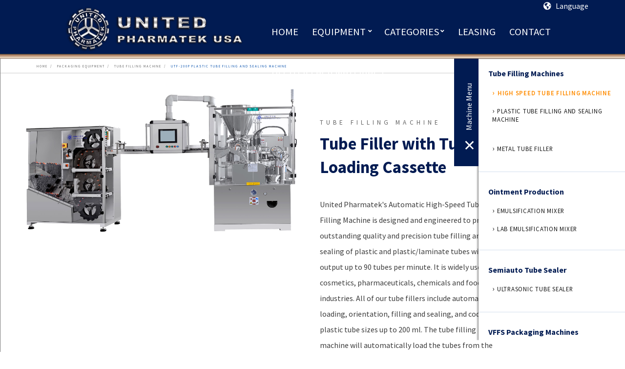

--- FILE ---
content_type: text/html
request_url: http://unitedpharmatek.com/Packaging-Equipment/Tube-Packaging/Tube-Filling-Machine.html
body_size: 7429
content:
	<!doctype html>
<html lang="en">
<head>
    <meta name="viewport format-detection" content="width=device-width, initial-scale=1, shrink-to-fit=no, telephone=no" >

<!-- Global site tag (gtag.js) - Google Analytics -->
<script async src="https://www.googletagmanager.com/gtag/js?id=UA-97060324-2"></script>
<script>
  window.dataLayer = window.dataLayer || [];
  function gtag(){dataLayer.push(arguments);}
  gtag('js', new Date());

  gtag('config', 'UA-97060324-2');
</script>
<script type="application/ld+json">
	{
	  "@context": "http://schema.org/",
	  "@type": "Product",
	  "name": "High Speed Tube Filling Machine",
	  "image": "http://unitedpharmatek.com/imgs/UTF-200P-High-Speed-Tube-Filling-Machine.jpg",
	  "description": "High Speed Tube Filling Machine",

	  "mpn": "UTF-200P Tube Filler",
	  "brand": {
	    "@type": "Thing",
	    "name": "United Pharmatek"
	  }

	  }
	}
	</script>


<script type="application/ld+json">
{
  "@context":"http://schema.org",
  "@type":"ItemList",
  "itemListElement":[
    {
      "@type":"ListItem",
      "position":1,
	        "url":"http://unitedpharmatek.com/Packaging-Equipment/Tube-Packaging/Automatic-Plastic-Tube-Filler.html"

    },
    {
      "@type":"ListItem",
      "position":2,
	        "url":"http://unitedpharmatek.com/Packaging-Equipment/Tube-Packaging/Automatic-Metal-Tube-Filler.html"

    },
	    {
      "@type":"ListItem",
      "position":3,
      "url":"http://unitedpharmatek.com/Packaging-Equipment/Packaging-Lines/Cream-Packaging/SOF-Volumetric-Piston-Filler.html"
    }


  ]
}
</script>

<meta charset="utf-8">
<title>High Speed Tube Filling Machine - United Pharmatek</title>
  <meta name="description" content="United Pharmatek's High Speed Automatic Tube Filling Machine for plastic tubes, are designed and engineered to produce outstanding quality and precision tube filling and sealing of plastic and plastic/laminate tubes with the output up to 80 tubes per minute. ">


<link rel="stylesheet" href="https://maxcdn.bootstrapcdn.com/bootstrap/4.0.0-beta.3/css/bootstrap.min.css" integrity="sha384-Zug+QiDoJOrZ5t4lssLdxGhVrurbmBWopoEl+M6BdEfwnCJZtKxi1KgxUyJq13dy" crossorigin="anonymous"><link href="../../css/test4.css" rel="stylesheet" type="text/css">
<link href="https://necolas.github.io/normalize.css/latest/normalize.css" rel="stylesheet" type="text/css">
<link href="../../css/navigat.css" rel="stylesheet" type="text/css">
<link rel="stylesheet" href="https://use.fontawesome.com/releases/v5.7.1/css/all.css" integrity="sha384-fnmOCqbTlWIlj8LyTjo7mOUStjsKC4pOpQbqyi7RrhN7udi9RwhKkMHpvLbHG9Sr" crossorigin="anonymous">
<link href="https://fonts.googleapis.com/css?family=Source+Sans+Pro:300,400,600,700,900" rel="stylesheet">

<link href="../../css/inside.css" rel="stylesheet" type="text/css">


<script>
  !function(f,b,e,v,n,t,s)
  {if(f.fbq)return;n=f.fbq=function(){n.callMethod?
  n.callMethod.apply(n,arguments):n.queue.push(arguments)};
  if(!f._fbq)f._fbq=n;n.push=n;n.loaded=!0;n.version='2.0';
  n.queue=[];t=b.createElement(e);t.async=!0;
  t.src=v;s=b.getElementsByTagName(e)[0];
  s.parentNode.insertBefore(t,s)}(window, document,'script',
  'https://connect.facebook.net/en_US/fbevents.js');
  fbq('init', '294874420937882');
  fbq('track', 'PageView');
  fbq('track', 'ViewContent');
	</script>
<noscript><img height="1" width="1" style="display:none"
  src="https://www.facebook.com/tr?id=294874420937882&ev=PageView&noscript=1"
/></noscript>

</head>
<body>


<header>
	<div class="menuoverlay"></div>
	<nav class="language"> <a href="#" class="lantoggle"> Language </a>
		<div class="lan-menu">
			<ul>
				<li>
					<a class="active" href="http://unitedpharmatek.com/Packaging-Equipment/Tube-Packaging/Tube-Filling-Machine.html">English</a>
				</li>
				<li>
					<a href="http://unitedpharmatek.com/Packaging-Equipment/Tube-Packaging/Tube-Filling-Machine.html">Español</a>
				</li>
			</ul>
		</div>
	</nav>




		<div class="container-fluid headr ">
			<i class="bborder gradient2"></i>
			<nav class="mnavi d-none d-lg-block ">
				<a href="http://unitedpharmatek.com/"><img src="http://unitedpharmatek.com/imgs/UnitedPharmatekLogo2.png" class="img-fluid logo" alt="United Pharmatek Logo" /></a>
				<ul>
					<li><a href="http://unitedpharmatek.com/">Home</a></li>

					<li class=" menu-toggle-equipment cad "><a href="#">Equipment </a></li>

					<div class="container-fluid sub2">
						<div class="container ">
							<nav class="sub-nav2 equipnavlist row">
								<ul>

									<li><a href="http://unitedpharmatek.com/Packaging-Equipment/Packaging-Lines/Bottling-Line/Automatic-Counter-Filler.html">Automatic Tablet Counter</a></li>
									<li><a href="http://unitedpharmatek.com/Processing/Mixing/V-Blender.html">Blenders</a></li>

									<li><a href="http://unitedpharmatek.com/Packaging-Equipment/Packaging-Lines/Blister-Packaging/High-Speed-Blister-Packaging-Machine.html">Blister Packaging Equipment</a></li>
									<li><a href="http://unitedpharmatek.com/Packaging-Equipment/Packaging-Lines/Bottling-Line/Wrap-Around-Bottle-Labeler.html">Bottle Labeler</a></li>

									<li><a href="http://unitedpharmatek.com/Solid-Dosage/Capsule-Filling/Capsule-Filling-Machine-High-Speed.html">Capsule Filling Machine</a></li>
									<li><a href="http://unitedpharmatek.com/Solid-Dosage/Capsule-Filling/Capsule-Polishing/Capsule-Polishers.html">Capsule Polisher</a></li>
									<li><a href="http://unitedpharmatek.com/Solid-Dosage/Capsule-Filling/Capsule-Separator.html">Capsule Separator</a></li>
									<li><a href="http://unitedpharmatek.com/Processing/Pharmaceutical-Granulation/Cone-Mill.html">Comill</a></li>
									<li><a href="http://unitedpharmatek.com/Packaging-Equipment/Packaging-Lines/Blister-Packaging/Deblister/Deblistering-Machine.html">Deblistering Machine </a></li>
									<li><a href="http://unitedpharmatek.com/Packaging-Equipment/Tube-Packaging/Emulsification-Mixer.html">Emulsification Mixer</a></li>

									<li><a href="http://unitedpharmatek.com/Processing/Film-Coating/Film-Coating-Machines.html">Film Coating Machines</a></li>

									<li><a href="http://unitedpharmatek.com/Processing/Fluidized-Bed-Drying/Fluid-Bed-Dryer.html">Fluid Bed Dryer</a></li>
									<li><a href="http://unitedpharmatek.com/Processing/Pharmaceutical-Granulation/High-Shear-Granulator.html">Granulator</a></li>

									<li><a href="http://unitedpharmatek.com/Solid-Dosage/Visual-Inspection/Capsule-Inspection-Machine.html">Inspection Machine</a></li>
									<li><a href="http://unitedpharmatek.com/Analytical-Instruments/Lab-Equipment.html">Lab Equipment</a></li>


									<li><a href="http://unitedpharmatek.com/Packaging-Equipment/Packaging-Lines/Liquid-Filling/Liquid-Filling-Machine.html">Liquid Filling Machine</a></li>

									<li><a href="http://unitedpharmatek.com/Material-Handling/IBC-Tank.html">Material Handling</a></li>



									<li><a href="http://unitedpharmatek.com/Packaging-Equipment/Packaging-Equipment.html">Packaging Equipment</a></li>
									<li><a href="http://unitedpharmatek.com/Packaging-Equipment/Sachet-Packaging.html">Sachet Packaging</a></li>
									<li><a href="http://unitedpharmatek.com/Solid-Dosage/Softgel-Manufacturing/High-Speed-Softgel-Encapsulation.html">Softgel Encapsulation Machine</a></li>


									<li><a href="http://unitedpharmatek.com/Solid-Dosage/Tabletting/Deduster/Tablet-Dedusters-Uphill.html">Tablet Deduster</a></li>

									<li><a href="http://unitedpharmatek.com/Solid-Dosage/Tabletting/Automatic-Mid-Speed-Tablet-Press.html">Tablet Press Machine</a></li>
									<li><a href="http://unitedpharmatek.com/Solid-Dosage/Tablet-Capsule-Printer.html">Tablet / Capsule Printer</a></li>
									<li><a href="http://unitedpharmatek.com/Packaging-Equipment/Tube-Packaging/Automatic-Plastic-Tube-Filler.html">Tube Filling Machine</a></li>



								</ul>
							</nav>
						</div>
					</div>

					<li class=" menu-toggle-industry cad"><a href="#"> Categories </a></li>

					<div class="container-fluid sub1">
						<div class="container ">
							<nav class="sub-nav">
								<ul>
									<li><a href="#" data-toggle="dropdown" class="subtoggle"><img src="http://unitedpharmatek.com/imgs/medicines.svg" alt="United Pharmatek Solid Dosage Equipment" /><br><br>Solid Dosage</a>
										<div class="tctct container-fluid threelist">
											<ul class="row subdrop   ">
												<div class="col-4">
													<li><a href="http://unitedpharmatek.com/Solid-Dosage/Tablet-Presses.html">Tablet Presses</a></li>
													<li><a href="http://unitedpharmatek.com/Solid-Dosage/Capsule-Filler.html">Capsule Filler</a></li>
												</div>
												<div class="col-4">

													<li><a href="http://unitedpharmatek.com/Solid-Dosage/Softgel-Manufacturing/High-Speed-Softgel-Encapsulation.html">Softgel Encapsulation Machine</a></li>
													<li><a href="http://unitedpharmatek.com/Solid-Dosage/Visual-Inspection/Tablet-Inspection-Machine.html">Tablet Inspection Machine</a></li>
												</div>
												<div class="col-4">

													<li><a href="http://unitedpharmatek.com/Solid-Dosage/Visual-Inspection/Capsule-Inspection-Machine.html">Capsule Inspection Machine</a> </li>
													<li><a href="http://unitedpharmatek.com/Solid-Dosage/Tablet-Capsule-Printer.html">Tablet & Capsule Printer</a> </li>

												</div>

											</ul>
										</div>
									</li>

									<li><a href="#" data-toggle="dropdown"><img src="http://unitedpharmatek.com/imgs/powder.svg" alt="United Pharmatek Pharmaceutical Processing Equipment" /><br><br>Processing </a>
										<div class="tctct threelist  ">
											<ul class="row subdrop ">
												<div class="col-4">
													<li><a href="http://unitedpharmatek.com/Processing/Mixing/Blenders-Bin-Mixers.html">Powder Mixers</a></li>
													<li><a href="http://unitedpharmatek.com/Packaging-Equipment/Tube-Packaging/Emulsification-Mixer.html">Emulsification Mixer</a> </li>

												</div>

												<div class="col-4">

													<li><a href="http://unitedpharmatek.com/Processing/Fluidized-Bed-Drying/Fluid-Bed-Dryer.html">Fluid Bed Dryer</a> </li>
													<li><a href="http://unitedpharmatek.com/Processing/Pharmaceutical-Granulation/High-Shear-Granulator.html">Granulator</a></li>

												</div>

												<div class="col-4">

													<li><a href="http://unitedpharmatek.com/Processing/Film-Coating/Film-Coating-Machines.html">Film Coating Machines</a></li>


												</div>



											</ul>
										</div>
									</li>
									<li><a href="#" data-toggle="dropdown"><img src="http://unitedpharmatek.com/imgs/vitamins.svg" alt="Packaging Equipment Line" /><br><br>Packaging </a>
										<div class="tctct twolist">
											<ul class="row subdrop ">
												<div class="col-4">

													<li><a href="http://unitedpharmatek.com/Packaging-Equipment/Packaging-Equipment.html">Tablet Packaging Equipment</a></li>
													<li><a href="http://unitedpharmatek.com/Packaging-Equipment/Packaging-Lines/Liquid-Filling/Liquid-Filling-Machine.html">Liquid Packaging Equipment</a></li>
												</div>
												<div class="col-1"></div>


												<div class="col-4">

													<li><a href="http://unitedpharmatek.com/Packaging-Equipment/Packaging-Lines/Cream-Packaging/SOF-Volumetric-Piston-Filler.html">Ointment Packaging</a> </li>
													<li><a href="http://unitedpharmatek.com/Packaging-Equipment/Packaging-Lines/Blister-Packaging/High-Speed-Blister-Packaging-Machine.html">Blister Packaging Equipment</a></li>
												</div>
											</ul>
										</div>
									</li>
									<li><a href="#" data-toggle="dropdown"><img src="http://unitedpharmatek.com/imgs/chemistry.svg" alt="Lab Equipment" /><br><br>Lab Instruments</a>
										<div class="tctct threelist">
											<ul class="row subdrop ">
												<div class="col-4">

													<li><a href="http://unitedpharmatek.com/Analytical-Instruments/Tablet-Hardness-Tester.html">Tablet Hardness Tester</a></li>
													<li><a href="http://unitedpharmatek.com/Analytical-Instruments/Dissolution-Tester.html">Dissolution Tester</a> </li>
													<li> <a href="http://unitedpharmatek.com/Analytical-Instruments/Tablet-Disintegration-Tester.html">Disintegration Tester</a> </li>

												</div>
												<div class="col-4">
													<li> <a href="http://unitedpharmatek.com/Analytical-Instruments/Tablet-Friability-Tester.html">Friability Tester</a></li>

													<li> <a href="http://unitedpharmatek.com/Analytical-Instruments/Thickness-Tester.html">Handheld Thickness Tester</a> </li>
													<li> <a href="http://unitedpharmatek.com/Analytical-Instruments/Rapid-Moisture-Analyzer.html">Fast Moisture Tester</a></li>

												</div>
												<div class="col-4">
													<li> <a href="http://unitedpharmatek.com/Analytical-Instruments/Gelatin-Test/Gelatin-Bloom-Strength-Tester.html">Gel Strength Tester</a></li>
													<li> <a href="http://unitedpharmatek.com/Analytical-Instruments/Gelatin-Test/Gelatin-Bloom-Viscosity-Tester.html">Bloom Viscosity Tester</a> </li>
													<li> <a href="http://unitedpharmatek.com/Analytical-Instruments/Gelatin-Test/Gelatin-Transparency-Tester.html">Gelatin Transparency Tester</a> </li>
												</div>

											</ul>
										</div>
									</li>
									<li><a href="#" data-toggle="dropdown"><img src="http://unitedpharmatek.com/imgs/Material-Handling.svg" alt="IBC Tote Material Handling" /><br><br>Material Handling</a>
										<div class="tctct threelist">
											<ul class="row subdrop ">
												<div class="col-4">
													<li><a href="http://unitedpharmatek.com/Material-Handling/IBC-Bin-Lifter.html">IBC Bin Lifter</a></li>
												</div>
												<div class="col-4">
													<li><a href="http://unitedpharmatek.com/Material-Handling/Bin-Washing-Station.html">Bin Wasing Station</a></li>
												</div>
												<div class="col-4">
													<li><a href="http://unitedpharmatek.com/Material-Handling/IBC-Tank.html">IBC Tanks</a></li>
												</div>

											</ul>
										</div>
									</li>


								</ul>
							</nav>
						</div>

					</div>

				<li><a href="http://unitedpharmatek.com/Info/Leasing-Information.html">Leasing</a></li>



				            <li>
              <a href="http://unitedpharmatek.com/Contact.html">Contact</a>
            </li>

            <li>
              <a href="http://blisterpackingmaterials.com"
                >Blister Pack Materials</a
              >
            </li>




				</ul>

			</nav>


			<div class="container-fluid mobnav  d-block d-none" id="exampleAccordion" data-children=".item">


				<nav class="mobsite-nav ">


					<ul>
						<li><a href="http://unitedpharmatek.com/"><i class=""></i>Home</a></li>

						<div class="item">
							<li><a data-toggle="collapse" data-parent="#exampleAccordion" href="#exampleAccordion2" role="button" aria-expanded="true" aria-controls="exampleAccordion2">Industries</a>
								<ul id="exampleAccordion2" class="collapse " role="tabpanel">



									<li><a href="http://unitedpharmatek.com/Solid-Dosage/Tabletting/Automatic-Mid-Speed-Tablet-Press.html">Solid Dosage</a></li>
									<li><a href="http://unitedpharmatek.com/Processing/Fluidized-Bed-Drying/Fluid-Bed-Dryer.html">Processing</a></li>



									<li><a href="http://unitedpharmatek.com/Packaging-Equipment/Packaging-Equipment.html">Packaging Equipment</a></li>
									<li><a href="http://unitedpharmatek.com/Analytical-Instruments/Lab-Equipment.html">Lab Equipment</a></li>



									<li><a href="http://unitedpharmatek.com/Material-Handling/IBC-Tank.html">IBC Tanks</a></li>










								</ul>
							</li>
						</div>
						<div class="item">
							<li><a data-toggle="collapse" data-parent="#exampleAccordion" href="#exampleAccordion1" role="button" aria-expanded="true" aria-controls="exampleAccordion1">Equipment</a>
								<ul id="exampleAccordion1" class="collapse " role="tabpanel">


									<li><a href="http://unitedpharmatek.com/Packaging-Equipment/Packaging-Lines/Bottling-Line/Automatic-Counter-Filler.html">Automatic Tablet Counter</a></li>
									<li><a href="http://unitedpharmatek.com/Processing/Mixing/V-Blender.html">Blenders</a></li>

									<li><a href="http://unitedpharmatek.com/Packaging-Equipment/Packaging-Lines/Blister-Packaging/High-Speed-Blister-Packaging-Machine.html">Blister Packaging Equipment</a></li>
									<li><a href="http://unitedpharmatek.com/Packaging-Equipment/Packaging-Lines/Bottling-Line/Wrap-Around-Bottle-Labeler.html">Bottle Labeler</a></li>

									<li><a href="http://unitedpharmatek.com/Solid-Dosage/Capsule-Filling/Capsule-Filling-Machine-High-Speed.html">Capsule Filling Machine</a></li>
									<li><a href="http://unitedpharmatek.com/Solid-Dosage/Capsule-Filling/Capsule-Polishing/Capsule-Polishers.html">Capsule Polisher</a></li>
									<li><a href="http://unitedpharmatek.com/Solid-Dosage/Capsule-Filling/Capsule-Separator.html">Capsule Separator</a></li>
									<li><a href="http://unitedpharmatek.com/Processing/Pharmaceutical-Granulation/Cone-Mill.html">Comill</a></li>

									<li><a href="http://unitedpharmatek.com/Processing/Film-Coating/Film-Coating-Machines.html">Film Coating Machines</a></li>

									<li><a href="http://unitedpharmatek.com/Processing/Fluidized-Bed-Drying/Fluid-Bed-Dryer.html">Fluid Bed Dryer</a></li>
									<li><a href="http://unitedpharmatek.com/Processing/Pharmaceutical-Granulation/High-Shear-Granulator.html">Granulator</a></li>

									<li><a href="http://unitedpharmatek.com/Solid-Dosage/Visual-Inspection/Capsule-Inspection-Machine.html">Inspection Machine</a></li>
									<li><a href="http://unitedpharmatek.com/Analytical-Instruments/Lab-Equipment.html">Lab Equipment</a></li>


									<li><a href="http://unitedpharmatek.com/Packaging-Equipment/Packaging-Lines/Liquid-Filling/Liquid-Filling-Machine.html">Liquid Filling Machine</a></li>


									<li><a href="http://unitedpharmatek.com/Material-Handling/IBC-Tank.html">Material Handling</a></li>

									<li><a href="http://unitedpharmatek.com/Packaging-Equipment/Packaging-Equipment.html">Packaging Equipment</a></li>
									<li><a href="http://unitedpharmatek.com/Solid-Dosage/Softgel-Manufacturing/High-Speed-Softgel-Encapsulation.html">Softgel Encapsulation Machine</a></li>


									<li><a href="http://unitedpharmatek.com/Solid-Dosage/Tablet-Capsule-Printer.html">Tablet & Capsule Printer</a></li>
									<li><a href="http://unitedpharmatek.com/Solid-Dosage/Tabletting/Deduster/Tablet-Dedusters-Uphill.html">Tablet Deduster</a></li>

									<li><a href="http://unitedpharmatek.com/Solid-Dosage/Tabletting/Automatic-Mid-Speed-Tablet-Press.html">Tablet Press Machine</a></li>
									<li><a href="http://unitedpharmatek.com/Packaging-Equipment/Tube-Packaging/Automatic-Plastic-Tube-Filler.html">Tube Filling Machine</a></li>










								</ul>
							</li>
						</div>

					<li><a href="http://unitedpharmatek.com/Info/Leasing-Information.html">Leasing</a></li>



					<li>
						<a href="http://unitedpharmatek.com/Contact.html">Contact</a>
					  </li>
		  
					  <li>
						<a href="http://blisterpackingmaterials.com"
						  >Blister Pack Materials</a
						>
					  </li>
					</ul>
				</nav>



			</div>


			<div class="mobmenu-toggle d-lg-none">
				<div class="  hamburger"></div>
			</div>
			<a href="http://unitedpharmatek.com/"><img src="http://unitedpharmatek.com/imgs/UnitedPharmatekLogo2.png" class="img-fluid moblogo" alt="United Pharmatek Mobile Logo" /></a>






	</div>

</header>







<div class="equipmenu">

	<div class="heading"><span>Machine Menu
			<div class="slidehamtog">
				<div class=" slidehamburger "></div>
			</div></span>
	</div>

			<div class=" floatmenu">

						<nav class=" slidingmenu">
							<ul>
								<h2>Tube Filling Machines</h2>
								<li><a href="Tube-Filling-Machine.html" class="active"><h3>High Speed Tube Filling Machine</h3></a></li>
								<li><a href="Automatic-Plastic-Tube-Filler.html" ><h3>Plastic Tube Filling and Sealing Machine</h3></a></li><br>
									<li><a href="Automatic-Metal-Tube-Filler.html" ><h3>Metal Tube Filler</h3></a></li><br>
								</ul>

								<ul>
									<h2>Ointment Production</h2>
									<li>
										<a href="Emulsification-Mixer.html" class=""
										  ><h3>Emulsification Mixer</h3></a
										>
									  </li>
									  <li>
										<a href="Lab-Emulsification-Mixer.html" class=""
										  ><h3>Lab Emulsification Mixer</h3></a
										>
									  </li>
								</ul>



																												<ul>
																													<h2>Semiauto Tube Sealer</h2>
																													<li><a href="Semi-Auto-Tube-Sealer.html"  ><h3>Ultrasonic Tube Sealer</h3></a></li><br>
																												</ul>

																												<ul>
																													<h2>VFFS Packaging Machines</h2>
																													<li><a href="../Sachet-Packaging.html"  ><h3>Sachet Packaging Machines</h3></a></li>
																													<li><a href="../Pillow-Pack-Packaging.html"  ><h3>Pillow Pack Packaging Machines</h3></a>            </li>
																													<li>
																													  <a href="../Multi-File-Packaging.html"
																														><h3>Multi-File Packaging Machines</h3></a
																													  >
																													</li>
																													<br>
																												</ul>
							<ul>


								<h2>Piston Volumetric Fillers</h2>
									<li><a href="../Packaging-Lines/Cream-Packaging/SOF-Volumetric-Piston-Filler.html"><h3>Volumetric Piston Filler</h3></a></li>
							</ul>

							<ul>
								<a id="rq" href="../../Contact.html"> <span>Request a Quote</span></a>
							</ul>
						</nav>



			</div>


	</div>












<div class="container-fluid brdcrmb d-none d-lg-block">
	<div class="container   ">
		<nav class="breadcrumb ">
			<li><a class="breadcrumb-item" href="http://unitedpharmatek.com/">Home</a></li>
			<li><a class="breadcrumb-item" href="../Packaging-Equipment.html"><strong>Packaging Equipment</strong></a></li>
			<li><a class="breadcrumb-item" href="Tube-Filling-Machine.html"><strong>Tube Filling Machine</strong></a></li>
			<li><span class="breadcrumb-item active">UTF-200P Plastic Tube Filling and Sealing Machine</span></li>

</nav>



	</div>
</div>








<div class= "container-fluid  cntnt hero">
	<div class="row">

		<div class= "col-lg-6 col-md-12 float-md-right float-sm-center">
    			<div class="container-fluid wtrmark"></div>

	    <img src="../../imgs/UTF-200P-High-Speed-Tube-Filling-Machine.jpg" class="img-fluid" alt="automatic tube filling machine"/> </div>

		<div class= "col-lg-4 col-md-12 float-md-left cntntinfo ">
			<div class="row align-items-center  ">
				<div class="col-12 minitxt">  <h1>Tube Filling Machine</h1>
				</div>
				<div class="col-12 scttitle"> <h2>Tube Filler with Tube Loading Cassette</h2>
				</div>
				<div class="col-12 sctdescrp"><p>United Pharmatek's Automatic High-Speed Tube Filling Machine is designed and engineered to produce outstanding quality and precision tube filling and sealing of plastic and plastic/laminate tubes with the output up to 90 tubes per minute. It is widely used in cosmetics, pharmaceuticals, chemicals and foodstuffs industries. All of our tube fillers include automatic tube loading, orientation, filling and sealing, and coding for plastic tube sizes up to 200 ml. The tube filling machine will automatically load the tubes from the tube hopper and the photo mark sensor will automatically position the tube. Using the hot air sealing method, the inside seal area of the tube is heated by hot air, and then the tube is transferred to the closing station where the tube is sealed and embossed as required. The tube is then trimmed off and automatically ejected from the machine. The tube filler and sealer offers quick and easy adjustment, making our tube fillers simple to operate and maintain. Different types of finished seals are available for plastic tubes, such as a curved seal, as well as different punch hole seals.
									</p>

					<p>Our tube filling machine can fill plastic and plastic/laminate tubes with viscous, semi-viscous and liquid products including paste, ointment, lotion, topical, moisturizer, conditioner, cosmetics, toothpaste, shaving cream, and other chemical and foodstuff products. </p>
<p>
					<b>Features</b>:<br>

					<ul>
						<li>Tube types: Plastic/Laminated Tube Filling and Sealing.</li>
						<li>Schneider Color Touch Screen Control Panel.</li>
						<li>Schneider PLC Control System.</li>
						<li>Variable Speed Converter—control production speed.</li>
						<li>Auto tube loading, tube washing, positioning, filling, sealing and ejecting.</li>
						<li>Tube loading and tube washing are done pneumatically.</li>
						<li>Ruggedly designed, durable, easy to operate, and simple to maintian.</li>
						<li>Tube positioning is controlled by <font color="#FF9900"><b>BANNER</b></font>  Photoelectric Sensor.</li>
						<li>Multiple product filling available—single/double/triple color!</li>
						<li>Equipped with Temperature Control and Separate Cooling System.</li>
						<li>No Tube, No Fill — Alarm will go off!</li>
						<li>Bottom-up filling with shut-off nozzle to ensure accurate, clean filling.</li>
						<li>Adjustment and cleaning without the use of tools.</li>
						<li>Safety Production and Overload Protection Features are included.</li>
						<li>Automatic detection of tube direction inversion .</li>
						<li>Stainless Steel construction, and all contact parts are high quality 316L stainless steel to meet cGMP standard.</li>
						<li>Double Jacketed Temperature Control Hopper and Agitator are optional on our tube filler.</li>







					</ul></p>
				</div>





			</div>

		</div>





	</div>
</div>




<div class="container-fluid moreinfo">


<div id="accordion" role="tablist">
  <div class="card">
    <div class="card-header" role="tab" id="headingOne">
      <h5 class="mb-0">
        <a data-toggle="collapse" href="#collapseOne" role="button" aria-expanded="true" aria-controls="collapseOne">
          Additional Info & Photos:
        </a>
      </h5>
    </div>


        <div id="collapseOne" class="collapse " role="tabpanel" aria-labelledby="headingOne" data-parent="#accordion">
      <div class="card-body">

  <div class="container-fluid">
	  <div class="row">


		<div class="col-lg-6 col-md-12 infocont  d-flex align-items-center align-content-center order-md-1  ">
			<div  class="text-center ">
				<div class="row main">
					<div class="col-12 ">Compact Design for Minimum Floor Space</div>
					<div class="col-12 submain">Automated Pneumatic Tube Loading System, With Photo Register Positioning System - Easy to Operate and Adjust
</div>
				</div>
			</div>
		</div>

		<div class="col-lg-6 col-md-12 infopic order-md-2   ">
			<img src="../../imgs/UTF-100PIII-Plastic-Tube-Filling-Machine.jpg" class="img-fluid" alt="Automatic Tube Filling and Sealing Machine"/>
						<div></div>

			 </div>


		<div class="col-lg-6 col-md-12 infopic order-md-4 order-lg-3  ">
			<img src="../../imgs/UTF-100PIII-Plastic-Tube-Filler-Machine-Register.jpg" class="img-fluid" alt="Automatic Tube Filler"/>
						<div></div>

			 </div>

		<div class="col-lg-6 col-md-12 infocont  d-flex align-items-center align-content-center order-md-3 order-lg-4  ">
			<div  class="text-center ">
				<div class="row main">
					<div class="col-12 ">Automatic tube loading, tube washing, positioning, filling, sealing & hot stamping </div>
					<div class="col-12 submain">Tube loading and tube washing are done pneumatically <br> Automatic detection of tube direction inversion in same station</div>
				</div>
			</div>
		</div>

		<div class="col-lg-6 col-md-12 infocont  d-flex align-items-center align-content-center order-md-5  ">
			<div  class="text-center ">
				<div class="row main">
					<div class="col-12 ">Stainless Steel Construction and all parts contacted with material are high quality 316L stainless steel to meet cGMP standard  </div>
					<div class="col-12 submain">Tube Pressing and Sealing Station.  Tube Embossing with single side or double side embossing available</div>
				</div>
			</div>
		</div>

		<div class="col-lg-6 col-md-12 infopic order-md-6 ">
			<img src="../../imgs/UTF-100PIII-Plastic-Tube-Filler-Machine-Sealing.jpg" class="img-fluid" alt="Filling And Sealing for Plastic Tubes"/>
						<div></div>

			 </div>



	</div>


</div>

      </div>
    </div>
  </div>



</div>



	</div>











<div class="container-fluid  specs">
	<div class="container">
		<div class="row">

			<div class= "col-md-8  float-md-right float-sm-centexr mainspecs">
 <h3>UTF-200P High Speed Tube Filler</h3>			</div>
			<div class= "col-md-8  float-md-right float-sm-centexr subspecs">
<h4>Tube Filling Machine</h4>			</div>


<table class="table table-lg-responsive table-hover">
  <thead>
    <tr>
      <th scope="col">#</th>
      <th scope="col">Model</th>
			<th scope="col" colspan="1">UTF-200P</th>
    </tr>
  </thead>
  <tbody>
    <tr>
      <th scope="row">1</th>
      <td>Filling Range <br>(adjustable w/Different size pistons)</td>
			<td  colspan="1">3-200ml</td>
    </tr>
        <tr>
      <th scope="row">2</th>
      <td>Viscosity of Material </td>
      <td colspan="1"> 500-180,000 cps</td>
    </tr>
    <tr>
      <th scope="row">3</th>
      <td>Tube Length </td>
      <td colspan="1"> 3” to 8.6” or ( 80 - 220mm)</td>
    </tr>
    <tr>
      <th scope="row">4</th>
      <td>Tube Diameter</td>
      <td colspan="1">0.5” to 2” or (13.5 - 50mm)</td>
    </tr>
        <tr>
      <th scope="row">5</th>
      <td>Max. Capacity (tubes/min.)</td>
			<td  colspan="1">~180</td>
    </tr>
        <tr>
      <th scope="row">6</th>
      <td>Hopper Capacity (L)</td>
			<td  colspan="1">80</td>
    </tr>
            <tr>
      <th scope="row">7</th>
      <td>Filling Accuracy</td>
      <td colspan="1">99.5%</td>
    </tr>
  </tbody>
</table>



		</div>
	</div>
</div>










<div class="container-fluid  footr">
	<div class="container ">
		<nav class="footrmenu">
			<ul class="footrtitle ftrhdngs footrtoggleA"> <span>United Pharmatek USA</span>
				<div class="activefootrA ftrsbhdngs">
					<li> <a  href="http://unitedpharmatek.com/Contact.html">Contact Us</a> </li>
					<li> <a  href="http://unitedpharmatek.com/Packaging-Equipment/Tube-Packaging/Automatic-Plastic-Tube-Filler.html">Equipment</a> </li>
					<li> <a  href="http://unitedpharmatek.com/Client-List.html">Client List</a> </li>
				</div>
			</ul>
			<ul class="footrtitle ftrhdngs footrtoggleB "><spani>Resources</spani>
				<div class="activefootrB ftrsbhdngs">
					<li> <a  href="http://unitedpharmatek.com/Info/Leasing-Information.html">Leasing Information</a> </li>
					<li> <a  href="https://www.basf.com/us/en.html"  >BASF</a> & <a  href="https://www.colorcon.com/" >Colorcon</a> </li>
					<li> <a  href="http://capscanada.com/"  >CapsCanada</a> </li>
				</div>
			</ul>
			<ul class="footrtitle ftrhdngs footrtoggleC "> <spani>Legal & Privacy</spani>
				<div class=" ftrsbhdngs activefootrC">
					<li> <a href="http://unitedpharmatek.com/Info/Legal/Limitation-of-Liability.html">Site Limitation of Liability</a> </li>
					<li> <a  href="http://unitedpharmatek.com/Info/Legal/Site-Warranty-Terms.html">Site Warranties</a> </li>
					<li> <a  href="http://unitedpharmatek.com/Info/Legal/Copyright.html">© Copyright</a> </li>
				</div>
			</ul>


		</nav>
		<div class="row subfootr ">
		<ul class="nav ">
				<li class="nav-item">
					<a class="nav-link active" href="http://unitedpharmatek.com/"><fcopyright></fcopyright></a>
				</li>
		  	<div class="i">
			  	<li class="nav-item">
				<a class="nav-link" href="http://unitedpharmatek.com/Info/Legal/Privacy-Policy.html">Privacy Policy</a>
			  	</li>
			  <li class="nav-item">
				<a class="nav-link" href="http://unitedpharmatek.com/Info/Legal/Terms-and-Conditions.html">Terms & Conditions</a>
			  </li>




			  </div>
		</ul>







		</div>

	</div>
</div>




<script src="../../js/parallax-vanilla.js" type="text/javascript"></script>
<script src="../../js/bootstrap.min.js" type="text/javascript"></script>


    <!-- Bootstrap core JavaScript
    ================================================== -->
    <!-- Placed at the end of the document so the pages load faster -->
<script src="https://code.jquery.com/jquery-3.2.1.slim.min.js" integrity="sha384-KJ3o2DKtIkvYIK3UENzmM7KCkRr/rE9/Qpg6aAZGJwFDMVNA/GpGFF93hXpG5KkN" crossorigin="anonymous"></script>
<script src="https://cdnjs.cloudflare.com/ajax/libs/popper.js/1.12.9/umd/popper.min.js" integrity="sha384-ApNbgh9B+Y1QKtv3Rn7W3mgPxhU9K/ScQsAP7hUibX39j7fakFPskvXusvfa0b4Q" crossorigin="anonymous"></script>
<script src="https://maxcdn.bootstrapcdn.com/bootstrap/4.0.0-beta.3/js/bootstrap.min.js" integrity="sha384-a5N7Y/aK3qNeh15eJKGWxsqtnX/wWdSZSKp+81YjTmS15nvnvxKHuzaWwXHDli+4" crossorigin="anonymous"></script>






      <script src="../../css/contact.js"></script>






</body>
</html>


--- FILE ---
content_type: text/css
request_url: http://unitedpharmatek.com/css/test4.css
body_size: 3842
content:
@charset "utf-8";
/* CSS Document */


html {
	width: 100%;
	height:100%;
	padding: 0;
	margin: 0;
	scroll-behavior: smooth;
}


body{
	height:100%;
	width:100%;
		background-color:#f5f5f5;

	font-family: 'Source Sans Pro', sans-serif;
font-size: 100%;

}

.ratio{
	width:100%;
	background-image: 'test';
	background-repeat: no-repeat;

}

.table  [colspan] {
	text-align: center !important;
}


.container-fluid{
	padding: 0px;

}

.container{
	padding: 0px;
}

.outliner{
	border: 3px solid red;
}

.outlinep{
	border: 3px solid hotpink;
}





h3{
	padding-bottom: 20px;
	font-weight: 300;
}





.outlinex{
	border: 1px solid blue;

}


.hr {
	background-color: #011b52;
	height: 100px;
	width: 100%;
	z-index: 9999;
	padding-bottom: 6px;

}

.hr2 {
	background-color: #f2ca13;
	height: 4px;
	width: 100%;
	z-index: 99;
		border-bottom: 3px solid #011b52;



}

.hr3 {
	background-color: #011b52;
	height: 4px;
	width: 100%;
	z-index: 99;
		border-bottom: 4px solid #f2ca13;



}


#header{
	width: 100%;
	height:100%;



	background: url("http://unitedpharmatek.com/imgs/DSC_0075.png") center center no-repeat;
background-size: auto auto;
background-size: cover;
align-items: center;
-webkit-box-pack: center;
-ms-flex-pack: center;

justify-content: center;

overflow: hidden;
	padding: 0;

	position: relative;
	top: 0;
	z-index: 1;

}

.headeroverlay{
		width: 100%;
	height:100%;
	background-color: rgba(224,224,224,0.2);
	padding: 0;
	position: absolute;
	top: 0;
z-index: 2

}

.headergradient{
		width: 100%;
	height:100%;
    background: -webkit-linear-gradient(right, rgba(1,27,82,0), rgba(1,27,82,0.8)); /* For Safari 5.1 to 6.0 */
    background: -o-linear-gradient(left, rgba(1,27,82,0), rgba(1,27,82,0.80)); /* For Opera 11.1 to 12.0 */
    background: -moz-linear-gradient(left, rgba(1,27,82,0), rgba(1,27,82,0.80)); /* For Firefox 3.6 to 15 */
    background: linear-gradient(to left, rgba(1,27,82,0), rgba(1,27,82,0.80)); /* Standard syntax (must be last) */

	padding: 0;
	position: absolute;
	top: 0;
z-index: 2;




}

.pharma h3 a {
	color: #011b52;
}



.headertxt{
	z-index: 99;
		position: relative;
	padding-top: 15%;




}

.mainheadtxt1{

color: #fff;


	    margin-bottom: 1.5rem;

		font-style: normal;
	font-weight: 700;
	text-rendering: auto;
	padding-bottom: 1.75rem;
	font-size: 2.5rem;
}


.mainheadtxt2{

color: #F6B30A;


	    margin-bottom: 1.5rem;

		font-style: normal;
	font-weight: 500;
	text-rendering: auto;
	padding-bottom: 1.75rem;
	font-size: 2.2rem;
}



#notes{
 	background-color:rgba(0,54,201,0.80);

	padding: 20px;
	color: #fff;
	z-index: 10;


	width: 600px;
	height:500px;

	top:210px;


}


#notesoverlay{

	width:100%;
	height:100%;
	position: absolute;
	top:0;
	margin-left: -19px;

 z-index:-1;
 background-color:rgba(0,48,107,.6);
	  box-shadow:0 0 60px 0 rgba(0,0,0,.3),0 60px 60px 0 rgba(0,0,0,.3)

}





.sect1-2{
	position: relative;
	z-index: 1;

	background-color: #f5f5f5;
	padding: 0px;
	height: 95vh;
	padding-top: 75px;




}





.sc1title{
	color: #1155aa;
	font-size: 3.5em;
	font-weight: 800;
	padding-bottom: 40px;
	padding-top: 20px;

}


.sect1cont{
	color: #011B52;
	font-size: 1.2em;
	padding-bottom: 10px;
	height: 800px;
	font-weight: 300;
	line-height: 1.8;

}


.sect1cont ul{
 list-style-type:square;
 list-style-position: outside;
	margin-left:5px;
	padding-top: 10px;


}


.sect1sub{
	line-height: 1.6;
margin-top: 0;
		font-size: 1.2em;
	color: #011B52;
	padding-bottom: 30px;
	font-weight: 500;
	padding-top: 40px;






}

.mach{
	position: absolute;
	height: 100%;
	bottom: 0;
	left: 0;
	background-size: contain;
	background-position: left center;
	background-repeat: no-repeat;

	padding: 0px;

	opacity: 0.1;


}




.underline{
border-bottom: 4px solid #c7a185;
	width: 35%;
}










.bodycont{
	z-index: 1;
	padding: 0px;
	position: relative;

}







.divdesign{
	border-top:#004BAA 4px solid;
	padding-bottom: 40px;
	width:40%;
	margin-top: -25px

}

.sc1sect{
	color: #000;
	font-size: 1.313em;
border: 2px solid red;

	padding: 0;

}


.sc1sec{
	font-size: 1.0rem;
	font-weight: 400;
	line-height: 1.5;
	margin: 0 0 1.5em;
	padding: 0px;


	height: 100%;
	position: absolute;

}



.cbg{
	width: 90%;
	height: 80%;
	position: absolute;
	left: 30px;
	top:40px;
	border: 20px solid #0854AB;

}

.map{
	padding: 0px;
	height: 100%;

}



.pharma{

	width: 15%;

		background: url("../imgs/medicines.svg") center center no-repeat;
	height: 60px;
	margin-bottom:   30px;


}



.vitamins{

	width: 20%;

		background: url("../imgs/vitamins.svg") center center no-repeat;
	height: 60px;
	margin-bottom:   30px;


}



.chemistry{

	width: 20%;

		background: url("../imgs/chemistry.svg") center center no-repeat;
	height: 60px;
	margin-bottom:   30px;


}


.cosmetics{

	width: 20%;

		background: url("../imgs/cosmetics.svg") center center no-repeat;
	height: 60px;
	margin-bottom:   30px;


}






















.logogradi{
	border: 2px solid red;
	font-size: 120rem;
	font-weight: 800;
	color:rgba(173,190,224,0.85);

	position: absolute;
	bottom: 0;
	left: 0;
	z-index:-1;
	overflow: hidden;


}


.sc1bluebox{
	width:100%;
	border: 2px solid #E100F7;
	background-color: #1155aa;
	padding: 50px;
	color: #FFFFFF;
	right: 0;

	font-size: 1.313em;

position: relative;

}


.twndsec{
	border: 2px solid green;
	position: relative;

}





.qtrequest {
  display: inline-block;
  text-decoration: none;
  text-transform: uppercase;
  color: #004BAA;
  border: 1px solid #004BAA;
	padding: 10px 40px 10px 40px;
	  position: relative;


		  transition: all 0.2s ease-in-out;
		z-index: 4;

	align-self: center;
	font-size: .72em;


}

.qtrequest a{
	color:#004BAA;
}

.qtrequest a:hover{
	color:#fff;
	text-decoration: none;
}




.qtoverlay {
		background-color: #004BAA;
	color:white;
	  width: 100%;
  height: 0%;
  position: absolute;
  overflow: hidden;
  bottom: 0;
  left: 0;

	  transition: all 0.3s ease-in-out;
		z-index: -1;


}


.qtr{

	padding-top: 20px;

}
.qtrequest:hover .qtoverlay{
		background-color: #004BAA;
  height: 100%;
  bottom: 0;
	  width: 100%;

		  cursor: pointer;

}


.qtrequest:hover  .overlai{

		  display: block;

}




.qtrequest:hover {
		color: #fff;


}


.qttxt{
			z-index: 4;
		  cursor: pointer;


}


.machi img{
	width:25vw;
	height:auto;
	position: absolute;
	top: -100px;
	left:-30px;
	z-index: -2;
	opacity: .5;
}



#sect2{
	background-color: #0854AB;
	position: relative;
	color: #fff;

	padding: 60px 0px;
	z-index: 2;


}





#sect2 .heading{
	padding: 20px;
}




#sectequip{
	position: relative;
	transition: all .4s 0s;



}


.secvid{
	padding:0px;
	position:absolute;
	bottom:0;
	left:0;

	height:100%;
background-size: auto auto;
background-size: cover;
align-items: center;
-webkit-box-pack: center;
-ms-flex-pack: center;


}

.sec2overlay{
/* Permalink - use to edit and share this gradient: http://colorzilla.com/gradient-editor/#0854ab+55,7db9e8+77&1+52,0+97 */
background: -moz-linear-gradient(left, rgba(8,84,171,1) 52%, rgba(8,84,171,0.93) 55%, rgba(125,185,232,0.44) 77%, rgba(125,185,232,0) 97%); /* FF3.6-15 */
background: -webkit-linear-gradient(left, rgba(8,84,171,1) 52%,rgba(8,84,171,0.93) 55%,rgba(125,185,232,0.44) 77%,rgba(125,185,232,0) 97%); /* Chrome10-25,Safari5.1-6 */
background: linear-gradient(to right, rgba(8,84,171,1) 52%,rgba(8,84,171,0.93) 55%,rgba(125,185,232,0.44) 77%,rgba(125,185,232,0) 97%); /* W3C, IE10+, FF16+, Chrome26+, Opera12+, Safari7+ */
filter: progid:DXImageTransform.Microsoft.gradient( startColorstr='#0854ab', endColorstr='#007db9e8',GradientType=1 ); /* IE6-9 */

	width: 100%;
	height: 100%;


}


#sect2 video{
	padding: 0px;
	position: absolute;
	top:0;
	right:0;

	height: 130%;
	overflow-y: hidden;

}


.scvid{
		overflow-y: hidden;

}










.dotm{
		  background: url(http://unitedpharmatek.com/imgs/United-Pharmatek-bg.png);
  width: 100%;
  height: 100%;
	position: absolute;

}


.dotmbg{
		  background: url(http://unitedpharmatek.com/imgs/United-Pharmatek-bg.png);
  width: 100%;
  height: 100%;
	position: absolute;
	background-color: rgba(1,27,82,0.50);
	z-index: 2;
	left: 0;
	top: 0;

}


.equipima {
  width: 100%;
  height: 100%;
  float: left;
  overflow: hidden;
  position: relative;
  text-align: center;
  cursor: default;

		-webkit-transition:all .2s linear;
transition:all .2s linear;




}

.equipima .equipoverlay {
  width: 100%;
  height: 100%;
  position: absolute;
  overflow: hidden;
  top: 0;
  left: 0;
 	background-color:rgba(0,75,170,0.75);
	-webkit-transition: all 0.4s  cubic-bezier(0.88,-0.99, 0, 1.81);
  transition: all 0.4s  cubic-bezier(0.88,-0.99, 0, 1.81);

 box-shadow:inset 0 0 110px 36px rgba(0,0,0,.3);


}

.equipima:hover{

	-ms-transform:scale(1.03);
-webkit-transform:scale(1.03);
transform:scale(1.03);
	z-index: 15;

			  box-shadow: 0 0 100px 10px rgba(0,0,0,.9);



}



.equipima:hover .equipoverlay {
 	background-color:rgba(0,75,170,0.4);
		  box-shadow:inset 0 0 40px 0 rgba(0,0,0,.3);

}

.equipima  img {
  display: block;
  position: relative;
	-webkit-transition:all .2s linear;
transition:all .2s linear;
}

.equipima:hover img {
-ms-transform:scale(1.25);
-webkit-transform:scale(1.25);
transform:scale(1.25);

}



.equipima  h2 {
  color: #fff;

	text-align: center;
vertical-align: middle;

	position: relative;
	align-content: center;
  font-size: 1.625em;
justify-content: center;


  -webkit-transform: translateY(45px);
  -ms-transform: translateY(45px);
  transform: translateY(45px);
  -webkit-transition: all 0.4s  cubic-bezier(0.88,-0.99, 0, 1.81);
  transition: all 0.4s  cubic-bezier(0.88,-0.99, 0, 1.81);

	margin: auto;
	padding-top: 20%;


}

.equipima :hover h2 {
  -webkit-transform: translateY(5px);
  -ms-transform: translateY(5px);
  transform: translateY(5px);

	  font-size: 2.250em;

}

.equipima  a.info {
  display: inline-block;
  text-decoration: none;
  text-transform: uppercase;
  color: #fff;
  border: 1px solid #fff;
  background-color: transparent;
  opacity: 0;
  filter: alpha(opacity=0);
  -webkit-transform: scale(0);
  -ms-transform: scale(0);
  transform: scale(0);
  -webkit-transition: all 0.4s  cubic-bezier(0.88,-0.99, 0, 1.81);
  transition: all 0.4s  cubic-bezier(0.88,-0.99, 0, 1.81);
  font-weight: normal;
  margin: auto;
	width: 100%;
		height: 100%;
vertical-align: middle;
	position: absolute;
	top: 0;



}

.equipima :hover a.info {
  opacity: 1;
  filter: alpha(opacity=100);
  -webkit-transform: scale(.9);
  -ms-transform: scale(.9);
  transform: scale(.9);
}

.equipima  a.info:hover {
  box-shadow: 0 0 5px #fff;
}



















#sect3{
	background-color: #FBFDFF;
	position: relative;

	padding-top: 50px;
	padding-bottom: 50px;
	color: #1155aa;
	z-index: 2;

	margin-bottom: 0;
		font-size:1.125em;


}




#sect3 .title {
		padding-bottom: 30px;

}


#sect3 .title h2{
			font-size:1.188em;


		font-weight: 300;

}




.bgtest{
	margin-top: -650px;
}


.bgtest 	 .one{
background-color: #fff;
		height:700px;
		color: #0b1e60;


}

.bgtest  .two{
background-color: #e6e7e9;
		height:700px;
	color: #0b1e60;
}









.socialresp{
	position: relative;
	padding-top: 40px;
	padding-bottom: 20px;
	background-color: #FBFDFF;
	z-index: 999;


}

.socialresp .title h3{
	font-weight: 400;
	color: #1155aa;
	position: relative;
	font-size: .875em !important;


}
.socialresp p{
	font-weight:100;
	font-size:1.125em;

}

.socialresp  span{
	width:65%;

		border-top:3px solid orange;
	position: absolute;
	left: 0;
	margin-top: 35px;

}




.sociallogos a{

	padding-right: 70px;
}

.sociallogos {

	padding-top: 40px;
	padding-bottom: 30px;
}



























.cntct{
	position: relative;
	background-color: rgba(245,245,245,1.00);
	color: #004dab;
	font-weight: 300;
	line-height: 2.6rem;
	font-size: 1.8rem;
	padding-top: 40px;
	padding-bottom: 50px;


	  transition: 0.25s;
  cursor: pointer;
  -webkit-transition:0.25s;

	align-self: center;
	z-index: 1;



}



.cntct:hover {
	color: #F6B30A;
		font-size: 1.95rem;



}




.envlope {

    position:relative;




}

.envlope::before {
    content: "\f003";
    font-family: FontAwesome;
    left:-5px;
    position:absolute;
    top:0;
	font-size: 2.75rem;

 }


.cntct:hover .envlope::before {
    content: "\f0e0";
    font-family: FontAwesome;
    left:-10px;
    position:absolute;
    top:0;

		font-size: 4rem;

	transition: .4s






}















#footer{

		background-color: ##023AA7
	height:600px;
	position: fixed;
	color: white;
	padding-top: 60px;
	padding: 5%;

	  position: absolute;

  bottom: 0;

}




#ftdiv1{
	border:2px red solid;
}

#ftdiv2{
	border:2px green solid;
}

#ftdiv3{
	border:2px yellow solid;
}





.spacer{
	border: 2px solid #F000FF;
	height: 100vh;
	top:0;

}



.smallpicture{
	text-align: center;
	padding-top: 80px;
}






.machi img{
	width:65vw;
	opacity: .1;
	margin-top: -20%;
}










@media all and (max-width: 1482px) {






	#sect3 .row .row {
border-bottom: solid 1px #1775E8;
	padding-bottom: 10px;
	padding-top: 20px;
}

	.sec3bott{
border-bottom: 0!important;

	}




.equipima  h2 {
	padding-top: 10%;


}


.smallpicture{
	text-align: center;
		padding-top: 2em;


}

.smallpicture img{
	width: 92vw;
	height:auto;

}

	.cntnt{
		padding: 0px 40px;

	}



}





@media all and (max-width: 575px) and (min-width: 200px) {





	#sect3 .row .row {
border-bottom: solid 1px #1775E8;
		padding: 20px;
	padding-bottom: 10px;
	padding-top: 20px;

}

	.sec3bott{
border-bottom: 0!important;

	}















}




	@media (max-width: 1600px){
		.sect1-2{
			height:1000px;
		}


	}




@media all and (max-width: 980px)  {

.sociallogos 	{
	display: block;
	}

.sociallogos img{

	width:40%;
	height: auto;
	padding: 1em ;

	  margin: 0 auto;
		display: block;


	}

			.sect1-2{
			height:auto;
				padding-bottom: 7em;
		}

}



.viddivcont .viddiv {
	position: relative;
	width: 100%;
	height: auto;
	padding: 0%;

}






.searching{
	height:300vh;
	border:2px solid red;
	margin-top: 500px;
		z-index: 9999999999999999999999999999999999999;

}

.tipue_search_content{
	height:100vh;
	border:10px solid blue;
}

.tipue_search_group{
		border:10px solid hotpink;

}


--- FILE ---
content_type: text/css
request_url: http://unitedpharmatek.com/css/navigat.css
body_size: 4328
content:
@charset "utf-8";
.sub1--open,
.sub2--open {
  border-bottom: 6px solid #b6886c;
}
.contsect span,
.ftrhdngs2,
.mnavi a,
.mobnav {
  text-transform: uppercase;
}
.footr #frow a,
.mnavi a,
.mobsite-nav a,
.sub-nav2 a {
  text-decoration: none;
}
.sub-nav2 > ul > li,
.twolist .subdrop li a {
  vertical-align: top;
}
.footrmenu > ul span,
.footrmenu > ul > span,
.ftrhdngs2 {
  letter-spacing: 0.27925rem;
}
.mainlogo {
  left: 0;
  width: 275px;
}
.bborder,
.headr,
.hero {
  width: 100%;
}
.headr {
  background-color: #011b52;
  height: 120px;
  position: fixed;
  z-index: 9999999;
  top: 0;
}
.bborder {
  height: 8px;
  position: absolute;
  bottom: 0;
  z-index: 99999;
  float: left;
}
.mnavi,
.mnavi li,
.moblogo {
  position: relative;
}
.hero {
  z-index: 1;
  overflow: hidden;
}
.logo {
  margin-left: 10%;
  margin-right: 2%;
  float: left;
  padding-top: 10px;
  height: 110px;
}
.moblogo {
  margin: 0;
  left: 25%;
  height: 90px;
  display: block;
  top: 15px;
}
.mnavi ul {
  padding: 0;
  list-style: none;
  margin: 0;
}
.mnavi li {
  display: inline-block;
  margin-left: 25px;
  padding-top: 50px;
}
.mnavi a {
  color: #fff;
  font-size: 1.3rem;
  display: inline;
  transition: all 0.3s ease-in;
}
.mnavi a:hover {
  color: orange;
}
.site-nav {
  position: absolute;
  top: 100%;
  background: #011b52;
}
.sub1,
.sub2 {
  font-weight: 500;
  top: 139%;
  opacity: 0.97;
  text-align: center;
  transition: all ease-in-out 250ms;
  position: absolute;
  overflow: hidden;
  color: #011b52;
  visibility: hidden;
  opacity: 0;
}
.sub1 {
  background-color: #b6886c;
  height: 0;
  justify-content: center;
  -webkit-box-shadow: 1px 30px 21px -23px rgba(0, 0, 0, 0.75);
  -moz-box-shadow: 1px 30px 21px -23px rgba(0, 0, 0, 0.75);
  box-shadow: 1px 30px 21px -23px rgba(0, 0, 0, 0.75);
}
.sub1--open {
  height: 164px;
  background-color: #fff;
  padding-bottom: 20px;
  visibility: visible;
  opacity: 1;
}
.puto-open {
  height: 75%;
  background-color: rgba(0, 0, 0, 0.25);
}
.sub-nav2 a {
  display: inline-block;
  padding: 10px 20px;
  color: #011b52;
  font-size: 1em;
}
.sub2 {
  background-color: #011b52;
  height: 0;
  justify-content: center;
  -webkit-box-shadow: 1px 30px 21px -23px rgba(0, 0, 0, 0.75);
  -moz-box-shadow: 1px 30px 21px -23px rgba(0, 0, 0, 0.75);
  box-shadow: 1px 30px 21px -23px rgba(0, 0, 0, 0.75);
}
.mobnav,
.sub2--open {
  background-color: #fff;
}
.sub2--open {
  height: 350px;
  visibility: visible;
  opacity: 1;
}
.subnav,
img {
  height: 35px;
}
.mobnav {
  width: 0%;
  height: 100vh;
  position: absolute;
  z-index: 999;
  top: 100%;
  border-top: 1px solid #7c7c7c;
  border-right: 1px solid #7c7c7c;
  opacity: 0.98;
  overflow: hidden;
  transition: all ease-out 0.2s;
  -webkit-box-shadow: 11px 16px 10px -9px rgba(0, 0, 0, 0.55);
  -moz-box-shadow: 11px 16px 10px -9px rgba(0, 0, 0, 0.55);
  box-shadow: 11px 16px 10px -9px rgba(0, 0, 0, 0.55);
}
.mobnav--open {
  width: 53.1%;
  transition: all ease-out 0.4s;
}
.gradient {
  background: #281b13;
  background: -moz-linear-gradient(
    top,
    #281b13 1%,
    #af8164 16%,
    #b38466 22%,
    #f1dfcb 95%,
    #593e29 100%
  );
  background: -webkit-linear-gradient(
    top,
    #281b13 1%,
    #af8164 16%,
    #b38466 22%,
    #f1dfcb 95%,
    #593e29 100%
  );
  background: linear-gradient(
    to bottom,
    #281b13 1%,
    #af8164 16%,
    #b38466 22%,
    #f1dfcb 95%,
    #593e29 100%
  );
  filter: progid:DXImageTransform.Microsoft.gradient( startColorstr='#281b13', endColorstr='#593e29', GradientType=0 );
}
.gradient2 {
  background-image: url(../imgs/gradient.jpg);
  background-repeat: repeat-x;
  background-size: auto 10px;
  height: 10px;
}
.transp {
  width: 100%;
  height: 100%;
  z-index: 99999999;
  background-color: green;
  border: 6px solid red;
  color: #fff;
  font-size: 98rem;
  position: relative;
}
.mobmenu-toggle,
.puto,
.slidehamtog {
  position: absolute;
}
.puto {
  border: 2px solid #ff69b4;
  top: 0;
  height: 0%;
  z-index: 999999;
  background-color: rgba(0, 0, 0, 0);
}
.mobmenu-toggle {
  padding: 1.5em 3em;
  top: 25%;
  left: 0;
  cursor: pointer;
}
.hamburger,
.hamburger::after,
.hamburger::before {
  content: "";
  display: block;
  background: #fff;
  height: 2.5px;
  width: 3.15em;
  border-radius: 0;
  transition: all ease-in-out 0.3s;
}
.hamburger::before {
  transform: translateY(-14px);
}
.hamburger::after {
  transform: translateY(10px);
}
.open .hamburger {
  transform: rotate(45deg);
}
.open .hamburger::before {
  opacity: 0;
}
.open .hamburger::after {
  transform: translateY(-3px) rotate(-90deg);
}
.slidehamtog {
  top: 25px;
  left: 10px;
  width: 100px;
  height: 60px;
  z-index: 99999999999999999;
}
#sidebar,
.overlai {
  position: fixed;
  left: 0;
  top: 0;
}
.open .slidehamburger,
.slidehamburger,
.slidehamburger::after,
.slidehamburger::before {
  content: "";
  background: #fff;
  height: 2.6px;
  width: 1.35em;
  border-radius: 0;
  transition: all ease-in-out 0.3s;
  display: block;
}
.slidehamburger,
.slidehamburger::after,
.slidehamburger::before {
  transform: translateY(-3px) rotate(-45deg);
}
.slidehamburger::before {
  background: #fff;
  opacity: 0;
}
.slidehamburger::after {
  transform: translateY(-3px) rotate(90deg);
}
.open .slidehamburger {
  transform: translateY(-8px);
}
.open .slidehamburger::before {
  transform: translateY(12px) rotate(0);
  opacity: 1;
}
.open .slidehamburger::after {
  transform: translateY(3px);
}
.mobsite-nav a {
  color: #011b52;
  display: block;
  transition: all 0.25s ease-in;
  font-weight: 400;
  height: 100%;
  padding: 1.25em 0;
  font-size: 1.25em;
}
.mobsite-nav li {
  border-bottom: solid 2px #c7a185;
  -moz-user-select: text !important;
}
.mobsite-nav li li:last-child {
  border-bottom: solid 0;
}
.mobsite-nav ul {
  list-style: none;
  margin: 10px;
  padding: 40px 10px;
}
.mobsite-nav {
  height: 100vh;
  width: 100%;
  overflow: auto;
  background-color: rgba(255, 255, 255, 0.8);
  border-bottom: solid 8px #c7a185;
  animation-delay: 2s;
}
.mobsite-nav a:focus,
.mobsite-nav a:hover {
  color: #ff8c00;
  background-color: rgba(199, 161, 133, 0.4);
  padding-left: 10px;
}
.mobsite-nav ul ul {
  padding: 0;
  background-color: #efefef;
}
.mobsite-nav ul ul a {
  font-weight: 200;
  background-color: #fff;
  padding: 1.75em 0;
}
@media (max-width: 1124px) {
  .logo {
    margin-left: 1%;
    margin-right: 0;
  }
}
@media (min-width: 990px) {
  .moblogo {
    display: none;
  }
}
.equipnavlist ul {
  padding-top: 20px;
}
.equipnavlist li {
  padding: 0;
  margin: 0;
  display: inline;
  font-weight: 300;
}
.subfootr .i a,
.subfootr .i li {
  margin-left: 60px;
}
.equipnavlist a {
  display: block;
  padding-top: 20px;
}
.equipnavlist a:hover {
  background-color: #f5f5f5;
  transition: box-shadow 10s ease-out;
}
.card {
  border: 0;
  border-bottom: 1px solid #3a8aeb;
  background-color: #011b52;
}
.card,
a {
  color: #fff;
}
.form-control {
  border: 1px solid #3a8aeb;
}
.btn-success {
  background-color: #3a8aeb;
  border: 3px solid #3a8aeb;
  -webkit-transition: box-shadow 2s ease-out;
  -moz-transition: box-shadow 2s ease-out;
  -o-transition: box-shadow 2s ease-out;
  transition: box-shadow 2s ease-out;
}
.btn-success:active,
.btn-success:hover {
  background-color: #011b52;
  border: 2px solid #fff;
}
.btn-success:hover {
  -webkit-box-shadow: -2px 3px 42px -2px rgba(0, 0, 0, 0.75);
  -moz-box-shadow: -2px 3px 42px -2px rgba(0, 0, 0, 0.75);
  box-shadow: -2px 3px 42px -2px rgba(0, 0, 0, 0.75);
  -webkit-transition: box-shadow 2s ease-out;
  -moz-transition: box-shadow 2s ease-out;
  -o-transition: box-shadow 2s ease-out;
  transition: box-shadow 2s ease-out;
}
.btn-outline-primary {
  color: #fff;
}
#sidebar {
  min-width: 250px;
  max-width: 600px;
  height: 100vh;
  z-index: 9999;
  display: none;
}
.overlai {
  width: 100vw;
  height: 100vh;
  background: rgba(0, 0, 0, 0.8);
  z-index: 9998;
}
.contsect {
  padding: 6% 8%;
}
.contsect span {
  font-size: 4rem;
  font-weight: 600;
}
.contsect .content {
  font-size: 1.5rem;
  line-height: 1.5;
  font-weight: 300;
  padding-right: 60px;
  padding-top: 30px;
}
#sect3 h3 a {
  color: #15a;
  transition: all 0.2s ease-in;
}
#sect3 h3 a:hover {
  color: #fff;
  background-color: #15a;
  padding: 5px 10px;
  transition: all 0.15s ease-in;
}
.ftrhdngs {
  padding-top: 1.4rem;
  color: #fff;
  font-weight: 800;
  line-height: 2rem;
  padding-bottom: 0.44rem;
  font-size: 1rem;
}
.ftrsbhdngs {
  color: #fff;
  font-weight: 300;
  line-height: 1.8rem;
  font-size: 1.1rem;
}
.footr {
  padding-top: 2.4rem;
  padding-bottom: 0.4rem;
  color: #fff;
  background-color: #011b52;
  position: relative;
  z-index: -100;
  top: 0;
  bottom: 100%;
}
.footr #frow {
  padding-bottom: 40px;
}
.footr #frow a {
  padding-bottom: 0;
  padding-top: 0;
  transition: all 0.03s ease-in;
}
.footr #frow a:before {
  font-family: "Font Awesome 5 Free";
  content: "\f0c8 ";
  font-weight: 600;
  padding-left: 5px;
  padding-right: 5px;
  font-size: 0.375em;
  position: relative;
  bottom: 4px;
}
.footr #frow a:hover {
  color: #fff;
  font-weight: 600;
}
.subfootr {
  color: #fff;
  padding-top: 0.8rem;
  padding-bottom: 0.8rem;
  border-top: 1px solid #3a8aeb;
}
.subfootr .i {
  float: right;
}
.subfootr .i li {
  float: right;
  display: inline-block;
  position: relative;
}
.subfootr .nav a:hover {
  color: orange;
}
@media (max-width: 991px) {
  .subfootr .i li {
    float: left;
    margin: 0;
    display: block;
  }
  .subfootr .i a {
    margin-left: 0;
    float: left;
    padding-right: 25px;
    margin-right: 200px;
  }
}
.cad:last-of-type {
  margin-left: 40px;
}
.mnavi > ul > .cad::before {
  font-family: "Font Awesome 5 Free";
  content: "\f107";
  font-weight: 600;
  color: #fff;
  margin-top: 5px;
  position: absolute;
  padding-left: 5px;
  margin-left: 110px;
  font-size: 0.75em;
}
.sub-nav > ul > li > a,
.subdrop > div > li > a {
  color: #011b52;
  text-decoration: none;
}
.mnavi > ul > .cad {
  padding-right: 10px;
}
.sub-nav {
  width: 100%;
  display: inline-block;
  position: relative;
}
.sub-nav > ul > li > a {
  display: inline-block;
  font-size: 1em;
  padding: 25px;
  margin: -25px;
}
.sub-nav > li {
  margin-bottom: -28px;
  margin-right: 100px;
}
.tctct {
  position: absolute;
  background-color: #fff;
  padding: 20px 0 0;
  margin-left: 0;
  height: auto;
  display: none;
  overflow: hidden;
  border-left: 2px solid #b6886c;
  border-right: 2px solid #b6886c;
  border-bottom: 5px solid #b6886c;
  left: -20px;
  box-shadow: 1px 30px 21px -23px rgba(0, 0, 0, 0.75);
}
.threelist,
.twolist {
  padding-bottom: 15px;
}
.twolist {
  width: 450px;
}
.twolist .subdrop li {
  padding-left: 10px;
  display: block;
}
.sub1--open a,
.subdrop > div > li > a {
  display: inline-block;
}
.threelist {
  width: 600px;
  padding-right: 30px;
  margin-left: -75%;
}
.subdrop {
  width: 100%;
  position: relative;
  left: 0;
}
.subdrop > div > li {
  padding: 0;
}
.subdrop > div > li > a {
  padding: 15px 20px;
  border: 1px dotted #000;
  font-size: 0.875em;
  width: 150px;
  height: 90px;
}
.subdrop a:hover {
  background-color: #f5f5f5;
  transition: box-shadow 10s ease-out;
}
.sub1--open {
  overflow: visible;
}
.sub-nav ul li:hover .tctct {
  display: block;
  margin-top: 25px;
}
.subdrop > .col-4 {
  margin: 0;
  width: 300px;
}
.sub-nav li {
  padding-right: 15px;
}
pcopyright::after {
  content: "Copyright © 2025 United Pharmatek, LLC. ";
}
fcopyright::after {
  content: "© 2025 United Pharmatek USA";
}
.menuoverlay {
  position: fixed;
  background: rgba(0, 0, 0, 0);
  top: 0;
  right: 0;
  bottom: 0;
  left: 0;
  z-index: 998;
  opacity: 1;
  pointer-events: none;
  width: 100%;
  transition: all ease-in-out 450ms;
}
.menuoverlay-active {
  background: rgba(0, 0, 0, 0.8);
  width: 100%;
  transition: all ease-in-out 0.2s;
}
.footrmenu {
  width: 100%;
}
.footrmenu > ul {
  display: inline-block;
  width: 33%;
}
.footrmenu > ul li {
  text-transform: capitalize;
  list-style: square;
  margin-left: 1.2em;
  position: relative;
}
.sub-nav2 > ul {
  column-rule: 4px double #f0f;
  column-gap: 20px;
  column-fill: auto;
  height: 300px;
  display: flex;
  flex-direction: column;
  flex-wrap: wrap;
}
.footrmenu > ul li > a:before,
.footrmenu > ul li > a:hover:before {
  position: absolute;
  content: "";
  bottom: 0;
  height: 1px;
}
.sub-nav2 > ul > li {
  flex: auto;
  padding: 0 2.5em;
}
.sub-nav2 > ul > li > a {
  padding: 1em 0.5em;
}
.sub-nav2 {
  padding-top: 10px;
}
.footrmenu > ul:hover {
  color: #b6886c;
  cursor: pointer;
  transition: all ease-in 250ms;
}
.footrmenu > ul li > a:hover {
  color: #3a8aeb;
  transition: all ease-in 250ms;
  font-weight: 700;
  text-decoration: none;
}
.footrmenu > ul > span {
  text-transform: uppercase;
}
.footrmenu > ul li > a:before {
  width: 0%;
  background-color: #fff;
  transition: all ease-in 450ms;
}
.footrmenu > ul li > a:hover:before {
  width: 70%;
  background-color: #3a8aeb;
  transition: all ease-in 250ms;
}
@media (max-width: 991px) {
  .activefootrA,
  .activefootrB,
  .activefootrC {
    overflow: hidden;
    margin-bottom: 1em;
  }
  .headr {
    height: 160px;
  }
  .moblogo {
    top: 23px;
    height: 120px;
  }
  .sect1-2 {
    height: auto;
  }
  .scvid {
    margin-top: 250px;
  }
  .machi img {
    width: 0%;
    position: absolute;
    bottom: -1800px;
    left: -30px;
    z-index: -31;
  }
  .footrmenu > ul li > a:before,
  .footrmenu > ul li > a:hover:before {
    position: absolute;
    content: "";
    bottom: -10px;
    height: 1px;
    transition: all ease-in 250ms;
  }
  .cntntinfo {
    padding: 0 50px;
  }
  .headertxt {
    padding: 0;
    margin-top: 35%;
  }
  .mainheadtxt1 {
    padding-bottom: 1.5em;
  }
  .mainheadtxt2 {
    line-height: 1.5em;
  }
  .footrmenu > ul li > a:before {
    width: 0%;
    background-color: #b6886c;
  }
  .footrmenu > ul li > a:hover:before {
    width: 100%;
    background-color: #fff;
  }
  .activefootrA--open,
  .activefootrB--open,
  .activefootrC--open {
    background-color: rgba(0, 0, 0, 0.03);
  }
  .footrmenu > ul {
    display: inline;
    width: 100%;
    transition: all ease-in 450ms;
  }
  .footrmenu > ul li {
    margin-left: 4.25em;
    margin-top: 2.5em;
    padding-left: 0.75em;
    position: relative;
  }
  .footrmenu > ul li:first-child {
    margin-left: 4.25em;
    margin-top: 0.75em;
  }
  .footrmenu > ul li a {
    font-size: 1.5em;
    line-height: 1.2em;
    transition: all ease-in-out 250ms;
    text-decoration: none;
    list-style: square;
    padding: 0.75em 0;
  }
  .activefootrA,
  .activefootrA--open,
  .activefootrB,
  .activefootrB--open,
  .activefootrC,
  .activefootrC--open {
    transition: all ease-in 250ms;
  }
  .ftrsbhdngs {
    width: 100%;
    border-bottom: 1px solid #3a8aeb;
  }
  .footrmenu > ul > span {
    font-size: 1.85em;
    text-transform: uppercase;
    line-height: 2em;
  }
  .footrmenu > ul > spani {
    font-size: 1.85em;
    text-transform: capitalize;
    font-weight: 700;
    line-height: 2.25em;
    padding-top: 1em;
  }
  .activefootrA {
    height: 0;
  }
  .activefootrA--open {
    height: 16em;
  }
  .activefootrB {
    height: 0;
  }
  .activefootrB--open {
    height: 16em;
  }
  .activefootrC {
    border: 0;
    height: 0;
  }
  .activefootrC--open {
    height: 16em;
  }
  body {
    font-size: 180%;
  }
}

.margn {
  margin-top: 48px;
}

.language:before {
  font-weight: 600;
  padding-left: 10px;
  display: inline-block;

  padding-right: 6px;

  font-family: "Font Awesome 5 Free";
  content: "\f57d";
}

.language {
  color: #fff !important;
  position: fixed;
  right: 0;
  margin-right: 10%;
  vertical-align: middle;
  z-index: 9999999999999999999999999999;
  top: 50px;
}

.language > a {
  text-decoration: none;
  font-size: 1em;
}

.lantoggle {
  color: #fff !important;
}

.lantoggle:hover {
  color: darkorange !important;
  border-bottom: 1px solid darkorange;
}

.language .active {
  color: darkorange;
}

.language ul {
  list-style: none;
  width: 200px;
  background-color: #fff;
  margin-left: 15px;
  padding: 7px 32px 15px 32px;

  border-bottom: 4px solid #b6886c;
  border-left: 1px solid #b6886c;
  border-right: 1px solid #b6886c;

  margin-top: 46px;

  box-shadow: 1px 30px 21px -23px rgba(0, 0, 0, 0.75);

  transition: all 0.35s ease-in;
  height: 90px;

  font-weight: 200;

  text-decoration: none;
}

.language ul > li:before {
  font-weight: 600;
  padding-left: 10px;
  display: inline-block;

  font-family: "Font Awesome 5 Free";
  content: "\f0da";

  transition: all 0.25s ease-in;
  margin-right: 45px;
  margin-left: -55px;
  opacity: 0;

  padding-left: 5px;
  color: darkorange;
}

.language ul > li:hover:before {
  margin-right: 5px;
  margin-left: -0px;

  transition: all 0.25s ease-in;
  opacity: 1;
}

.language ul > li {
  border-bottom: 1px solid #b6886c;
  padding: 6px 5px;
}

.language li a {
  padding-left: 5px;
  padding-right: 5px;
  font-size: 0.885em;
  transition: all 0.25s ease-in;
  text-decoration: none;

  text-align: right;
  color: #011b52;
  font-weight: 300;
  font-family: "Source Sans Pro", sans-serif;
}
.language a:hover {
  transition: all 0.25s ease-in;
  color: darkorange;
}

.lan-menu {
  height: 0px;
  overflow: hidden;
  transition: all 0.3s ease-in;
}

.lan-menu--open {
  height: 200px;
  transition: all 0.3s ease-in;
  left: 0px;
}

.sub2 {
  background-color: #fff;
  opacity: 1;
}

.sub2 .sub-nav2 li {
  padding-right: 2em;
  position: relative;
}

.sub2 .sub-nav2 a:after {
  float: right;
  padding-left: 10px;
  display: block;
  content: "\f105";
  font-family: "Font Awesome 5 Free";
  padding-right: 10px;
  font-weight: 600;
  font-size: 0.75em;
}

.sub2 .sub-nav2 a {
  border-bottom: 1px solid #011b52;

  position: relative;
  display: inline-block;
  /* float: left !important; */
  width: 100%;
  font-size: 1em;

  padding-right: 0px;
  font-weight: 300;
  text-transform: capitalize;
  padding-bottom: 6px;

  margin: 0px 10px 10px 10px;
  color: #011b52;
  transition: all 0.55s ease-in;
  background-size: 0px;
}

.sub2 .sub-nav2 a:hover {
  color: #1155aa;
  background: #f5f5f5;
  transition: all 0.3s ease-in;
  border-bottom: 1px solid #1155aa;
  background-size: auto;
}

.sub2 .sub-nav2 > ul > li {
  padding: 0px 1.875em;
}

.sub2 {
  text-align: left;
}

.sub-nav2 > ul {
  column-rule: 10px #f0f;

  height: 310px;
}

@media all and (max-width: 1400px) and (min-width: 570px) {
  .sub-nav2 > ul {
    column-rule: 4px #f0f;

    height: 350px;
  }

  .sub2 .sub-nav2 > ul > li {
    padding: 0px 0.5em;
  }

  .sub2 .sub-nav2 a {
    font-size: 0.96em;
  }
}

@media (max-width: 991px) {
  .mobnav > nav a {
    padding: 48px;
  }
}

@media (max-width: 1526px) {
  .language {
    margin-right: 10%;
  }
}

@media (max-width: 1525px) {
  .language {
    margin-right: 2%;
  }
}

@media (max-width: 1382px) {
  .language {
    right: -5%;
  }
}

@media (max-width: 1307px) {
  .language {
    top: 0px;
    right: -5%;
  }

  .language ul {
    margin-top: 96px;
  }
}

@media (max-width: 991px) {
  .language {
    margin-right: 10%;

    top: 50px;
  }

  .language ul {
    margin-top: 66px;
    width: 205px;

    height: auto;
  }

  .language a {
    padding-left: 10px;
    padding-right: 10px;
    margin: 5px;
  }
}


--- FILE ---
content_type: text/css
request_url: http://unitedpharmatek.com/css/inside.css
body_size: 5158
content:
@charset "utf-8";
/* CSS Document */
body{
	background-color: #fff;
}


.paddbot{
	padding-top: 60px;
}


.sectcolor{
	background-color: #f8f8f8;
	padding-top: 40px;
	margin-bottom: 60px;
	margin-top: -50px;
}

.secblue{
		background-color: #38ABDF;
	padding: 20px 0px;
	color:aliceblue;

}

.breadcrumb{
	 	background-color: #fff;
		text-transform: uppercase;
		letter-spacing: .12rem;
		display: inline-block;
		padding: 0px;
	position: relative;
	height:8px;


}

.machineimage{
	position: relative;
	width: 100%;
	padding: 0px 5%;

}



.heightauto{
	height: 1000px;
	border:5px solid red;

}

.breadcrumb .active{
	color: #004dab;
}


.brdcrmb{
		border-bottom: 1px solid #ccc;
		padding: 0px;

	background-color: #fff;
	position: relative;
		margin-top: 120px;
	 height:30px;


}

.breadcrumb strong{
	font-weight:400;
}
.breadcrumb li{

  display: inline-block;
  margin-left: 5px;

  position: relative;
	font-size: .425em
}

.breadcrumb a{
	color:#666;
	text-decoration: none;
}

.breadcrumb a:hover{
	color:#003087;
	text-decoration: none;
}



.breadcrumb a::after {
	  content: '/';

  display: inline-block;
	margin-left: 5px;
}

.breadcrumb a::before {
	  content: '';

  display: block;
  height: 2px;
	background-color: #003087;

  position: absolute;
  bottom: -7px;
  width: 0%;

  transition: all ease-in-out 250ms;

}

.breadcrumb a:hover::before {
  width: 100%;

}



.wtrmark{
	background-color: rgba(255,255,255,0.01);
	height:100%;
	z-index: 99;
	position: absolute;
}



.machinedia img{
	width:900px;
}



.machinelayout {
	position: relative;
	width:90%

}


.machinelayout img {
	z-index: -1;
	align-content: center;
		width:auto;
	margin: 0 auto;
	display: block;




}


.fourty{
	position: relative;
	height: 40vh;

}

.image-height-fluid{
	min-height: 100%;
margin-top: 5vh;

}

.image-height-fluid img{
	max-height: 100%!important;
}



.equipmenu{
	position: fixed;
	z-index: 99999;
	right:0;

      max-height: calc(100vh - 9rem);
      overflow-y: auto;

	width:370px;
	Height:auto;
	padding: 0px;
  transition: all ease-in-out 250ms;




	display: grid;
  justify-content: end;
	pointer-events: none;
	top:120px;

}





	.utilities ul li{
		list-style: none;
		padding-left: 10px;

	}



	.utilities ul {
						text-align: left

	}


	.utilities img {
		padding:5px;
}





.equipmenu .heading{

	background-color: #011b52;
	color: #fff;
	text-align: center;
	display: block;
	position: relative;
	cursor: pointer;
	text-decoration: none;
	font-weight: 500;
  	transition: all ease-in-out 200ms;
	z-index: 99998;
	overflow: hidden;
	width:50px;
	height:220px;

  justify-self: end;
	grid-column-start: 1;
		pointer-events:all;

}


.equipmenu .heading span{
	/** **/

transform: rotate(-90deg);

	display: block;
	width:200px;
	position: absolute;
	margin: auto 0;
	padding: 10px 20px;
	bottom: 0;


	transition: all .3s ease-in;

	  justify-self: end;
transform-origin: left;
	margin-left: 30px;


}

.equipmenu .heading:hover span{


}


.equipmenu .heading:hover{
			box-shadow: 0 0 5px rgba(0,0,0,0.95);

  transition: all ease-in-out 200ms;



}






.floatmenu{

	width: 300px;
	overflow:auto;
	float: right;
  transition: all ease-in-out 250ms;
	background-color: #fff;
		z-index: 999;
				box-shadow: 0 0 5px rgba(0,0,0,0.95);
	border-bottom: 1px solid  rgba(0,0,0,0.25);
	border-top: 1px solid  rgba(0,0,0,0.25);

	position: relative;

		 justify-self: end;

  grid-column-start: 2;
	pointer-events: all;
}

.floatmenu-active {
	width: 0px;
  transition: all ease-in-out 250ms;
	  justify-self: end;



}






.slidingmenu{

	padding: 0px;
   height: auto;
    max-height: 80vh;
    overflow-x: hidden;


}

.slidingmenu ul{
	margin-top: 5px;
	border-bottom: 1px solid #ccc;


}


.slidingmenu ul:last-child{
	margin-top: 20px;
	border-bottom: 0px ;

}













.slidingmenu li{
list-style: none;
margin-left: -20px;
		transition: all ease-in 200ms;


}




.slidingmenu h2{
	font-weight: 700;
	font-size: 1em;
margin-left: -20px;
	padding-top: .825em;
	padding-bottom: .375em;
	display: inline-block;


}








.slidingmenu h3 {
padding-left: 8px;


	align-items: center;
	font-size: .8em;
	line-height: 1.35em;

	text-transform: uppercase;
text-decoration: none;

letter-spacing: 0.06em;
font-weight: 500;
	color: #171717;
	display: block;


		transition: all ease-in-out 200ms;

		padding-top: .425em;
	padding-bottom: .425em;

}





























.slidingmenu h3:before{
	  content: '\203a';
	font-size:1.25em;
	padding-right: 5px;
}




.slidingmenu h3:hover{

color: #0066a1;
background: #f5f5f5;

	margin-left: 10px;






}




.slidingmenu .active h3 {
font-weight: 600;
	color:darkorange;


}

.slidingmenu ul{
	border-bottom: 1px solid #d3deed;
}

.slidingmenu li:last-child{
	padding-bottom: 20px;

}

.slidingmenu br{
	margin-bottom: 0px !important;
}

.slidingmenu #rq:before{
	content: '';
}
.slidingmenu #rq{
	margin: 0 auto;
	left: auto;
	padding:.625em 2em;
	background-color: #004dab;


			color: #fff;



		align-items: center;
	font-size: .87em;
line-height: 1.25em;

	text-transform: uppercase;
text-decoration: none;

letter-spacing: 0.06em;
font-weight: 500;
	display: inline-block;
	transition: all ease-in 300ms;

}


.slidingmenu #rq:hover{


	background-color: #003087;

	/*

	background-color: #003087;
	*/
			box-shadow: 0 0 5px rgba(0,0,0,0.95);
	color:#c7a185;


}

h1{
	  font-style: normal;
  font-weight: 400;

	margin-bottom: .75rem;
	font-size: .825rem;
	text-transform: uppercase;
	letter-spacing: .38125rem;
	color: #666;

	padding-top: 4rem;

}


.minitxt {



}

h2{
		font-style: normal;
	color: #011b52;
	font-weight: 700;
	line-height: 1.4;
	text-rendering: auto;
	padding-bottom: 1.75rem;
	font-size: 2.175rem;

}

.scttitle{


}




.maincontact{
	background-color: #fff;
	color: #011b52;
	padding-bottom: 60px;


}

.contitle{

	font-size: 2.8125rem;
	line-height: 1.11111;
	font-weight: 700;
	font-style: normal;
	padding-top: 50px;
	padding-bottom: 50px;


}


.contitle span{
	font-size: 1.2125rem;
	line-height: 24px;
	font-weight: 500;

}




.textarea{
    background-color:#000000;
}





.bluebar{
		border-bottom: 3px solid #2aa9e0;
	width:25%;
	padding-bottom: 20px;

}

.sctdescrp{
	font-size: 1em;
	font-weight: 400;
	line-height: 2em;
	margin-bottom: 1.875rem;
	text-rendering: auto;
	color: #3c3c3c;
}




.sctdescrp li{
list-style: decimal;
	   float: right;
   width: 100%;

}

.sctdescrp b{
	font-weight: 400;

}

.sctdescrp i{
	font-style: normal;

}

.cntntinfo p{
	font-size: 1em;
	font-weight: 400;
	line-height: 2em;
	margin-bottom: 1.875rem;
	text-rendering: auto;
	color: #3c3c3c;
}


.introtxt {
	width: 100vw;
	padding: 1.5em 17% 3.5em 17%;
}
.introtxt > p, ol{
	font-size: 1.6em;
	font-weight: 300;
	list-style: none;
	padding-bottom: .5em;
	line-height: 1.75em;


}

.introtxt  ol{
	font-weight: 400;

}


.introtxt  li{
	font-weight: 200;
	list-style: square;
	margin-left: 1.5em;
		line-height: 1.5em;


}
.multi-column {
    -moz-column-count: 2;
    -moz-column-gap: 2.5em;
    -webkit-column-count: 2;
    -webkit-column-gap: 2.5em;
     column-count: 2;
     column-gap: 2.5em;
	   width: 1200px;
	font-size: 1em;

}

.multi-column li{
	margin-right: -.3em;
}

.cntnt{
	width: 100%;
	overflow: hidden;
	background-color: #fff;
	position: relative;
	padding-top: 20px;
	padding-bottom: 10vh;


}



.cntnt2{
	width: 100%;
	overflow: hidden;
	background-color: #fff;
	position: relative;
	padding-top: 50px;
	padding-bottom: 40px;
	padding-left: 400px;


}
.botthead{
	position: absolute;
	z-index: 99999;
}

.botthead h3{
	color: #fff

}

.botthead pi{
	color: #fff;
		font-size:1.750em;

}

.bottmenu li a{
	font-size: 1em;
	color: #f8f8f8;

}
.bottmenu hd{
	font-size: 1.125em;
	color: #f8f8f8;
	margin-top: 10px;

}

.bottmenu .colleft{
	border-right:1px solid #3a8aeb  ;
}

.bottling{
	position: relative;
}

.bottling  h1{
	color: #fff;
	text-transform: uppercase;
	font-size: 2.50em;
		  font-weight: 700;
		margin-top: 10%;
	line-height: 3.25em;


}

.bottling h2{
	color: #fff;
	text-transform: capitalize;
	font-size: 2em;
		  font-weight: 300;
	line-height: 1.3em;

}


.bottling .sectcolor h2{
	color: #004dab;
	text-transform: capitalize;
	font-size: 2em;
		  font-weight: 300;
	line-height: 1.3em;

}
.bottling pi{
	color: #fff;
	text-transform: capitalize;
	font-size: 2em;
		  font-weight: 300;
	line-height: 1.3em;
	padding-top: 50px;
	padding-bottom: 20px;

}
.bottling h4{
	color: #f8f8f8;
	text-transform: uppercase;
		border-bottom: 1px dotted #3a8aeb;


	padding-bottom: 15px;


}

.custoffer .s1 .clientlist td{
	padding: 1em 0px !important;

}


.bottling .paddbot h2 {
	margin-top: 20%;


	padding-bottom: 15px;


}

.bottling .paddbot h3 a{
	color:#004dab;
	text-transform: uppercase;


	padding-bottom: 15px;


}


.bottling .paddbot .ima{
	max-height: 800px;
	position: relative;
	margin: 0px;
	padding: 0px;

}


.bottling .paddbot .ima img{
	height:auto;


}





.bottling  und{
	border-bottom: solid 4px #c7a185;
}

.bottling p{
	font-size: 1.375em;
line-height: 2.125em;
	font-weight: 300;
}

.bottling video{
	z-index: -1;
	position: relative;
	width: 100%;
	top:-300px;

}


.bottling row{
	padding-bottom: 50px;
}
.bottlingline{
	padding: 0px;
	height:550px;
	overflow: hidden;
	margin-bottom: 10px;
	width: 100%;
}

.softgel .bottlingline img{
	z-index: -100 !important;
	position: relative;
}

.bottsect{
	margin-bottom: 60px;

}


.bottsect .col-6 {
	border:3px solid #fff;
		padding: 0px;
	position: relative;
	z-index: 2;


}


.bottsect img {
	height: 400px;
	position: relative;
	z-index: 1;
	background: rgba(62,62,62,0.98);


}


.packaging hd {
	padding-top: 10px;
	font-size: 1.250em;
	padding-bottom: 5px;
	display: block;
text-transform: uppercase

}





.packaging  a {
	padding-top: 10px;
	padding-bottom: 10px;
	border-bottom:1px solid #3a8aeb;
	text-transform: capitalize;
	color:#fff;


}


.packaging h2 a {
	font-size: 2em;
	border-bottom:1px solid #3a8aeb;
	text-transform: capitalize;
	color:#fff;
	font-weight: 200;


}
.bgimg{
    background: url("../imgs/United-Pharmatek-Bottles.png") no-repeat bottom right fixed;
	height:100%;
	width: 100%;
	position: absolute;
	bottom: 0px;

}

.capsulebgimg{
    background: url("../imgs/Softgel-Capsules.png") no-repeat bottom right fixed;
	height:100%;
	width: 100%;
	position: absolute;
	bottom: 0px;

}



.centImage{
	max-height: 35vw;
	text-align: center;
	min-height: 25vw;
}

.infocont{
	background-color: #003087;
	color: #f5f5f5;


	height:auto;
	position: relative;
		padding: 0;
	margin: 0;

overflow: hidden;
	width: 100%;


}

.infocont .main h2{
	color:#f5f5f5;
}


	.infocont .main {
	color:#f5f5f5;
	font-size: 2.15em;
	font-weight: 800;



	  position:relative;
 left:18%;
font-size: 2.2vw;


width: 65%;
margin-top: 6%;
}



.infocont .submain {
	color:#f5f5f5;
	font-size: 1.em;
	font-weight: 300;
	padding-top: 20px;
font-size: 1.75vw;




}

.infocont .submain h3{
		color:#f5f5f5;
}


.moreinfo{
		background-color: rgba(0,52,255,0.00);
	border-bottom: 0px;

}


.moreinfo .container-fluid{
	padding: 0px;
	overflow: hidden;
	background-color: rgba(0,52,255,0.00);

}

.card-header{
	background-color: rgba(0,52,255,0.00);
}




.moreinfo a{
	color: #011b52;
margin-left: 52%;
	font-size: 1em;
	float: left;
	text-decoration: none;
	text-transform: uppercase;
		  transition: all ease-in-out 250ms;
			padding-right: 35px;



}

.moreinfo a:hover{
	color: #004dab;
	font-size: 1em;
	font-weight: 800;
	  transition: all ease-in-out 250ms;


}



.moreinfo a::after{
		        font-family: "Font Awesome 5 Free";

	content: '\f078';
	font-weight: 600;
	transition: all ease-in-out 250ms;
	position: absolute;
	transform: rotate(-90deg);
	margin-left: 5px;


}




.moreinfo--rotate::after{
	position: absolute;

	transition: all ease-in-out 250ms;
	transform: rotate(0deg) !important;



}




.moreinfo a{
	border:2px solid #004dab;
	color:#fff;
	padding:10px 15px;
	background-color: #011B52;
	padding-right: 35px;
	transition: all ease-in-out 250ms;

}


.moreinfo a:hover{
	color:orange;
	font-weight:600;

}



 .moreinfo .card{
	padding: 0px;
	margin: 0px;
	background-color: rgba(255,255,255,0.00);
}

.card-body{
	padding: 0px;
	margin: 0px;
		background-color: rgba(0,52,255,0.00);

}

.layout {
	margin: 0px auto;
	padding-bottom: 10vh;
	width: 100%;
		display: flex;
		text-align: center;
		justify-content: center;
		z-index: -1;
		position: relative;
	padding:	10% 0;

}



.layout0 {
	margin: 0px ;
	padding: 0px;

}

.layout span{
width: 60%;
border-bottom: 1px solid #004dab;
position: absolute;
bottom: 0%;

}


.layout img{
	width: 33%;
	height:auto;
	margin: 0px auto;
	z-index: -1;

}


.layout .full-width {
	width: 100%;
	height:auto;
	margin: 0px auto;
	z-index: -1;

}


.layout .full-height {
	width: auto;
	height:100%;
	margin: 0px auto;
	z-index: -1;

}


.layout .full-height img {
	width: auto;
	height:100%;
	margin: 0px auto;
	z-index: -1;

}




.layout .singleimg img{
	width: 75%;
	height:auto;
	margin: 0px auto;
	z-index: -1;

}

.layout h3{
	color: #004dab;

}



.infopic {

	padding: 0px;
	margin: 0px;



}

.infopic div{
		height:100%;
	width: 100%;

-webkit-box-shadow: inset 0px 5px 49px -7px rgba(1,27,82,0.55);
-moz-box-shadow: inset 0px 5px 49px -7px rgba(1,27,82,0.55);
box-shadow: inset 0px 5px 49px -7px rgba(1,27,82,0.55);

	z-index: 2;
	position: absolute;
	top:0;
	left:0;
	background-color: rgba(0,77,171,0.05);
  transition: all ease-in-out 250ms;


}

.infopic div:hover{
-webkit-box-shadow: inset 0px 5px 49px -7px rgba(1,27,82,0.05);
-moz-box-shadow: inset 0px 5px 49px -7px rgba(1,27,82,0.05);
box-shadow: inset 0px 5px 49px -7px rgba(1,27,82,0.05);

	transition: all ease-in-out 250ms;


}



.infopic img{
    width: 100%;
    max-height: 100%;


	overflow: hidden;
	z-index: 1;
	background-size: cover;




}



.specs{
	padding-top: 50px;
	padding-bottom: 40px;
	background-color: #004dab;
	border-top:1px solid #fff;
	color:#fff;
	position: relative;
	padding-right: 0px;
	width: 100%;
	text-transform: capitalize;



}

.mainspecs h3{
	font-size: 2.375rem;

	font-weight: 300;
	line-height: 2rem;
	margin-bottom: 1.875rem;
	text-rendering: auto;
	color: #FFFFFF;

}

.subspecs h4{
	font-size: 1.375rem;

	font-weight: 300;
	line-height: 2rem;
	margin-bottom: 1.875rem;
	text-rendering: auto;
	color: #FFFFFF;

}


.specssec h3{
	color: #f8f8f8;
	text-transform: uppercase;
		border-bottom: 1px dotted #3a8aeb;


	padding-bottom: 15px;
}



.softgelshapes .table{
	color:#011b52 !important;;
	border-color: #1775e8;
	font-weight: 200;
	background-color: #fff;
	font-size: .875em;

}


.table{
	color:#fff !important;;
	border-color: #1775e8;
	font-weight: 200;

}

.table-responsive{
	width:80vw !important;
}


.softgels h2{
	color:#fff;
}

.softgels h3{
	font-size: 1.375em;
		font-weight: 600;
	padding-left: 20px;
}


.scmap{
	position: relative;
	height: 450px;
}








.overlay{
	background-color: rgba(232,238,248,0.64);

	width: 100%;
	height:100%;
	position: absolute;
	top: 0;
	left: 0;
}








.worldmap{

background-size: cover;
align-items: center;
-webkit-box-pack: center;
-ms-flex-pack: center;

justify-content: center;

background-color: #dedede;

}






.ftrhdngs{
	padding-top: 1.4rem;
	color: #fff;
	font-weight: 800;
	line-height: 2.0rem;

	padding-bottom: .44rem;
	font-size: 1.0rem;




}


.ftrhdngs2{

	text-transform: uppercase;
	letter-spacing: .27925rem;

}




.ftrsbhdngs{
	color: #fff;
	font-weight: 300;
	line-height: 1.8rem;
	font-size: 1.1rem;

}

.labsubcontent{
	width: 90%;


}

.labsubcontent hr{
    box-sizing: content-box;
    height: 0;
    border: 0;
        border-top-width: 0px;
        border-top-style: none;
        border-top-color: currentcolor;
    border-top: 1px solid rgba(0, 0, 0, 0.08);
	width: 90%;
	padding-bottom: 60px;
}


.labsubcontent span{
	font-weight: 300;
	font-size: 1.125em;
}




.spectable h2{
	padding: 0px;
	color: #FFF;
	font-size: 1.125em;


}











.errorcode{
	width:100%;
	height:100vh;
	background-color: #011b52;
	position: absolute;
	top:0;

}


.errorshade{
	background-color: rgba(0,77,171,.85);
			transition: all .3s;


}

.deco .errorshade{
	background-color: rgba(0,77,171,.65);
	height:100%;


}

.errortext{
	position: absolute;
	z-index: 99999999;

	width: 100%;
	display: block;
	text-align: center;
	margin-top: 30vh;

}




.errortext .title::before {
    display: block;
    position: absolute;
    bottom: 10%;
    left: 40%;
    width: 2vw;
    height: 3px;
    background: #fff;
    content: '';
}

.errortext  h1{
    display: inline-block;
	font-size: 2.875em;
	color:#FFFFFF;
	border:6px solid #fff;

}

.errortext .title{
display: inline-block;
margin: 0 0 10px;
padding: 40px 30px;
position: relative;
z-index: 2;
letter-spacing: 0.25em;
text-transform: uppercase;
	font-weight: 700;


}
.errortext  h1::before{
}



.errortext p{
	color:#fff;
	font-size: 2.250em;
	font-weight: 200;
		padding: 0px 30px;

}

.errortext p a{
	text-transform: uppercase;
		font-size: 2.125em;
	padding: 0px 10px;
	    position: relative;
		z-index: 9999999999999;
	font-weight: 600;




}

.errortext p a:hover{
	color: #b6886c;
	  transition: all ease-in-out 200ms;
	text-decoration: none;


}

.errortext p a:before {
    display: block;
    position: absolute;
    bottom: 3;
    left: 0;
    width: 0%;
    height: 4px;
    background: #fff;
    content: '';
			  transition: all ease-in-out 300ms;


}

.errortext p a:hover:before {
	    display: block;
    position: absolute;
    width: 100%;
    background: #b6886c;
    content: '';
		  transition: all ease-in-out 300ms;

}





.fullvideo{

	position: relative;
}

.fullvideo video{
	width: 100%;
	height: auto;
	position: relative;
	left: 0;
	top: 0;
}




.viddivcont{
	position: relative;
	width: 100%;
	height: auto;
	padding: 3%;
}

.viddivcont .viddiv{
	width: 80%;
  left: 50%;
  margin-left: -40%;
	position: absolute;
}


.divbottom{
	bottom:-50%;

	min-height: 100vh;
}

.relative{
	position: relative !important;
}















@media (max-width: 1080px) {


	.viddivcont .viddiv{
		width: 80%;
	  left: 50%;
	  margin-left: -40%;
		position: relative;
	}


	.specs{

		border-top:0px solid #fff;




	}

	.dotmbg{
		background:	#004dab;
		width: 100%;
		height: 100%;
		position: absolute;
		z-index: -2;


	}

	.fullvideo{
		width: 100%;
		height: auto;
		position: relative;
	}

	.fullvideo video{
		width: 100%;
		position: relative;
		z-index: -1;

	}




	.breadcrumb li {
		font-weight: 200;
		font-size:.875em;

	}




	.table{

		font-size: 56%;

	}




	.infocont{
		height:auto;
		border-top:1px solid #3a8aeb;
		font-size: .5em;

		padding: 15vh 8%;
	}


			.infocont .main{
			height: auto;
			position: relative;
			font-size: 5vw;

			margin-top: 0%;
			width: 100%;

			left:0%;


		}

		.infocont .submain{
			position: relative;

			font-size: 4vw;
		}



	.hero{
		padding: 0px ;

	}


.multi-column {
    -moz-column-count: 2;
    -moz-column-gap: 2.5em;
    -webkit-column-count: 2;
    -webkit-column-gap: 2.5em;
     column-count: 2;
     column-gap: 2.5em;
	   width: 600px;

}




	.slidingmenu h3{
		/** color:pink; **/;


	}




.equipmenu .heading{

  	transition: all ease-in-out 200ms;
width:70px;
	height:300px;

	overflow: hidden;


}

	.equipmenu .heading span{
	width:225px;
bottom:40px;

	}



.equipmenu {

  	transition: all ease-in-out 200ms;
	width:510px;


	overflow: hidden;
	top:160px;


}





.floatmenu{
width: 0px;

  transition: all ease-in-out 250ms;



}


.floatmenu-active {
		width: 450px;
  transition: all ease-in 250ms;



}


	.slidehamtog{
		top: -42%;
		padding: 48px;
		left:-90px;


	}






.slidehamburger,
.slidehamburger::before,
.slidehamburger::after {
  content: '';
  display: block;
  background: #fff;
  height: 2.6px;
  width: 1.35em;
  border-radius: 0px;
  transition: all ease-in-out 300ms;

  transform: translateY(10px) rotate(180deg);


}

.slidehamburger::before {


	   transform: translateY(12px) rotate(-0deg);
	 	opacity: 1;
}

 .slidehamburger::after {
  transform: translateY(4px);

}




 .open .slidehamburger {

	  content: '';
  display: block;
  background: #fff;
  height: 2.6px;
  width: 1.35em;
  border-radius: 0px;
  transition: all ease-in-out 300ms;
  transform: translateY(-8px);
	 	   transform: translateY(12px) rotate(-45deg);


}

 .open  .slidehamburger::before {

	  background: #fff;
	opacity: 0;
	}

 .open .slidehamburger::after {
  transform: translateY(-3px) rotate(90deg);
}





.cntnt{

	margin-top: 200px;


}
















}
.diagr {

}

.diagr img{
	height: 500px;
justify-content: center;
}












.imagesfadein {
	position: relative;
    top:0px;
		display: flex;
		align-items: center;
		justify-content: center;

		display: flex;

		flex-direction: row;

}
.imagesfadein img {
position: absolute;
top: 0px;
   -webkit-animation-name: fade;
    -webkit-animation-iteration-count: infinite;
    -webkit-animation-duration: 20s;
    animation-name: fade;
    animation-iteration-count: infinite;
    animation-duration: 20s;
		display: inline-block;
		align-items: center;

}

@-webkit-keyframes fade {
    0% {opacity: 0;}
    20% {opacity: 1;}
    50% {opacity: 1;}
    53% {opacity: 0;}
    100% {opacity: 0;}
}
@keyframes fade {
    0% {opacity: 0;}
    20% {opacity: 1;}
    50% {opacity: 1;}
    53% {opacity: 0;}
    100% {opacity: 0;}
}

#f1 {
    background-color: #011b52;
		height: auto;
}
#f2 {
    -webkit-animation-delay: -10s;
    background-color: #011b52;
		height: auto;
}


.resize{
	width:98% !important;
}















@media (max-width: 1080px) {





	.layout img{
		width: 90%;

	}

	.imagesfadein {
height: 75vh;


	}


		.imagesfadein img {
	width: 85%;
	top: auto;



		}


	}






	@media all and (max-width: 980px)  {



		.viddivcont {
		    position: relative;
		    width: 100%;
		    height: auto;
		    padding: 0%;
		}


		.viddivcont .viddiv {
		    width: 100%;
		    left: 0%;
		    margin-left: 0%;
		    position: relative;
		}



}




--- FILE ---
content_type: image/svg+xml
request_url: http://unitedpharmatek.com/imgs/powder.svg
body_size: 12284
content:
<?xml version="1.0" encoding="utf-8"?>
<!-- Generator: Adobe Illustrator 19.0.0, SVG Export Plug-In . SVG Version: 6.00 Build 0)  -->
<svg version="1.1" id="Layer_1" xmlns="http://www.w3.org/2000/svg" xmlns:xlink="http://www.w3.org/1999/xlink" x="0px" y="0px"
	 viewBox="0 0 520 237" style="enable-background:new 0 0 520 237;" xml:space="preserve">
<style type="text/css">
	.st0{fill:#192150;stroke:#000000;stroke-miterlimit:10;}
</style>
<g id="XMLID_1_">
	<g id="XMLID_3_">
		<path id="XMLID_883_" class="st0" d="M381.7,182.6c-1-7-2-14.1-2.9-20.5c-1.6,2-3.6,4.5-5.4,7.1c-0.5,0.7-0.3,1.8-0.7,2.5
			c-0.6,1.3-1.2,2.8-2.2,3.7c-1.6,1.4-3.5,2.6-5.5,3.4c-1.3,0.4-3.1,0.2-4.3-0.5c-1.1-0.6-2.2-2.3-2.1-3.4c0.1-1.1,1.5-2.2,2.6-3
			c1.2-0.8,2.6-1.1,3.3-1.3c-2.8-2.2-5.3-4.2-7.8-6.2c0.6-0.6,1.1-1.1,1.7-1.7c-1.9,0-4.1,0.7-5.5-0.2c-1.5-0.9-3.1-3.3-3-4.9
			c0.1-1.9,1.8-3.9,3.2-5.5c1.4-1.6,3.4-2.6,5.8-4.4c-9-3.5-12.9-7.8-14.2-15.7c-0.5-3.4,2.3-4.7,4.6-3.8c3.5,1.4,6.6,3.9,10.4,6.3
			c-2.2,1.8-3.2,2.7-4.9,4.1c4.3,0.5,7.1,4.6,11.7,2.2c0.7-0.4,3.1,2.3,5.6,4.3c2.1-0.2,4.8,0.6,4.4,5.2c3.4,0.4,6.6,0.8,9.3,1.1
			c0.5-2,1-4.5,1.8-7.9c-0.4-0.3-2-0.8-2.9-1.9c-0.8-1-0.9-2.7-1.4-4c1.4,0,2.9-0.2,4.2,0.2c1.8,0.6,3.7,2.8,5,2.4
			c2.4-0.8,2.4-3.3,2.5-6c0-1.9,2.5-4.2,4.5-5.5c0.8-0.5,4.1,0.8,4.2,1.7c0.4,2.2-0.3,4.6-0.6,7c-0.5,0.2-1,0.4-1.5,0.6
			c1.4,1,2.8,1.9,4.2,2.9c0.6-1.5,1.2-2.9,1.8-4.4c0.7-1.8,1.3-3.6,2-5.8c-0.5-0.4-1-1.1-1.6-1.3c-5-1.7-9.8-2.9-12.1-9.1
			c-1.4-3.9-6.4-2.9-8.3,1.1c-1.2,2.4-2.2,4.9-2.6,7.7c-1.5,2.3-6,1.4-5.8,6c-1.7-0.6-4.5-0.8-4.9-1.9c-1.7-4.8-5.5-5.8-9.5-5.9
			c-9.1-0.2-9.6-0.5-10.1-9.8c0-0.6-0.1-1.3-0.3-2.2c-0.8,0-1.6-0.1-2.3,0c-5.1,0.6-6.4,1.3-5.5-5.7c0.2-1.4-1.6-3.1-2.9-5.5
			c-0.7,1.5-0.8,2-1.1,2.5c-0.7,1.3-1.4,2.6-2.1,3.8c-1.5-1-3.4-1.7-4.4-3c-0.8-1.2-0.1-3.5-1-4.6c-1.2-1.6-3.2-3.1-5.1-3.4
			c-2.3-0.4-3.1,1.5-2.8,3.9c0.4,3.4,0.5,6.7,0.7,10.2c2.5-0.2,4.6-0.7,6.6-0.4c1.1,0.2,2.5,1.5,2.9,2.6c0.2,0.7-1,2.7-1.9,2.9
			c-2.7,0.8-5.6,1.5-8.4,1.4c-4-0.1-8-0.9-12-1.6c-1-0.2-2.5-1.5-2.4-2.3c0.1-1.5,0.8-3.2,1.8-4.2c0.9-0.8,2.6-0.8,4.4-1.3
			c-0.8-6.1-1-12.3,4.5-17.5c-5.3,0-9.6,0-14.6,0c1.3,4.1,2.6,8.4,3.9,12.7c-5,2.7-6.7-1.5-7.9-3c-4.4,0-7.6-0.2-10.8,0.1
			c-1.7,0.1-3.4,1.3-5,1.2c-1.5-0.1-3-1.2-4.6-1.8c1-1.1,1.9-2.4,3.1-3.2c4.3-2.6,9-3.1,13.9-3.5c3.1-0.3,5.4-3,5.4-7.1
			c0-1.8,1.6-3.6,2.5-5.4c1.1,1.2,2.6,2.1,3.3,3.5c1.7,3.1,3.8,2.5,5.2,0.4c1.3-2,1.6-4.7,2.1-6.6c-3-1.1-5.2-1.9-7.5-2.7
			c-0.7-0.3-1.8-0.8-2.2-0.5c-6.3,5-10-2.8-15.2-3.4c-0.9-0.1-1.4-3.5-2.5-6.3c0,0-1.3-0.2-2.6-0.4c0.1-0.3,0-0.7,0.2-0.8
			c2.9-1.5,2.1-3.4,1-5.7c-0.5-1.1-0.4-2.6-0.6-3.9c1.6-0.1,3.5-0.9,4.8-0.3c4.2,1.7,6.9,6.6,6.6,11.4c0,0.8,0,1.6,0,3.4
			c5.3-4.1,12.5,3.3,16.4-4.5c-2.3-0.5-5.2-0.4-7.4-1.6c-2-1.1-3.4-3.6-5-5.5c0.3-0.4,0.7-0.8,1-1.2c2,0.3,4,0.5,6,0.8
			c1.2-6.4,0.9-6.8-7.1-9.3c-1.6,3-2.8,7.6-7.8,4.8c-2.4-1.4-2.5-3.6-0.4-5.7c0,0-0.2,0.2-0.2,0.2c3.4-2.6,6.6-5.6,10.2-7.8
			c3.7-2.1,8.5-0.1,10,4.3c0.9,2.8,2.3,3.3,4.7,3.5c4.1,0.3,7.8,1.5,6.7,7c4.7,1.6,9.2,3.2,13.6,4.7c0.6-1.3,0.9-1.7,0.9-2.1
			c-0.3-4.4-1.9-9.3,5.3-9.5c0.8,0,1.9-2.9,2.1-4.5c0.1-0.6-2.1-1.8-3.3-2.1c-2-0.5-4.4-0.1-6.1-1c-1.2-0.7-1.7-2.9-2.5-4.4
			c1.1-0.6,2.3-1.5,3.4-1.5c1.4,0,3.3,0.4,4,1.4c2.9,4.3,7.8,4.7,11.8,6.8c2.7,1.5,5,3.9,7.5,5.9c-0.4,0.7-0.8,1.3-1.2,2
			c-2.6-1.2-5.2-2.3-6.9-3c-2,1.5-3.7,2.5-5.1,3.9c-1,1-2.4,3-2.1,3.6c1.2,1.9,3.2,4.8,4.6,4.6c5.5-0.6,8.1,2,10.6,6.5
			c1.5,2.6,5.2,3.8,7.5,6.1c1.1,1.1,2.3,3.4,1.9,4.6c-0.6,1.6-2.6,3.5-4.2,3.7c-1.5,0.2-3.9-1.2-4.7-2.6c-2.3-3.7-4.5-6.6-9.4-5.1
			c-1.3,0.4-2.9,0-4.3,0.3c-1.3,0.3-2.5,1.1-3.8,1.6c1.2,0.8,2.3,1.9,3.6,2.5c3.2,1.4,6.4,2.5,9.6,3.7c-0.3,0.3-0.7,0.7-1,1
			c0.7,2.6,1.5,5.3,2.3,8.2c-0.9,0.7-1.9,2.1-3.2,2.4c-1.2,0.3-3.2,0-4-0.9c-3.5-3.7-6.5-7.9-9.9-11.6c-1.7-1.9-3.5-1.9-3.9,1.2
			c-0.4,3.5-1.9,5.6-5.6,5.2c-3.3-0.4-6.8-4.7-6.2-8.2c0.6-3.1,2.1-5.9,3.1-8.9c0.4-1.4,0.5-2.8-0.2-4.6c-1.8,2.1-3.6,4.2-6.3,7.4
			c0,3.4-0.6,8.4,0.3,13.1c0.5,2.4,3.3,4.9,5.7,6c3.9,1.8,8.3,2.5,13,3.8c3.4-4,4.1-3.9,8.4,1.3c6-1.3,6-1.3,7.3,0.9
			c2.1-0.6,4.2-1.1,6.4-1.7c2.3-6.4,4.5-7.1,10.6-3.2c1.6,1,3.5,1.7,5.1,2.7c1.5,0.9,2.9,1.9,4.2,2.7c0.8-1.4,1.5-3.7,2.5-3.9
			c1.5-0.3,3.3,1,5,1.5c1.2-3.2,4.2-2.6,7-2.1c2.9,0.5,1.9,2.9,2.3,4.9c0.4,2.1,2.2,4.8,4,5.6c6.2,2.8,7.2,5.4,3,12.7
			c-1.6-1.4-3.1-2.6-4.5-3.9c-1.7-1.6-3.6-3.2-4.9-5.1c-1-1.5-1.4-3.4-2.5-6.1c-2.3,0.1-5.5,0.4-8.7,0.6c-0.2,0.5-0.4,1-0.6,1.6
			c1.4,1.2,3.6,2.1,4,3.5c1.5,6.2,7.4,5.2,11.2,7.6c4.2,2.7,8,5.6,9.9,10.9c1.9,5.3,6.8,3,10.1,2.5c6.4-1,6.6-1.3,7.1,5.2
			c2,1.2,3.8,2.2,5.6,3.2c1,0.5,2.2,0.7,3.1,1.3c1.4,0.9,3.2,1.7,3.9,3c0.4,0.9-0.7,2.6-1.2,4c-0.8,2-1.7,4-2.8,6.4
			c2,0.8,4,1.7,6.3,2.7c0.6-1.3,0.9-2.9,1.8-3.4c1.1-0.7,2.8-0.5,4.2-0.7c0.2,1.5,0.9,3.3,0.4,4.5c-1.4,3.3-3.1,6.6-5.3,9.4
			c-1.8,2.4-4.4,4.3-7.4,7.2c-2.5-8.8-8.4-7.4-14.2-7.3c-4.8,0.1-9.6-0.9-13.4-1.3c-1.6,2.2-2.9,4.1-4.3,6c-0.4,0.5-1.1,1-1,1.4
			c0.8,7.9-4.8,10.6-11.6,13.8c3.4,0.7,5.8,0.9,7.9,1.7c1.8,0.7,3.4,2.1,4.6,3.7c0.4,0.5-0.6,3.2-1.1,3.2c-1.9,0.2-3.8-0.3-5.7-0.7
			c-1.3-0.3-2.7-1.3-4-1.2c-7.1,0.6-7.1,0.7-7.7-6.7c-3.1-0.6-6.2-1.2-9.3-1.9C381.5,182.5,381.7,182.6,381.7,182.6z M378.5,119.2
			c-4.2-6-9.5-8.7-16.6-7.6c1.4,2.8,2.7,4.6,6,3.5c1.3-0.4,3.1,0.6,4.6,1.3C374.6,117.2,376.5,118.3,378.5,119.2z M352.3,62.2
			c-0.5-0.4-1-0.8-1.6-1.2c-1.8,2.3-3.6,4.6-5.5,6.9c0.2,0.3,0.5,0.6,0.7,0.9c2.4-0.6,4.7-1.3,7.5-2
			C353.1,65.2,352.7,63.7,352.3,62.2z M411.2,149.5c0.3,0.3,0.6,0.7,0.9,1c7.4-5,7.4-5,6.5-7.1C416.1,145.5,413.6,147.5,411.2,149.5
			z M431.7,137.6c-2.9-0.3-5.2-0.5-7.5-0.7C429.5,141.2,429.5,141.2,431.7,137.6z M400.8,158.3c-0.2,0.3-0.5,0.7-0.7,1
			c0.6,1.4,1.3,2.8,2.1,4.6c1.7-0.8,3-1.5,5.6-2.8C404.5,159.9,402.7,159.1,400.8,158.3z"/>
		<path id="XMLID_882_" class="st0" d="M280,162.4c-0.3-1.4-0.8-2.9-0.7-4.3c0.2-3.9,3.6-5.6,6.8-3.4c0.3,0.2,0.5,0.5,0.7,0.6
			c2.5,1.8,4.8,4.7,7.4,4.9c1.8,0.2,3.9-3.3,6.4-5.7c-5.6-0.3-10.3-1.2-11.5-7.1c-1.2-5.9,2.8-8,7.7-9.8c-3.2-2-6-3.8-8.9-5.3
			c-0.7-0.4-2,0-2.9,0.3c-1.5,0.4-3.1,1.3-4.5,1.3c-1.1-0.1-2.8-1.1-3.1-2.1c-0.3-0.9,0.8-2.5,1.7-3.4c1.4-1.5,3-3,4.7-4
			c1.4-0.9,3.2-1.8,4.6-1.5c3.6,0.6,6.8,1.5,10.7,0c2.8-1,7.4-2,9.2,3.1c0.2,0.4,1.4,0.8,2.1,0.7c9.8-1.2,9.8-1.2,12.7,8.2
			c0,0.1,0,0.3,0-0.9c-2.1,3.5-3.5,5.9-5.1,8.2c-0.8,1.1-2.1,2.6-3,2.5c-1.3-0.2-2.9-1.4-3.7-2.6c-0.5-0.7,0-2.5,0.6-3.4
			c0.4-0.6,1.7-0.7,2.6-1c-0.6-0.7-1.3-1.5-1.9-2.2c-2.4,2-4.9,4-7.3,6.1c-2.4,2.1-4.8,4.3-7.4,6.8c4.5-0.3,9.2,4.5,14.4-0.1
			c5.1,3.4,4.8,5.4-0.4,8.4c0.2,4.4,0.5,8.1,0.4,11.7c-0.2,3.4,1.5,4.6,4.2,5.4c3,0.9,4.2,2.1,3.1,6c-0.9,2.9-0.3,6.2-2.1,9.2
			c-2,3.5-4.3,4.3-7.9,3.7c-1.5-0.3-3.3,0.5-4.8,1.2c-1.8,0.9-3.5,2.2-5.2,3.3c-0.9-2-1.8-4-2.7-6.1c-0.2-0.5-0.2-1.2-0.5-3.5
			c-1.6,3.1-2.6,5.1-4,7.8c1.8,4.4,1.8,4.3-4.8,5.4c-1.8,0.3-3.6,1-6,1.6c1.1,1.2,1.4,1.5,1.7,1.9c1,1.5,1.9,3,2.9,4.6
			c-1.4,0.9-2.8,1.9-4.2,2.6c-1.6,0.9-3.7,1.2-4.9,2.4c-2.8,2.8-5,0.6-6.6-1c-0.9-1-1-3.8-0.2-5.3c3.8-7.6,7.9-15.1,11.4-21.4
			c-2.8-2.1-5.2-3.9-7.5-5.9c-0.2-0.1,0.9-2.5,1.3-2.5c2.8,0,6.7-3.5,7.5,0.7c3.7,1,6.2,2.1,8.8,2.3c5.1,0.4,2.9-3.5,3.2-5.1
			c-5.1-0.7-10.1-0.7-14.5-2.3c-2.9-1.1-5.3-4.3-7.3-7.1c-0.7-1,0.3-3.7,1.1-5.3c0.2-0.4,2.7,0.4,4.1,0.7c0.6,0.1,1.2,0.3,1.9,0.4
			c3.9,3.9,6.9,9.7,14,7.4c1.5-0.5,3.1-0.6,4.7-0.9c1.4,7,8.1,12.7,14.5,12.1c-1-1.9-2-3.6-2.9-5.4c-5,1.7-8.7,0.9-10.2-4.8
			c-0.2-0.7-1-1.2-1.5-1.8c-0.6-0.8-1.1-2-2-2.4c-3.7-1.4-7.4-2.8-11.3-3.8C283.7,162.2,281.8,162.5,280,162.4z"/>
		<path id="XMLID_881_" class="st0" d="M463.4,172.6c5-2.2,4.5-5.5,3.4-9.1c-1.8-5.8-0.2-7.6,6.1-7.2c0.4,2.5,0.9,4.9,1.3,7.4
			c2.4-2.5,4.2-4.4,6-6.2c1.8,1.9,3.6,3.9,5.4,5.7c2.2-0.6,4.7-1.5,7.2-1.8c0.3,0,1,2.6,1.7,4.6c1.4-1.2,2.9-2.6,4-3.6
			c-2.8-2.6-4.9-4.9-7.4-6.6c-1.3-0.9-3.4-0.4-5.2-0.6c-2.2-0.3-4.9,0-6.4-1.2c-1.4-1.1-1.5-3.8-2.1-5.9c1.8-0.3,3.7-0.7,5.5-1
			c0.1,0,0.3,0.1,0.5,0.1c3,0.3,6.4-0.3,8.9,1c2.2,1.2,3.4,4.5,5.4,7.5c0.4-1.8,0.7-2.8,0.8-3.9c0.5-3.1,2.2-3.4,4.5-2.1
			c2.4,1.4,4.7,2.8,6.8,4.5c0.9,0.8,1.2,2.4,1.8,3.6c-1.1,0.4-2.2,0.8-3.3,1.2c-0.9,0.3-2.1,0.1-2.6,0.7c-2.8,3.6-5.3,7.3-7.3,11.1
			c-0.4,1.8-0.5,4.9-1.3,5c-2.1,0.5-4.5-0.2-6.6-1c-2.6,0.4-5.2,0.8-7.9,1.2c0.8-2.6,1.5-5.2,2.4-8.1c-2.4-0.3-6.6,4.8-8.8-2.5
			c-1.3,2.9-2.1,4.8-2.9,6.7c-1.5,3.5-3.6,5.8-7.8,4.4c-0.8-0.3-2,0.4-3,0.6c-1.7,0.3-3.4,0.6-5.1,0.9c0.2-1.7,0.5-3.5,0.7-5.2
			c0.1-1,0.3-2,0.4-3c0.2-1.7-0.1-4.4,0.8-5c1.2-0.8,3.5,0,5.3,0.1c-0.3,1.9-0.6,3.8-0.8,5.8C463.8,171.1,463.7,171.4,463.4,172.6z"
			/>
		<path id="XMLID_878_" class="st0" d="M109.1,192.2c0.9-5.7,3.5-5.3,7.1-4.3c4.1,1.1,7,2.5,9.4,6.7c1.7,3,6.3,4.3,9.5,6.5
			c1.5,1.1,3.6,2.8,3.5,4c-0.1,1.5-2.3,2.9-3.6,4.2c-0.4,0.4-1.3,0.6-1.4,1c-1.4,6.6-5.3,3.7-8.9,2.6c-2.8-0.9-5.7-1.5-9.6-2.5
			c-2-3.1-4.7-7.2-8-12.2c-0.3,0.7-0.9,1.8-1.3,2.9c-0.1,0.4,0.5,1.1,0.4,1.3c-0.7,1-1.4,2.5-2.3,2.6c-3.8,0.5-7.7,1-11.4,0.5
			c-0.9-0.1-0.5-3.3,1-5.6c1.6-2.6,0.8-7.1,0.6-10.7c-0.2-4.6,1.9-9.3,6-7.7c1.3,0.5,2.4,1.9,3.3,3.1
			C105.1,187,106.8,189.2,109.1,192.2z M121.3,204.7c3,1.5,5.7,2.9,8,4.1c-2-3-4.2-6-6.7-9.7C122.1,201.3,121.7,203.1,121.3,204.7z"
			/>
		<path id="XMLID_877_" class="st0" d="M332.5,196c1.5,1.8,4.8,4.2,4.4,5.5c-1.1,3.6-4.6,2.4-7.7,2.4c-7.2,0.1-14.7-0.4-21.3,3.2
			c-3.3,1.7-5.8,4.9-8.9,7.1c-1.8,1.2-5.8,2.6-6,2.2c-1.9-3.1-3.4-6.6-4.2-10.2c-0.1-0.5,3.5-2.7,5.6-3c3.4-0.5,7-0.1,10.6-0.1
			c2.9-9.6,10.2-9.5,18.1-7.4c0.4-8.2,0.7-8.5,10-9.9c-3.1-3.1-2.5-5.8,1.1-8.4c2.6,2.2,5.4,4.5,7.9,7c0.5,0.5-0.3,3.4-0.8,3.4
			c-3.3,0.6-4.6,2.9-5.9,5.7C334.7,194.8,333,195.5,332.5,196z"/>
		<path id="XMLID_876_" class="st0" d="M466.9,122.6c-1.7,2-3.5,4-5.5,6.4c3.2,0.7,6.8,2.2,10.4,2.2c3.4,0,4.3,1.5,4.4,4.3
			c0.1,3.1,0,6.2,0,9.6c-3.3,0.5-6.2,0.9-8.6,1.3c0.3,2.9,1,5.9,0.5,6.1c-2,0.8-4.7,1.7-6.5,0.9c-2.7-1.2-4.7-3.7-7.2-5.5
			c-1.2-0.9-2.6-1.3-3.9-2.1c-1.3-0.8-3-1.4-3.7-2.7c-0.5-0.9,0.1-3.6,0.6-3.7c1.6-0.3,3.6-0.3,4.9,0.5c4.7,2.8,12.3,1.9,15.5-2.2
			c0.5-0.6,0.6-1.4,1.4-3.3c-3.8,0.4-6.8,1-9.8,1c-1.8,0-4.7-0.5-5.2-1.7c-1.9-4.2-4.2-3-6.9-1.3c-1.2,0.8-2.6,2.1-3.7,2
			c-1.6-0.3-3.1-1.7-4.7-2.6c0.8-1.2,1.4-2.8,2.5-3.4c6.6-3.6,13.3-7,20-10.5c1.9,1.7,3.7,3.3,5.5,4.9L466.9,122.6z"/>
		<path id="XMLID_875_" class="st0" d="M406.6,202.8c0.9,1.1,1.8,2.3,3.3,4.2c-2.6,0.5-4.5,0.9-6.5,1.2c-3.1,0.4-4.1-0.9-3.3-4
			c0.6-2.1,0.7-4.3,1.2-7.3c7.4-0.9,15.4-1.9,23.6-2.9c0.9-1.5,2.3-3.8,3.7-6.2c1.8,0.9,3,1.4,5,2.4c-0.7-7.9,4.3-6.9,8.1-6.7
			c1.7,2.5,3.1,4.7,5.2,7.9c-5.2,1.4-10.6,2.9-16.3,4.5c3.1,0.7,5.7,1.3,8.9,2c-3.5,5.6-8.2,8.2-13.4,9.8c-0.8,0.2-2.9-1.3-3-2.2
			c-0.5-4.9-1.5-5.8-6.3-4.7C413.5,201.5,410.2,202.1,406.6,202.8z"/>
		<path id="XMLID_874_" class="st0" d="M204.5,192.6c2,1.8,4.1,3.4,6,5.3c1.2,1.2,3.3,3.3,3,4c-0.8,1.6-2.6,3-4.3,3.7
			c-1.3,0.5-3.1-0.1-4.7-0.3c-1.9,4.3-7.5,5.6-12.8,2.1c-4.5-3-8.6-6.7-12.2-10.7c-1.5-1.6-2.1-5.4-1.3-7.4c1.2-3,4.2-1.9,6.6-0.5
			c1.1,0.6,2.7,0.1,3.6,0.8c1.3,0.9,3.1,2.6,2.9,3.6c-0.7,3.6,1.9,4.1,3.8,4.5c1.4,0.3,3.2-0.8,4.7-1.6c1.7-0.9,3.3-2.2,4.9-3.4
			L204.5,192.6z"/>
		<path id="XMLID_873_" class="st0" d="M143.1,189.5c0.2,1.8,0.3,3.1,0.5,4.5c-6.1,1.8-8,0.4-10.6-7.3c-0.7-1.9-2.3-3.5-3.5-5.3
			c-2-2.8-4.4-5.5-6-8.5c-0.7-1.4-0.4-4.9,0.2-5.1c1.9-0.7,4.9-1.1,6.2,0c3.5,3,6.4,6.8,9.6,10.3c0.5,0.6,1.1,1.3,1.7,1.5
			c4.5,0.9,9,1.6,13.4,2.6c1.9,0.4,3.7,1.5,5.4,2.6c0.2,0.1-0.5,2.8-1.3,3.2c-1.6,0.7-3.4,0.5-5.2,0.7
			C150.2,188.8,146.9,189.1,143.1,189.5z"/>
		<path id="XMLID_872_" class="st0" d="M174.4,220.6c-4.6,0.8-9.2,1.5-13.7,2.3c-1.6-4.1-3-7.8-4.6-11.8c-1.8-0.2-4-0.4-6.9-0.7
			c2.1,3.5,0.8,4.8-2.3,4.9c-3.4,0.1-8-2.8-7.9-5.1c0-0.5,0.2-1.2,0.5-1.3c4.5-1.6,6.7-7.5,12.7-6.5c6.2,1,12.4,1.5,18.6,2.2
			c0.1,0.5,0.3,1,0.4,1.5c-2.1,1.8-4.2,3.6-6.6,5.8c3.5,2.2,6.9,4.4,10.4,6.6C174.7,219.2,174.5,219.9,174.4,220.6z"/>
		<path id="XMLID_871_" class="st0" d="M56.5,159.2c-3-1.1-6.4-2.4-9.9-3.7c0.1-0.5,0.2-1,0.2-1.4c2.7-1.5,5.4-3,7.4-4.1
			c2.8,1,5.5,1.4,7.3,2.8c2.1,1.6,4.2,4,4.9,6.5c0.8,3.1,1.3,5.2,4.8,6.2c6,1.6,8.2,7.6,4.6,11.6c-1.1,1.3-3.3,2.6-4.6,2.3
			c-1.4-0.4-3.2-2.6-3.4-4.1c-0.4-4.3-2.2-5.2-6.3-5.1c-2.6,0-5.5-2.1-7.6-4C53.3,165.6,55.2,162.3,56.5,159.2z"/>
		<path id="XMLID_870_" class="st0" d="M297.2,48.9c0,0,0.2-0.2,0.2-0.2c-9.3,0.7-13.4-1.4-19.1-9.7c-10.2,1.9-12.8,0.2-12.3-8.1
			l-0.1,0.1c1.6-0.3,3.5-1.3,4.7-0.7c3.4,1.7,6,1.3,8-1.4c5.7,3.2,11.3,6.2,16.8,9.3C300.2,41,298.7,45,297.2,48.9z"/>
		<path id="XMLID_869_" class="st0" d="M342.4,153.2c1.1,2.6,2,4.8,3.5,8.4c-5.3-0.9-9.3-1.3-12.9-2.5c-1-0.3-1.3-3.1-2.3-5.6
			c0.1,0-1.1-0.2-2.3-0.4c-2.9-0.4-6.4-0.8-6.4-4.5c0.1-4.2,4-3.9,6.9-4.1c2.9-0.2,5.7-0.1,8.6-0.3c1.2-0.1,2.6-0.3,3.7-0.8
			c4-1.8,7.2-0.4,7.8,4c0.2,1.2-1,3-2,3.8C345.7,152.3,343.8,152.6,342.4,153.2z"/>
		<path id="XMLID_868_" class="st0" d="M189.9,136.9c3.9-8.1,5.5-8.4,10.7-3.5c0.7,0.7,2.3,0.3,3.3,0.8c1.8,0.9,3.4,2.1,5,3.2
			c-0.3,0.8-0.6,1.6-1,2.4c-2.6-0.5-5.3-0.9-8.8-1.6c-1.7,0.7-4.6,1.9-8.9,3.6c-0.9,3.8-5,2.7-9.1,2.4c-4.8-0.4-4.1-4.7-5.6-7.4
			c-0.6-1.2-0.5-3.1-1.4-3.8c-2.1-1.5-4-3.5-1.6-5.2c1.4-1,4.9-0.2,6.7,0.9C182.9,131,186.1,134,189.9,136.9z"/>
		<path id="XMLID_867_" class="st0" d="M254.7,179.4c2.8,1.5,5.3,2.3,6.9,4c2.2,2.3,3.1,5.7,6.7,6.8c0.7,0.2,1.3,3.8,0.6,5.2
			c-0.8,1.7-2.9,3.8-4.6,4c-3.9,0.5-7.9-0.4-11.8-0.2c-3.2,0.1-4.4-2.1-4.6-4.4c-0.1-1.3,1.5-3.2,2.9-4c2.7-1.5,4.1-3.3,3.4-6.5
			C253.9,183,254.4,181.7,254.7,179.4z"/>
		<path id="XMLID_866_" class="st0" d="M259.2,58.7c1.4-1.9,2.6-3.4,3.6-4.8c-2.6-4.6-9.5,1.6-12-6.1c4.4,0,8.1-0.3,11.8,0.2
			c1.5,0.2,4.1,2.7,3.9,3.3c-1,3,3.4,7.3-2.3,9.3c-2.5,0.9-5,3.2-6.6,5.5c-3.4,4.8-9.2,5.1-12.2,0c-0.7-1.2,0.5-3.7,0.9-5.6
			c4.7,1.7,4.1-11.4,10.8-4C257.7,57.1,258.4,57.8,259.2,58.7z"/>
		<path id="XMLID_865_" class="st0" d="M270.3,140.8c-1-0.3-2.4-0.3-3-1c-1-1-2.1-2.5-2.1-3.8c0-0.9,1.8-2.3,2.9-2.4
			c2.3-0.3,4.9-0.2,7.1,0.5c1.6,0.5,3.2,2.1,3.9,3.6c0.3,0.6-1.8,2.4-3.2,4.1c1.7,3.7,4.8,7.7,2.2,13.3c-1,2.2-1.2,4.9-3.8,4.2
			c-2.1-0.5-5.2-2.5-5.4-4.2c-0.7-4.5-0.1-9.3,0-14C269.3,140.9,269.8,140.8,270.3,140.8z"/>
		<path id="XMLID_864_" class="st0" d="M198.9,219.1c0.4-2.1,0.7-3.7,1.1-5.6c6.1,1.8,11.9,3.5,18.2,5.4c-4.4,4.9-9.9,3-15.1,2.3
			c0,0.4-0.2,0.7-0.1,0.9c1,1.3,2.1,2.5,3.1,3.7c-2,0.7-4.4,2.4-5.9,1.8c-2.9-1.2-5.3-3.6-7.7-5.7c-1.3-1.1-2.1-2.7-3.2-4
			c1.8-0.2,3.7-0.8,5.5-0.6C196.2,217.3,197.4,218.4,198.9,219.1z"/>
		<path id="XMLID_863_" class="st0" d="M416.9,92.3c3-0.2,5.8-0.3,8.7-0.5c-0.2,0.3-0.4,0.7-0.6,1c5.3,2.8,10.5,5.6,15.9,8.4
			c-0.2,0.7-0.4,1.5-0.5,1.4c-5.1-0.1-10.5,0.9-15.1-0.7c-4.9-1.7-9.1-5.8-13.4-9.2c-1.1-0.9-1.5-3.1-1.6-4.8
			c-0.1-0.7,1.9-2.2,2.1-2.1c1.3,0.9,2.6,2.1,3.6,3.3C416.6,90,416.6,91.1,416.9,92.3z"/>
		<path id="XMLID_862_" class="st0" d="M324.5,31.8c-2.9-3.6-5.3-7.6-8.7-10.6c-3.5-3.1-8.1-3.8-12.9-2.6c-1,0.3-2.4-0.9-3.6-1.4
			c0.8-1.2,1.5-3.3,2.5-3.5c4.4-0.7,8.9-2.5,12.9,1.7c1.8,1.9,4.3,3.5,6.8,4.4c4.5,1.6,5.8,6,8.3,9.3c0.7,0.9-0.2,2.9-0.3,4.4
			C327.9,33,326.2,32.4,324.5,31.8C324.5,31.8,324.5,31.8,324.5,31.8z"/>
		<path id="XMLID_861_" class="st0" d="M425.9,179.9c-0.7,2.3-0.8,4.6-1.9,5.3c-1,0.7-3.8,0.5-4.6-0.4c-1-1.2-0.9-3.5-0.7-5.3
			c-0.8-1.4-1.7-2.8-2.5-4.2c2.8-0.7,5.6-1.4,8.9-2.2c-0.3-5.5,4.2-5.9,10-7c-1.1,3-1.8,5.1-2.7,7.5c0.7,0.2,2,0.7,3.1,1.1
			C436.6,177.5,432.6,179.5,425.9,179.9z"/>
		<path id="XMLID_859_" class="st0" d="M388.9,207.8c-6.5-0.4-13-0.8-19.5-1.3c-0.9-0.1-2.2-1-2.4-1.7c-0.2-0.9,0.3-2.6,0.9-3
			c2.2-1.2,4.7-1.7,7-2.7c3-1.3,4.5-0.5,5.9,2.5c0.5,1.1,3.6,1,5.6,1.2c0.5,0.1,1.1-0.7,1.7-0.9c2.3-0.6,4.7-1.1,7-1.7
			c0.1,1.2,0.8,2.9,0.3,3.5c-1.7,2-3.8,3.7-5.8,5.5C389.4,208.8,389.2,208.3,388.9,207.8z"/>
		<path id="XMLID_858_" class="st0" d="M483.5,180.3c-2.7,1.4-5.3,3.3-8.2,4.2c-5.5,1.8-11.2,3.2-16.9,4.6c-0.8,0.2-2.1-0.1-2.7-0.7
			c-0.5-0.5-0.6-2.4-0.3-2.6c2.7-1.8,5.5-3.6,8.5-5c1.6-0.8,4.3-0.1,5.3-1.2c4.7-4.9,9.3-0.8,13.9-1.1
			C483.3,179,483.4,179.6,483.5,180.3z"/>
		<path id="XMLID_857_" class="st0" d="M204.7,192.7c-2.5-2.2-4.9-4.2-8.8-3.3c-1,0.2-3.8-2.6-3.9-4.1c-0.1-1.6,2.6-4.9,3.3-4.7
			c5.4,1.5,10.8,3.2,15.7,5.9c2.6,1.5,1.1,5.4-2.2,6c-1.4,0.2-2.8,0-4.3,0C204.5,192.6,204.7,192.7,204.7,192.7z"/>
		<path id="XMLID_856_" class="st0" d="M407.2,92.8c-3-2.5-6.6-3.9-7.3-6.3c-1.2-4-3.7-6.1-6.5-8.5c-1.9-1.6-3.3-3.7-4.3-6.5
			c1,0.2,2,0.2,2.9,0.6c3.9,1.5,7.8,3,11.6,4.8c3.4,1.5,6.1,3.6,4.6,8.2C407.6,86.9,407.7,89.1,407.2,92.8z"/>
		<path id="XMLID_855_" class="st0" d="M120.6,133c-0.3,2.1-1.3,4-0.7,5.1c1.8,3.3,0.1,5.1-2.3,6.3c-1.6,0.9-4.7,1.7-5.5,0.8
			c-1.6-1.6-2.2-4.3-2.8-6.6c-0.3-1.3,0-3,0.6-4.3c0.8-1.8,1.8-4,3.3-4.7c1.1-0.5,3.2,1,4.8,1.7C119.1,131.8,119.9,132.5,120.6,133z
			"/>
		<path id="XMLID_853_" class="st0" d="M257.2,171.1c-4.6,0.4-8.3,0.7-11.9,1c-0.1,0.3-0.3,0.5-0.4,0.8c2.8,1.4,5.6,2.7,8.6,4.2
			c-1.5,3.3-4.2,3.1-6.4,2c-2.8-1.2-5.3-3.2-7.9-4.8c1.7-2.7,3-6,5.3-8C246.6,164.3,254.4,167.1,257.2,171.1z"/>
		<path id="XMLID_852_" class="st0" d="M436.7,120.5c-3.6-1.4-7.3-1.1-7.2-6c0.1-4,3.5-6.5,7.8-5.8c4.2,0.6,10,5.6,8.5,7
			C443.5,118.1,439.8,119,436.7,120.5z"/>
		<path id="XMLID_850_" class="st0" d="M236.8,75.2c-0.7-2.3-1.3-4.3-1.9-6.3c4.7-2.9,7.7-1.9,8.8,3.2c0.3,1.3,0.2,2.6,0.3,3.9
			c0.4,3.6,2,5.3,5.8,4.3c1.9-0.5,4.1-0.1,7-0.1c-1.4,2.7-2.2,4.4-3.1,6.2c-9-2.5-11.9-5-13.5-11.6C239.2,74.9,238.1,75,236.8,75.2z
			"/>
		<path id="XMLID_849_" class="st0" d="M356,185.2c5.8-3.4,7.3-3.2,10.5,1.1c1,1.3,1.8,2.7,3,3.8c2.2,2.2,2.4,4.3-0.2,6.1
			c-2.1,1.5-4.3,2.8-6.4-0.7C360.9,191.9,358.3,188.7,356,185.2z"/>
		<path id="XMLID_848_" class="st0" d="M71.9,192.8c-1.3,2.9-2,4.6-2.8,6.3c-1.9-1-3.9-1.9-5.7-3.1c-0.5-0.4-0.7-2.5-0.5-2.6
			c3.3-1.7,2.8-4.9,3.6-7.7c0.3-1.1,2.9-2.1,4.5-2.2c1.3-0.1,3.5,1,3.9,2.2c0.6,1.6,0.2,3.8-0.5,5.4C74,192.1,72.2,192.6,71.9,192.8
			z"/>
		<path id="XMLID_847_" class="st0" d="M145.2,109.8c1.9,2.1,3.5,3.6,4.9,5.3c2.3,2.7,2,6.3-0.5,7.6c-2.3,1.2-6.2,1-8.6-0.2
			c-2.7-1.4-2.2-4.7-0.2-7.2C142.2,113.5,143.6,111.7,145.2,109.8z"/>
		<path id="XMLID_846_" class="st0" d="M235.5,15.8c-6.1,2.3-12.2,4.2-18.1,6.9c-1.8,0.8-2.5,3.9-4.3,5c-1.5,0.9-3.8,0.5-5.7,0.7
			c0.8-1.6,1.1-3.8,2.3-4.5c6-3.5,12.1-6.8,18.4-9.7C230.9,12.9,234,13.3,235.5,15.8z"/>
		<path id="XMLID_845_" class="st0" d="M238.7,192.4c-2.8-4-2.1-10.6,1.8-12.7c1.4-0.7,5.2,0.4,5.6,1.6c1,2.6,1.3,6,0.5,8.6
			c-0.4,1.4-3.8,1.9-5.8,2.6c-0.7,0.2-1.6-0.2-2.3-0.3C238.6,192.3,238.7,192.4,238.7,192.4z"/>
		<path id="XMLID_844_" class="st0" d="M467.1,122.7c-1-1.6-2.1-3.2-3.1-4.8c2.1-3.6,4.7-2.5,6.9-0.7c3.9,3.2,7.7,6.6,11.5,10
			c-1.9,3.2-5.6,3.6-9.3,0.7c-2.1-1.7-4.1-3.6-6.2-5.3C466.9,122.6,467.1,122.7,467.1,122.7z"/>
		<path id="XMLID_843_" class="st0" d="M501.3,140.9c-4.2,1.7-7.8,3.2-11.5,4.5c-0.7,0.2-2.2-0.3-2.4-0.9c-0.6-1.5-1.5-3.7-0.9-4.8
			c1.4-2.3,3.4-4.4,5.6-5.9c0.6-0.4,2.9,1.3,4.2,2.3C497.8,137.3,499.2,138.9,501.3,140.9z"/>
		<path id="XMLID_842_" class="st0" d="M453.1,113.6c-1.3-1.3-2.5-2.7-3.9-4c-1.2-1.1-3-1.9-3.6-3.3c-0.3-0.6,1.6-3.2,2.6-3.3
			c1.4,0,2.9,1.4,4.6,2.4c2.9-0.3,6.4-0.6,9.9-0.9c0.2,0.4,0.4,0.8,0.6,1.3c-2.3,3-9.4,3.4-3.8,10.8c-3.5-1.7-5-2.5-6.5-3.2
			C453,113.4,453.1,113.6,453.1,113.6z"/>
		<path id="XMLID_841_" class="st0" d="M253.6,89.4c5-0.4,2.8,4.6,4.7,6.5c-1.9,1.6-3.7,4.1-5.9,4.5c-3.1,0.6-5.4-1.7-5.6-5.2
			C246.5,92,249.5,89.4,253.6,89.4z"/>
		<path id="XMLID_840_" class="st0" d="M363,223c-4.1-1.2-7.5-1.5-10.1-3.1c-1.5-0.9-1.7-4-2.4-6.1c1.5-0.1,3-0.5,4.4-0.3
			c2.2,0.3,4.6,0.5,6.4,1.6c2.1,1.3,3.7,3.4,5.5,5.2C365.3,221.3,363.9,222.4,363,223z"/>
		<path id="XMLID_839_" class="st0" d="M238.2,227.7c-4.5,0.3-7.7,0.9-10.7,0.4c-1.6-0.3-2.9-2.6-4.4-3.9c1.5-0.8,3-1.7,4.2-2.3
			c1.7-1.6,3.2-4.3,4.7-4.3C238.2,217.8,235.1,223.8,238.2,227.7z"/>
		<path id="XMLID_838_" class="st0" d="M183.2,217.6c-5.6,0.2-10.1-2.6-9.5-5.3c0.3-1.6,2.5-3.9,4-4c5.3-0.5,9.9,2.1,9.1,4.8
			C186.3,215.2,184,216.7,183.2,217.6z"/>
		<path id="XMLID_837_" class="st0" d="M223,212.3c-1-0.4-2.6-1.1-4.4-1.9c3.7-4.2,12.2-3.3,15.7,1.4c-3.1,0.9-6.7,1.2-6.5,5.9
			c0,0.4-3.1,1.7-4.6,1.4c-1.1-0.2-2.5-2.2-2.6-3.5C220.6,214.5,222.3,213.3,223,212.3z"/>
		<path id="XMLID_835_" class="st0" d="M390.2,91.7c-3.5,3.1-6.4,2-8.2-0.8c-1.2-1.8-1.8-4.6-1.5-6.8c0.1-1.1,3-2.7,4.4-2.5
			C390.9,82.4,388.4,88.2,390.2,91.7z"/>
		<path id="XMLID_834_" class="st0" d="M323.7,130.3c3.1-3.4-2.7-10,4.4-9.4c2.2,0.2,4.6,4.8,5.8,7.8c0.3,0.8-3.6,3.7-6,4.8
			C327.2,133.8,325.3,131.5,323.7,130.3z"/>
		<path id="XMLID_833_" class="st0" d="M340.9,49.8c-2.8,0.3-5.3,0.4-7.8,0.7c-2.9,0.4-4.5-0.7-4.7-3.9c-0.2-3.1,1-4.7,3.9-4.9
			C338.4,41.4,338.8,40.2,340.9,49.8z"/>
		<path id="XMLID_832_" class="st0" d="M292,224.6c-1.1,0.9-4.1,4-4.6,3.6c-2.9-2.1-5.3-5.1-7.8-7.8c1.7-0.9,3.2-2.4,5-2.6
			C288.5,217.2,291.7,219.9,292,224.6z"/>
		<path id="XMLID_831_" class="st0" d="M335.8,129c0.5-2.7,0.1-6.7,1.7-7.9c2.3-1.7,6-1.6,9.1-1.7c0.8,0,2,1.9,2.2,3.1
			c0.1,0.5-1.6,1.6-2.6,2.2c-2.9,1.6-5.8,3.1-8.7,4.6C337,129.2,336.4,129.1,335.8,129z"/>
		<path id="XMLID_830_" class="st0" d="M362,205.2c-4.6,1.9-9.1,4.2-13.8,5.5c-1.4,0.4-4.9-2-5.2-3.6c-0.6-3.2,2.5-2.9,4.7-3
			c4.5-0.3,9.1-0.6,13.6-0.9C361.5,203.8,361.7,204.5,362,205.2z"/>
		<path id="XMLID_829_" class="st0" d="M26.8,172.7c0,0-0.5,1.8-1.2,1.9c-1.2,0.2-3.6-0.5-3.6-1.1c-0.5-4.5-0.7-9.1-0.8-13.6
			c0-0.3,2-1.1,2.2-0.8c1.1,1,2.4,2.3,2.7,3.7C26.6,165.6,26.6,168.6,26.8,172.7z"/>
		<path id="XMLID_828_" class="st0" d="M82.7,174.9c4.2-0.9,6.2,0.6,6.8,4.6c0.3,2.3,1.3,4.4,1.9,6.6c0.3,1.3,1.1,3.4,0.6,3.8
			c-1,0.9-2.9,1.5-4.2,1.3c-1-0.2-2-1.8-2.6-3c-0.7-1.4-0.9-3-1.4-4.7C88.3,178,88.2,176.6,82.7,174.9z"/>
		<path id="XMLID_827_" class="st0" d="M169.9,175.2c5.7-3.9,10-1.9,14.1-0.7c0.8,0.2,1.3,3.1,1.1,4.6c-0.1,1-2.2,2.7-2.7,2.5
			C178.4,179.9,174.7,177.8,169.9,175.2z"/>
		<path id="XMLID_825_" class="st0" d="M231,49.2c5.7,1.6,11.3,3.3,18.1,5.3c-7,4.6-14.8,2.6-18.5-3.4
			C230.7,50.5,230.9,49.8,231,49.2z"/>
		<path id="XMLID_824_" class="st0" d="M323.3,216.1c-2.3-2.1-4.6-3.3-4.7-4.6c-0.1-3.3,2.1-5.7,5.5-5.2c2.4,0.4,4.6,2.1,6.9,3.2
			C328.6,211.5,326.2,213.6,323.3,216.1z"/>
		<path id="XMLID_823_" class="st0" d="M370.2,67.1c-2.5-2.5-4.9-4.7-7-7.1c-0.3-0.3,0.6-2.4,1.4-2.9c1.2-0.6,3-1,4.1-0.5
			c1.7,0.7,3.1,2.2,4.3,3.6c0.8,1,1.9,2.8,1.5,3.7C374,65.1,372.3,65.7,370.2,67.1z"/>
		<path id="XMLID_821_" class="st0" d="M203.2,40.7c-8.5-0.7-9.9-2.9-8.1-11.8c2.2,0.8,4.3,1.5,6.2,2.6c0.3,0.2-0.8,2.6-1.3,4.2
			C200.8,36.9,201.7,38.4,203.2,40.7z"/>
		<path id="XMLID_820_" class="st0" d="M360.2,129.9c3.6-1.1,9.5,1.8,9.2,4.4c-0.2,1.7-2.2,4.5-3.3,4.4
			C360.9,138.4,361.3,133.8,360.2,129.9z"/>
		<path id="XMLID_819_" class="st0" d="M182,201.1c-4.9,3.2-8.8,1.3-12.6,0.1c-0.5-0.1-0.8-2.7-0.7-2.8c2.3-1.1,4.8-2.9,6.9-2.5
			C177.8,196.4,179.6,199,182,201.1z"/>
		<path id="XMLID_818_" class="st0" d="M140.3,73c-0.2-6.1,5.5-11.4,10.1-9.8C150.3,68.1,147,71.3,140.3,73z"/>
		<path id="XMLID_817_" class="st0" d="M381.7,182.6c0,0-0.2-0.2-0.2-0.2c0.1,1.4,0.3,2.8,0.4,4.3c-2.9,0-5.9,0.4-8.7-0.2
			c-0.8-0.2-1.2-3-1.4-4.7c0-0.3,1.8-1.4,2.6-1.2C376.9,181,379.3,181.9,381.7,182.6z"/>
		<path id="XMLID_816_" class="st0" d="M97.1,98.1c2.6-1.3,4.5-2.2,6.8-3.3c0.5,3.4,1.1,6.3,1.4,9.1c0.1,0.9-0.5,2.7-1,2.8
			c-1.1,0.2-2.9,0-3.4-0.8C99.5,103.6,98.5,100.9,97.1,98.1z"/>
		<path id="XMLID_812_" class="st0" d="M331.2,134.5c2.3,1.6,4.1,2.8,5.9,4c-2.1,1.4-4.1,3.6-6.4,3.8c-1.6,0.1-3.4-2.4-5.2-3.8
			C327.3,137.2,329,136,331.2,134.5z"/>
		<path id="XMLID_811_" class="st0" d="M321.3,164.5c-0.5-0.6-2.4-1.9-2.4-3.2c0-3.4,2.1-5.6,5.5-5.3c1.2,0.1,3.1,2.1,3.2,3.4
			C327.9,162.7,326,164.5,321.3,164.5z"/>
		<path id="XMLID_810_" class="st0" d="M401.5,215.9c-3.5,1.4-6.9,3.1-10.5,4.2c-0.7,0.2-2.8-1.3-2.8-2c0-1.1,1.1-2.9,2-3.1
			c3.5-0.8,7.1-1,10.6-1.4C401.1,214.3,401.3,215.1,401.5,215.9z"/>
		<path id="XMLID_809_" class="st0" d="M176.3,48.2c-0.6-1.9-1.9-4.1-1.4-4.6c2.4-2.4,5.2-4.4,7.8-6.5c0.8,1.1,2.5,3,2.3,3.1
			C182.5,42.8,179.8,45.1,176.3,48.2z"/>
		<path id="XMLID_808_" class="st0" d="M230.4,146.9c-6.3,2.3-11.2,0.3-12.9-5C221.8,140.4,229.1,143.1,230.4,146.9z"/>
		<path id="XMLID_807_" class="st0" d="M277.1,22.9c-2-1.5-4.3-2.7-5.9-4.5c-0.9-1-0.7-3.1-1-4.7c1.9,0.2,4.6-0.3,5.5,0.7
			c1.6,2,2.2,4.9,3.2,7.4C278.3,22.2,277.7,22.6,277.1,22.9z"/>
		<path id="XMLID_806_" class="st0" d="M16.6,148.3c2.9-1.1,8.4,2.6,7.7,5.4c-0.3,1.1-1.8,2.4-2.9,2.7c-1.1,0.3-3.3-0.4-3.6-1.2
			c-0.8-2.2-0.8-4.6-1.2-6.9L16.6,148.3z"/>
		<path id="XMLID_805_" class="st0" d="M45,119.9c-0.6-2.5-1-4.2-1.6-6.5c2.6-0.4,4.7-0.9,6.8-0.8c1.2,0,2.4,1,3.6,1.6
			c-0.7,1-1.1,2.4-2.1,3C49.9,118.2,47.8,118.8,45,119.9z"/>
		<path id="XMLID_803_" class="st0" d="M110.4,89.1c0-7.2,6.2-4.7,9.3-7.8C119.8,87.7,116.7,90.1,110.4,89.1z"/>
		<path id="XMLID_802_" class="st0" d="M346.9,217.5c-4.1,3.6-8,2.9-12.2,1.3C337.1,213.9,341.1,213.4,346.9,217.5z"/>
		<path id="XMLID_801_" class="st0" d="M383.5,82.1c-1.9-2.2-3.2-3.8-4.5-5.3c1.4-1,3.1-3,4.1-2.6c1.7,0.6,3,2.6,4.5,4
			C386.4,79.2,385.3,80.3,383.5,82.1z"/>
		<path id="XMLID_800_" class="st0" d="M458.1,194.5c-1.8,1.1-3.5,2.9-5.5,3.2c-1.3,0.2-2.8-1.8-4.3-2.8c1.6-1.2,3-2.9,4.8-3.5
			c1.3-0.4,3.1,0.6,4.6,1C457.9,193.1,458,193.8,458.1,194.5z"/>
		<path id="XMLID_799_" class="st0" d="M210,136c1.4-0.6,2.8-1.7,4.2-1.7c1.8,0,3.5,0.8,5.3,1.3c-1.5,1.5-2.8,3.9-4.5,4.4
			c-1.5,0.4-3.6-1.3-5.4-2.1C209.8,137.2,209.9,136.6,210,136z"/>
		<path id="XMLID_798_" class="st0" d="M16.7,148.2c-2.3,1-4.6,1.9-6.9,2.9c-0.4-0.7-0.9-1.4-1.3-2.1c2.6-2.6,5.2-5.3,7.8-7.9
			c0.6,0.3,1.1,0.7,1.7,1c-0.5,2.1-0.9,4.1-1.4,6.2C16.6,148.3,16.7,148.2,16.7,148.2z"/>
		<path id="XMLID_797_" class="st0" d="M216.8,189c2,1.6,3.3,2.6,4.6,3.6c-1.8,1.7-3.5,3.3-5.3,5c-1.1-1.5-3-2.9-3.1-4.4
			C212.8,192,215.1,190.7,216.8,189z"/>
		<path id="XMLID_796_" class="st0" d="M324.5,31.8C324.5,31.8,324.5,31.8,324.5,31.8c-0.1,0.9,0.2,1.9-0.2,2.4
			c-1.2,1.7-2.7,3.3-4.1,4.9c-0.8-1.8-2.3-3.6-2.4-5.5c-0.1-3.6,2.7-2.7,4.8-2.4C323.3,31.4,323.8,31.6,324.5,31.8z"/>
		<path id="XMLID_795_" class="st0" d="M442.8,170.9c1.3,2.4,2.9,4.1,2.5,4.8c-0.8,1.6-2.5,3.8-3.9,3.9c-1.3,0-2.7-2.4-4.1-3.7
			C438.8,174.5,440.3,173.2,442.8,170.9z"/>
		<path id="XMLID_792_" class="st0" d="M269,223.7c-2.1,4.3-5.9,6-8.8,4.4c-0.8-0.4-1.7-1.6-1.8-2.5c0-0.6,1.3-1.8,2.1-1.9
			C263.1,223.6,265.9,223.7,269,223.7z"/>
		<path id="XMLID_791_" class="st0" d="M306.5,34.9c-1-1.9-2.7-3.7-2.9-5.7c-0.1-1.2,2.2-3.9,3.1-3.8c1.5,0.2,3.6,1.9,4.1,3.4
			c0.4,1.2-1.2,3.1-1.9,4.7C308.1,34,307.3,34.5,306.5,34.9z"/>
		<path id="XMLID_790_" class="st0" d="M31.1,170.5c2.2,0.1,4.4,0,6.5,0.6c0.4,0.1,0.3,3.2-0.2,4.7c-0.3,0.9-2.5,2-2.6,1.9
			c-1.7-1.7-3.1-3.6-4.6-5.5C30.5,171.7,30.8,171.1,31.1,170.5z"/>
		<path id="XMLID_787_" class="st0" d="M229.5,131.2c-1.1,4.8-3.5,6.3-6.5,5.1c-1.1-0.4-1.3-3.3-1.9-5.1
			C223.7,131.2,226.4,131.2,229.5,131.2z"/>
		<path id="XMLID_786_" class="st0" d="M422.7,107.7c-3.4,1.5-6.6,2.1-8.6-1.7c-0.3-0.6,1.1-3.3,1.9-3.4
			C419.7,101.9,422,103.6,422.7,107.7z"/>
		<path id="XMLID_785_" class="st0" d="M238.6,192.3c1,1.7,1.9,3.4,3.2,5.5c-1.9,0.5-2.7,0.8-3.6,0.9c-2.5,0.4-5.2,0.4-5.4-2.8
			c0-1,2.6-2.2,4.1-3.2c0.5-0.3,1.2-0.2,1.9-0.3C238.7,192.4,238.6,192.3,238.6,192.3z"/>
		<path id="XMLID_784_" class="st0" d="M81.5,167.2c-1.7-2.7-3.5-4.7-3.2-5.3c1.1-1.8,3.1-3.1,4.7-4.6c0.8,1.1,2.4,2.5,2.2,3.4
			C84.8,162.5,83.3,164.1,81.5,167.2z"/>
		<path id="XMLID_783_" class="st0" d="M47.3,170.1c-0.6-1.6-1.8-3.3-1.6-4.8c0.2-1.3,1.9-2.4,3-3.6c0.9,1.5,2.5,3,2.6,4.6
			c0.1,1.2-1.5,2.6-2.3,4C48.4,170.2,47.9,170.1,47.3,170.1z"/>
		<path id="XMLID_782_" class="st0" d="M343.5,190.4c1.2,2.4,2.6,4.1,2.3,4.9c-0.8,1.9-2.4,3.3-3.7,5c-1-1.8-2.6-3.5-2.9-5.5
			C339,193.9,341.3,192.6,343.5,190.4z"/>
		<path id="XMLID_780_" class="st0" d="M387.9,213.7c-3.1,1.6-6,3.1-8.2-0.3c-0.5-0.7,0.3-3.4,1.1-3.8
			C384.2,208.1,386.5,209.7,387.9,213.7z"/>
		<path id="XMLID_779_" class="st0" d="M100.5,156.6c1,1.8,2.7,3.6,2.7,5.5c0,1.3-2.1,2.7-3.3,4.1c-0.9-1.7-2.3-3.3-2.6-5.1
			c-0.2-1.3,0.9-2.9,1.5-4.3C99.4,156.7,100,156.6,100.5,156.6z"/>
		<path id="XMLID_778_" class="st0" d="M252.3,20.2c6.1,0.7,6.3,0.9,8,8c-1.7,0-4,0.6-4.5-0.1C254.3,26,253.7,23.5,252.3,20.2z"/>
		<path id="XMLID_777_" class="st0" d="M271.1,43.8c1.8,2.3,3.4,4,4.4,5.9c0.2,0.3-1.8,1.8-2.8,2.8c-1.6-1.8-3.2-3.6-4.6-5.5
			C268,46.8,269.6,45.4,271.1,43.8z"/>
		<path id="XMLID_776_" class="st0" d="M270.5,122.7c-1.7-2.2-3.7-3.7-3.5-4.7c0.2-1.3,2.4-3.1,3.6-3.1c1.3,0,2.6,2,3.9,3.1
			C273.4,119.3,272.3,120.6,270.5,122.7z"/>
		<path id="XMLID_773_" class="st0" d="M356.9,164.5c1.2,2.3,2.6,3.7,2.3,4.6c-0.4,1.5-1.9,2.7-3,4c-1.3-1.2-3.7-2.6-3.6-3.4
			C353.1,168.1,354.9,166.8,356.9,164.5z"/>
		<path id="XMLID_772_" class="st0" d="M349.9,178c-2.3,2-3.5,3-4.6,4c-1.2-1.5-2.7-2.8-3.4-4.4c-0.2-0.5,1.8-3,2.4-2.8
			C345.8,175.1,347.3,176.4,349.9,178z"/>
		<path id="XMLID_770_" class="st0" d="M120.4,163.1c-1.5,0.7-3,2.1-4.4,2c-1.3-0.1-2.5-1.8-3.7-2.8c1.4-1.3,2.6-3.3,4.1-3.7
			c1.1-0.3,2.7,1.7,4.1,2.7C120.5,161.9,120.4,162.5,120.4,163.1z"/>
		<path id="XMLID_766_" class="st0" d="M286.6,24.2c2.1,2.7,3.5,4.4,4.9,6.1c-1,0.8-2.5,2.4-2.9,2.1c-1.7-1-3.2-2.5-4.4-4.1
			C283.8,28.1,285.2,26.5,286.6,24.2z"/>
		<path id="XMLID_765_" class="st0" d="M53.5,186.7c-1.4,1-2.8,2.8-4.1,2.7c-1.3-0.1-2.5-2.2-3.7-3.4c1.1-0.9,2.2-2.3,3.4-2.4
			c1.3-0.1,2.8,0.9,4.2,1.4C53.3,185.6,53.4,186.2,53.5,186.7z"/>
		<path id="XMLID_764_" class="st0" d="M385.5,55.9c-1.7,1.5-3,3-3.2,2.9c-1.8-1.3-3.3-2.9-5-4.4c0.9-0.9,2.1-2.6,2.5-2.5
			C381.6,52.7,383.2,54.1,385.5,55.9z"/>
		<path id="XMLID_763_" class="st0" d="M254.6,223.5c-1.8-1.8-2.8-2.9-3.8-4c1.4-1.1,2.8-2.7,4.4-3c0.9-0.1,2.7,1.9,3,3.2
			C258.3,220.6,256.3,221.8,254.6,223.5z"/>
		<path id="XMLID_761_" class="st0" d="M47.2,144.4c-2.4,2.1-3.8,3.4-5.2,4.6c-1.1-1.4-2.2-2.9-3.4-4.3c1.3-0.9,2.5-2.3,3.9-2.5
			C43.6,142.1,45,143.3,47.2,144.4z"/>
		<path id="XMLID_759_" class="st0" d="M300.7,40.2c-0.8-1.5-2.2-3-2.1-4.5c0.1-1.1,2-2.5,3.4-2.9c0.6-0.2,2.5,1.8,2.5,2.8
			c0,1.5-1.2,3-1.9,4.5C301.9,40.2,301.3,40.2,300.7,40.2z"/>
		<path id="XMLID_757_" class="st0" d="M65.1,118.7c0.4,1.4,1.6,3.1,1.2,4.1c-0.7,1.7-2.3,3-3.8,4.2c-0.2,0.1-2.8-2-2.7-2.6
			c0.4-1.6,1.8-2.9,2.8-4.3C63.4,119.6,64.3,119.2,65.1,118.7z"/>
		<path id="XMLID_756_" class="st0" d="M90.4,113.3c1.3,2.5,2.8,3.9,2.6,5.1c-0.2,1.3-1.9,2.3-3,3.5c-1.1-1.3-2.8-2.6-3.1-4.1
			C86.7,116.9,88.6,115.5,90.4,113.3z"/>
		<path id="XMLID_755_" class="st0" d="M232.6,66.2c-1.7-2.1-2.8-3.4-3.9-4.7c1.2-0.8,2.6-2.4,3.6-2.2c1.5,0.3,2.8,1.9,4.1,2.9
			C235.4,63.3,234.3,64.4,232.6,66.2z"/>
		<path id="XMLID_754_" class="st0" d="M208.3,87.4c-1.3-2.5-2.6-4-2.2-4.5c1-1.7,2.6-3,3.9-4.5c0.7,1.1,2.3,2.5,2.1,3.4
			C211.6,83.5,210.1,84.8,208.3,87.4z"/>
		<path id="XMLID_753_" class="st0" d="M259.1,67c1.7,0,3.4-0.3,5,0.1c1.1,0.2,2.1,1.3,3.1,2c-1.1,0.9-2.4,2.7-3.2,2.5
			c-2-0.4-3.8-1.9-5.7-2.9C258.5,68.1,258.8,67.6,259.1,67z"/>
		<path id="XMLID_752_" class="st0" d="M453,113.4c0.2,0.4,0.5,0.8,0.7,1.3c1.7,2.9,0.2,4.7-2.1,5.9c-0.8,0.4-2.2-0.8-3.4-1.2
			c1-1.7,2-3.5,3.2-5.2c0.3-0.4,1.1-0.4,1.7-0.6C453.1,113.6,453,113.4,453,113.4z"/>
		<path id="XMLID_750_" class="st0" d="M46.9,127.5c-2.1,1.8-3.6,3-5.1,4.3c-0.7-1-2.3-2.6-2-3c1-1.6,2.5-2.9,4-4
			C43.9,124.6,45.3,126.1,46.9,127.5z"/>
		<path id="XMLID_748_" class="st0" d="M260.1,37.9c1.5,1.4,2.6,2.3,3.7,3.3c-1.3,1.1-2.6,2.8-4,3c-1.1,0.1-2.4-1.7-3.7-2.7
			C257.3,40.4,258.5,39.3,260.1,37.9z"/>
		<path id="XMLID_747_" class="st0" d="M224.1,158.3c3,0.6,5.2,1.1,7.5,1.6c-0.8,1.2-1.3,3.1-2.4,3.6
			C226.1,164.8,224.9,162.7,224.1,158.3z"/>
		<path id="XMLID_746_" class="st0" d="M161.4,114.8c-2-0.5-4.3-0.6-5.7-1.8c-0.9-0.8-0.7-3.1-1-4.7c1.4,0.6,2.9,0.9,4.2,1.8
			c1.1,0.7,1.9,2,2.8,3C161.6,113.7,161.5,114.2,161.4,114.8z"/>
		<path id="XMLID_745_" class="st0" d="M198.3,73.9c2.1,1.6,3.3,2.6,4.5,3.6c-1.4,1.1-2.6,2.6-4.2,3c-0.8,0.2-3.1-1.5-3.1-2.2
			C195.7,77,197,75.8,198.3,73.9z"/>
		<path id="XMLID_744_" class="st0" d="M93.6,143.9c1.5,2.1,2.7,3.4,3.3,4.9c0.1,0.3-2.4,2.4-2.7,2.2c-1.4-1-2.5-2.4-3.5-3.9
			C90.6,146.9,92.1,145.6,93.6,143.9z"/>
		<path id="XMLID_743_" class="st0" d="M191.6,65.7c-1.8,0.9-3.6,1.8-5.4,2.7c-0.5-1.4-1-2.8-1.5-4.2c2-0.5,3.9-1,5.9-1.5
			C190.9,63.7,191.2,64.7,191.6,65.7z"/>
		<path id="XMLID_740_" class="st0" d="M286.9,70.4c-4,0.8-5.1-1.7-5.9-4.9C286.5,63.5,287.5,64.3,286.9,70.4z"/>
		<path id="XMLID_739_" class="st0" d="M75.4,138.9c1.7,2,3.4,3.2,3.4,4.5c0.1,0.9-2,2-3,3c-1-1.2-2.4-2.2-2.8-3.5
			C72.8,142.2,74.2,140.9,75.4,138.9z"/>
		<path id="XMLID_738_" class="st0" d="M266,30.9c-0.1,0.3-0.2,0.7-0.4,0.8c-1.4,0.9-2.8,1.9-4.3,2.4c-0.5,0.2-2.1-1.8-2.1-1.9
			c0.9-1.4,1.9-3.1,3.2-3.6c0.8-0.3,2.3,1.5,3.4,2.4C265.9,31.1,266,30.9,266,30.9z"/>
		<path id="XMLID_737_" class="st0" d="M218.7,76.2c-2.4-0.6-4.5-1.1-6.6-1.6c0.7-1.2,1.2-3.3,2.2-3.5
			C217.1,70.4,218.8,71.8,218.7,76.2z"/>
		<path id="XMLID_736_" class="st0" d="M273.5,96.7c-0.5,1.6-0.5,3.9-1.6,4.7c-0.7,0.6-2.9-0.7-4.5-1.2c1.4-1.6,2.8-3.1,4.2-4.7
			C272.3,95.9,272.9,96.3,273.5,96.7z"/>
		<path id="XMLID_731_" class="st0" d="M236.7,178.4c0.3,5.1-0.9,6.9-4,6.2c-1-0.2-1.7-1.5-2.6-2.3C232,181.1,233.9,180,236.7,178.4
			z"/>
		<path id="XMLID_730_" class="st0" d="M181.7,29.2c3.1-0.7,6.2-1.5,9.3-2.2c0.2,0.8,0.4,1.6,0.6,2.4c-3.1,0.9-6.1,1.8-9.2,2.8
			C182.2,31.2,181.9,30.2,181.7,29.2z"/>
		<path id="XMLID_729_" class="st0" d="M156.7,59.4c-1.2-1.9-2.4-3.8-3.5-5.6c0.4-0.5,0.8-1.1,1.2-1.6c1.8,0.7,3.9,1.1,5.1,2.4
			c0.6,0.6-0.7,3-1.1,4.6C157.8,59.3,157.3,59.4,156.7,59.4z"/>
		<path id="XMLID_724_" class="st0" d="M215.7,179.4c-1.6,1.2-2.7,2.5-3.3,2.4c-1.2-0.3-2.6-1.3-3.1-2.4c-0.3-0.6,1.5-2.9,2-2.8
			C212.6,176.8,213.7,178,215.7,179.4z"/>
		<path id="XMLID_722_" class="st0" d="M321.8,223.9c-1.9,1.2-3.3,2.7-4.3,2.5c-1-0.2-2.5-2.1-2.4-3.3c0-1.1,1.7-2.1,2.7-3.1
			C318.9,221.1,320.1,222.2,321.8,223.9z"/>
		<path id="XMLID_720_" class="st0" d="M245.7,9.1c2,0.2,4,0.2,5.9,0.7c0.3,0.1,0.1,2.2,0.1,3.4c-2.1-0.5-4.2-1-6.4-1.5
			C245.4,10.8,245.6,10,245.7,9.1z"/>
		<path id="XMLID_714_" class="st0" d="M89.9,125.6c1.7-0.1,3.4-0.4,5.1-0.2c0.3,0,0.4,2.2,0.6,3.3c-1.9,0-3.7,0-5.6,0
			C89.9,127.6,89.9,126.6,89.9,125.6z"/>
		<path id="XMLID_713_" class="st0" d="M378.5,119.2c-2-1-3.9-2-5.9-2.9c-1.5-0.6-3.4-1.7-4.6-1.3c-3.4,1.1-4.6-0.6-6-3.5
			C369,110.5,374.3,113.3,378.5,119.2z"/>
		<path id="XMLID_712_" class="st0" d="M352.3,62.2c0.4,1.5,0.8,3,1.2,4.6c-2.8,0.7-5.1,1.4-7.5,2c-0.2-0.3-0.5-0.6-0.7-0.9
			c1.8-2.3,3.6-4.6,5.5-6.9C351.3,61.4,351.8,61.8,352.3,62.2z"/>
		<path id="XMLID_711_" class="st0" d="M411.2,149.5c2.5-2,4.9-4,7.4-6c0.8,2.1,0.8,2.1-6.5,7.1
			C411.8,150.2,411.5,149.8,411.2,149.5z"/>
		<path id="XMLID_710_" class="st0" d="M431.7,137.6c-2.2,3.6-2.2,3.6-7.5-0.7C426.4,137.1,428.7,137.3,431.7,137.6z"/>
		<path id="XMLID_709_" class="st0" d="M400.8,158.3c1.9,0.8,3.8,1.5,6.9,2.8c-2.6,1.3-3.9,1.9-5.6,2.8c-0.8-1.8-1.4-3.2-2.1-4.6
			C400.3,159,400.5,158.7,400.8,158.3z"/>
		<path id="XMLID_708_" class="st0" d="M298.8,168.7c-1.6,0.3-3.2,0.4-4.7,0.9c-7.1,2.4-10-3.5-14-7.4c0,0-0.1,0.1-0.1,0.1
			c1.8,0.1,3.7-0.2,5.4,0.2c3.8,1,7.6,2.4,11.3,3.8c0.8,0.3,1.3,1.6,2,2.4L298.8,168.7z"/>
		<path id="XMLID_707_" class="st0" d="M298.6,168.8c0.5,0.6,1.3,1.1,1.5,1.8c1.5,5.7,5.2,6.4,10.2,4.8c1,1.8,1.9,3.6,2.9,5.4
			c-6.4,0.6-13.1-5.1-14.5-12.1C298.8,168.7,298.6,168.8,298.6,168.8z"/>
		<path id="XMLID_706_" class="st0" d="M121.3,204.7c0.4-1.7,0.8-3.4,1.4-5.6c2.5,3.6,4.6,6.7,6.7,9.7
			C127,207.6,124.3,206.3,121.3,204.7z"/>
	</g>
</g>
</svg>


--- FILE ---
content_type: image/svg+xml
request_url: http://unitedpharmatek.com/imgs/medicines.svg
body_size: 761
content:
<?xml version="1.0" encoding="utf-8"?>
<!-- Generator: Adobe Illustrator 19.0.0, SVG Export Plug-In . SVG Version: 6.00 Build 0)  -->
<svg version="1.1" id="Capa_1" xmlns="http://www.w3.org/2000/svg" xmlns:xlink="http://www.w3.org/1999/xlink" x="0px" y="0px"
	 viewBox="-157 248 297 297" style="enable-background:new -157 248 297 297;" xml:space="preserve">
<style type="text/css">
	.st0{fill:#011B52;}
</style>
<path class="st0" d="M58.7,248c-36.9,0-67,30-67,67v57.7C-24.1,360.6-43.4,354-63.6,354c-24.4,0-47.4,9.5-64.6,26.8
	c-17.3,17.3-26.8,40.2-26.8,64.6s9.5,47.4,26.8,64.6c17.3,17.3,40.2,26.8,64.6,26.8c24.1,0,46.7-9.3,63.9-26.1
	C11.8,531.2,33.6,545,58.7,545c36.9,0,67-30,67-67V315C125.6,278,95.6,248,58.7,248z M58.7,267.8c26,0,47.2,21.2,47.2,47.2v71.7
	H11.5V315C11.5,288.9,32.7,267.8,58.7,267.8z M-13,394.8c2.5,2.5,4.8,5.2,6.9,8c0,0,0,0,0.1,0.1C3.1,415.2,8,430,8,445.5
	c0,15.8-5.1,30.8-14.5,43.2l-100.4-100.4c12.4-9.4,27.4-14.5,43.2-14.5C-44.5,373.8-26.5,381.2-13,394.8z M-114.3,496.1
	c-13.5-13.5-21-31.5-21-50.7c0-15.8,5.1-30.8,14.5-43.2l100.4,100.4c-12.4,9.4-27.4,14.5-43.2,14.5
	C-82.8,517.1-100.8,509.6-114.3,496.1z M58.7,525.2c-20.6,0-38.1-13.3-44.6-31.7c8.9-14.3,13.7-30.8,13.7-48.1c0-13.7-3-27-8.7-39
	h86.8V478C105.9,504.1,84.7,525.2,58.7,525.2z"/>
</svg>


--- FILE ---
content_type: image/svg+xml
request_url: http://unitedpharmatek.com/imgs/Material-Handling.svg
body_size: 43982
content:
<?xml version="1.0" encoding="utf-8"?>
<!-- Generator: Adobe Illustrator 19.0.0, SVG Export Plug-In . SVG Version: 6.00 Build 0)  -->
<svg version="1.1" xmlns="http://www.w3.org/2000/svg" xmlns:xlink="http://www.w3.org/1999/xlink" x="0px" y="0px"
	 viewBox="0 0 437.2 410.2" style="enable-background:new 0 0 437.2 410.2;" xml:space="preserve">
<style type="text/css">
	.st0{fill:#1A2452;}
	.st1{fill:#101B43;}
	.st2{fill:#FCFCFD;}
	.st3{filter:url(#Adobe_OpacityMaskFilter);}
	.st4{opacity:0.3;mask:url(#XMLID_71_);}
	.st5{fill:#1D2757;}
	.st6{fill:#253470;}
	.st7{fill:#263A7E;}
	.st8{fill:#1A2351;}
	.st9{fill:#0A152C;}
	.st10{fill:#202B5E;}
	.st11{fill:#0A183B;}
	.st12{fill:#161F4B;}
</style>
<g id="Layer_1">
	<g id="XMLID_1_">
		<g id="XMLID_214_">
			<path id="XMLID_269_" class="st0" d="M183.1,410c-7,0-14,0-21,0c-1-1.4-1-3.1-1-4.7c0-5-0.3-10,0.1-15c0.4-4.4-1.3-5.9-5.3-7.1
				c-21.8-6.2-43.6-12.8-65.3-19.2c-15.7-4.6-31.4-9.3-47.6-14.1c0.4,5,0.6,9.5,1.1,14c0.2,2.3-0.3,3.3-2.9,3.2
				c-4.3-0.2-8.7-0.4-13,0c-4.9,0.5-6.2-1.4-6.2-6.1c0.2-51.6,0.1-103.2,0.1-154.9c0-1.4-0.8-3,0.7-4.2c1.1,2.7,1.3,5.5,1.3,8.3
				c0,36.7,0,73.3,0.1,110c0,2.1-1.4,6,1.2,6c3.4,0.1,2.7-3.9,2.7-6.5c0-35,0-70,0-105c0-1.7-0.3-3.5,0.1-5c1.6-5.1-0.8-7.1-5.3-7.9
				c-0.3-3.6-0.7-7.2-0.8-10.8c-0.1-12.9-0.4-25.9,0.1-38.8c0.2-5.4-1.7-7.3-6.5-8.1c-5.7-1-10.9-2.9-14-8.3
				c-0.3-0.4-1.1-0.5-1.7-0.7c0-3,0-6,0-9c3.2-7.6,8.4-12.4,17.2-11.6c4.2,0.4,4.9-1.6,5-5.5c0.5-28.3-1.1-56.5-1.2-84.8
				c0-3,0.7-4.1,3.9-4.7c6.3-1.1,13-0.6,19-3.6c1.6,3.5,4,4,10.9,2.3c-1.2-1.6-3.6-0.6-4.8-2.1c2,0.2,4,0.2,5.9,0.6
				c1.9,0.3,4.5-0.5,4.2,3.2c-0.3,3.3-2.1,4.1-5,4.1c-4.3-0.1-8.5,0-12.1,0c0,5,0.2,9.4-0.1,13.9c-0.2,2.8,0.9,3.3,3.4,3.1
				c9.6-0.9,19.2-1.7,28.8-2.6c0.3,1.5,1.4,1.6,2.7,1.7c16,1,31.7-2.1,47.6-2.6c2.2-0.1,5.9-3,6.2,2.5c0.1,1,1.2,0.3,2,0
				c5.8-2.4,11.6-3.1,17.9-1.4c3.8,1,7.9,1.1,11.8,1.5c9.6,1,19.3,2.1,28.9,2.7c7.9,0.5,15.8,1.7,23.8,1.4c2.8-0.1,3.8-0.7,3.1-3.8
				c-1.2-4.7-4.4-6.2-8.7-6.3c-10.1,0-20.2-0.1-29.9-3.9c-2.7-1.1-5.8-1.6-8.8-1c-1.9,0.4-2.3,2.8-4.8,3c-6.6,0.5-13.2,1.3-19.9,0.9
				c5.9-0.7,11.9-1.3,17.8-2c-1.8-6.4,0.5-9.2,7.3-9.1c2.3,0,4.3-0.1,6.7-0.9c4.8-1.7,9.4-2.7,14.1-5.6c5.3-3.3,12.4-5.5,19.7-3.9
				c4.6,1,9.6,0.6,14.4,0.6c7.1,0,14,0,18.9,6.5c0.6,0.8,3.1,3.2,4.1-0.2c2.2-8-0.1-11.6-8.1-13.4c-0.3-0.1-0.7-0.1-1-0.1
				c-2.8-0.4-4.5-1.8-3.8-4.9c13,0,26,0,39,0c0.5,1,1.6,0.9,2.6,1.2c1.7,0.6,1.4,2,1.5,3.3c0.1,1.8-1.3,1.7-2.4,1.7
				c-5.4-0.2-6.5,2.8-5.7,7.4c0.2,1.4,0.3,3,0,4.4c-1.1,5.7,0.7,9.3,6.9,9.9c-1.8,0-3.7,0-5.5,0.1c-1.9,0.1-3.2,0.6-2.8,3
				c0.8,4.7-1.7,4.6-5,3.3c0.8,7.3,1.8,7.9,8.6,5.3c2.4-1,4.9-0.9,7.4-0.2c2.1,0.6,4.3,0.7,6.4,0.6c12-0.6,23.9,0.2,35.5,2.9
				c11.2,2.6,22.4,5.2,33.9,6.6c5.7,0.7,11.6,0.7,17.2,2.4c4.5,1.3,8.6,3.7,13.9,2.9c2.2-0.3,5.2,0.7,7.9,0.6c0.9,0,2.7,0.1,2.7,1.5
				c0,0.9-1.1,2.1-1.9,2.7c-0.7,0.5-1.9,0.5-2.9,0.4c-4.9-0.6-9.7-1.1-14.5,1.1c-1.8,0.8-3.6,0.3-5.2-0.7c-1.4-0.9-2.9-1-4.7-0.8
				c-14.2,1.3-28.4,2.5-42.6,3.5c-10.7,0.8-21.5,1.3-32.3,2.1c-19.1,1.5-38.3,2.9-57.4,5.1c-7.4,0.9-14.9,0.9-22.3,1.4
				c-8.6,0.6-17.5,2.3-26-1.6c-1.2-0.5-2.4-2.6-3.9-1c-1.9,2-1.3,4.7-1.1,7.2c0.2,2.1,2.1,1.7,3.5,1.8c4.7,0.4,9.3-0.7,13.9-1
				c14.2-1,28.4-2,42.7-3.1c16.4-1.3,32.7-2.6,49.1-4c9.1-0.7,18.2-1.4,27.3-2.2c15.4-1.3,30.7-2.5,46.1-3.8
				c10.9-0.9,21.8-2,32.7-2.9c3.7-0.3,4.9-2.1,4.6-5.6c-0.4-4.8,0.3-9.6,1.5-14.3c0.3-1.3,1-2.9-0.5-3.6c-2.3-1-4.9-0.9-7.3-0.1
				c-1.8,0.6-1.3,2.3-1.1,3.8c0.3,2.6,0.4,5.3,0.4,7.9c0.1,4-1.8,4.6-5,2.9c2.1,0.1,3.3-0.5,3.1-3.1c-0.3-3-0.3-6,0-9
				c0.3-2.7-1.2-3.4-3.3-3.8c-3.8-0.7-7.5-1.6-11.3-1.9c-2.8-0.3-2.4-1.9-2.6-3.7c-0.2-2.3,1.1-2.6,3-2.8c6.6-0.7,13.2-1.6,19.8-2.5
				c1.3-0.2,2.5-0.2,3,1.1c1.7,4.7,6,4.9,9.8,5.5c3.8,0.6,4.6,2.3,4.6,5.9c-0.5,26.4-0.6,52.9-1.2,79.3c-0.1,4.2,1.3,5.5,5.1,5.7
				c3.3,0.2,6.8,0.1,8.9,3.4l-0.1,0.1c-3.5-0.9-7.1-1.8-10.6-2.8c-2.8-0.8-4.1-0.2-4.1,2.9c0.1,5.8,0,11.7-0.1,17.5
				c0,2.5,1,4.1,3.2,5.2c3.9,1.9,7.8,3.8,12.1,0.9c-2.6,4.3-7.2,2.9-10.9,3.3c-3.6,0.4-4.5,1.6-4.5,5.2c0.5,21.9,0.9,43.8,1,65.7
				c0.1,21-0.3,42-0.4,63c-0.2,30.5-0.3,61-0.5,91.5c0,1.5,0.7,3.2-0.9,4.6c-3.8,3.2-14.6,3.7-19.3,0.8c4.2,0.4,5.6-1.7,5.3-5.7
				c-0.2-3.3,0-6.7-0.1-10c0-2.2,0.6-5.2-2.9-5.2c-3.5-0.1-2.9,2.9-3.1,5.1c-0.3,4.9,2.3,9.8,0,14.7c-1.9-2.3-0.7-5.1-1-7.6
				c-0.3-3.3,1-7.6-0.7-9.7c-1.9-2.3-6.2,0-9.4,0.3c-21.7,2-43.4,4.2-65.1,6.4c-25.3,2.5-50.7,5.1-76,7.6
				c-17.9,1.8-35.8,3.7-53.7,5.2c-4.5,0.4-5.4,2.2-5.4,6.4C184.1,397.8,185,404,183.1,410z M159,332.1c1.7-1.3,2.2-3,2.1-5.2
				c-0.1-5.2,0-10.5,0-15.8c2.3-2.9,0.7-4.6-1.7-6.4c-36.1-26.8-72.2-53.6-108.3-80.4c-2.5-1.8-4.6-4.3-7.9-4.9
				c-1.7-3.5-4.8-5.5-8.1-8.2c0,11.4,0,22.1,0,32.9c0,20,0,40,0,60c0,7.1,0.3,14.3-3.2,20.9c-0.3,0.6-0.5,1.2,0.2,1.8
				c1.6,1.5,7,0.4,8-1.6c1.1-2,1-4.2,1-6.3c-0.7-17.8,1.3-35.6,1-53.4c0-1.2,0-2.3,0.8-3.3c0,17.8,0.1,35.5,0,53.3
				c0,3.5,0.3,6.1,4.3,6.6c-2.3,0-4.3,0.2-4.2,3.5c0.1,2.8,0.1,5.1,3.6,6.1c6.1,1.6,12,4.4,18.1,5.2c6,0.8,10.1,7.3,16.9,4.8
				c0.3-0.1,1,0.3,1.3,0.7c2.5,3.5,6.8,3.7,10.2,4.9c14.3,4.9,28.7,9.3,43.2,13.4c4.5,1.3,8.8,3.6,14.1,3.4
				c-4.8-2.9-4.8-2.9-3.4-7.7c4.9,1.3,9.8,2.6,14.2,3.8c0-8.7,0-17.1,0-25.5C161.3,332.8,160.5,332.1,159,332.1z M275.3,308.1
				c-4.5,2.7-6,6.7-5.1,11.8c-1.5,2.9-3.6,3.5-6.6,2.2c-2.1-1-4.7-1.9-6.7-0.6c-6.1,4-14.1,5-18.6,11.6c-0.7,1.1-2.1,1.3-3.1,0.7
				c-1.3-0.7-0.2-1.6,0.1-2.5c1.6-3.8-0.2-6.1-3.7-7c-3.2-0.8-6.3-1.9-9.5-2.8c-5.1-1.4-10.4-4.3-15.2,1c-0.2,0.2-0.9,0.1-1.4,0
				c-7.8-2.7-13.1,0.2-14.5,7.9c-2.3-1.7-5.3-1.7-7.2-0.5c-1.6,1-1.2,3.7,0.4,5.5c1.1,4.5-2.3,8.7-0.7,13.2c-0.1,3.3,0.1,6.7-0.3,10
				c-0.6,4.6,1.5,5.2,5.3,4.7c11.1-1.3,22.1-2.5,33.2-3.5c18.5-1.8,37-3.5,55.6-5.3c0.8,2.6,2.9,1.9,4.6,1.7c13.2-1,26.5-2,39.7-3.3
				c14-1.4,28-3,42-4.7c11-1.3,22.2-1.6,33.1-3.9c1.2-0.3,3.5,0,3.3-1.5c-0.6-5.2,3.6-9.8,2-15c-0.9-3-0.7-6-0.6-8.9
				c0.2-7.4,0.8-14.8,0.9-22.2c0.1-18.8,0-37.7,0.1-56.5c0-4.8-1-10,0.5-14.4c1.7-5,8-5.1,13.1-7c-3.6-1-6.4,0.2-9.1,0
				c-11.5-1.1-22.9,1-34.2,2c-15.5,1.3-31,3.2-46.5,4.5c-11.6,1-23.2,1.7-34.6,3.3c-14.3,2-28.7,2.1-43.1,3.7
				c-9.6,1.1-19.3,1.2-28.7,2.5c-17.1,2.4-34.4,3.4-51.5,5.2c-4.5,0.4-3.9,2-3.9,4.6c0,52.8,0,105.6,0,158.5c0,1.2,0,2.3,0.1,3.5
				c0.1,1.2,0.9,1.7,2.1,1.6c0.9-0.1,1.5-0.7,1.6-1.6c0.1-1.3,0.1-2.7,0.1-4c0-25.5,0-50.9,0-76.4c0-24.8,0-49.7,0-74.5
				c0-2,0.2-3.9,0.6-5.9c0.5-2.7,1.9-3.3,4.4-3.5c4.7-0.4,9.2,1.3,13.9,0.9c5.9-0.5,11.9-1.1,17.8-1.8c8.7-1,17.4-2,26.3-2.2
				c12.1-0.4,24-3.2,36.2-2.8c2.1,0.1,4.2,0.1,5.6,1.6c6.4,6.4,10.2,13.7,8.9,23.2c-2,14.3-2.9,28.7-6.5,42.7
				C274.8,304.9,273.4,306.7,275.3,308.1z M151.5,175.9c-3.5,1.6-5.7,2.2-8.5,1.4c-5.4-1.6-10.8-2.9-16.3-4
				c-1.6-0.3-4.2-2.3-4.8-0.2c-0.7,2.4,2.3,3.2,4.3,3.8c2.2,0.6,4.6,0.9,6.8,1.2c4.9,0.8,9.8,1.4,14.6,2.3c5,1,9.8,1.9,13.7-2.7
				c1.6-1.9,2.5-1.2,2.7,1c0.1,1.2,0,2.3,0,3.5c0,16.7,0,33.3,0,50c0,1.5-0.5,3.7,2.1,3.7c1.9,0,1.8-1.6,1.9-2.9
				c0.5-19.6-0.8-39.2,0.8-58.9c0.6-7.3-0.6-14.8-0.8-22.2c-0.7-30.5,1-60.9,1-91.3c0-1.3,0-2.7-0.1-4c-0.1-1.6-1-2.4-2.6-2.3
				c-1.4,0-2.2,0.7-2.3,2.1c-0.1,1.3-0.1,2.7-0.1,4c0,25.3,0,50.6,0,76c0,1.5,0.1,3-0.2,4.5c-0.5,2.3-1.4,4.1-4.5,2.3
				c-2.6-1.5-5.4-2.5-8.3-3.2c-20-4.8-39.8-10.1-59.9-14.3c-13.9-2.9-27.6-6.9-41.5-9.9c-6.4-1.4-13.1-2-19.8-1.5
				c-1,0.1-2.2,0-2.4,1.3c-0.2,1.3,0.9,1.5,1.9,1.7c17.2,4.1,34.4,8,51.6,12.3c8.4,2.1,16.7,4.9,25.3,6.4c6.3,1.2,12.5,3.4,18.9,4.3
				c11,1.6,21.5,5.4,32.4,7.2c1.5,0.2,2.3,1.3,2.4,2.8c0.1,1.1,0.5,2.6-0.6,3.3c-1.3,0.9-2-0.7-2.9-1.2c-3.5-1.7-7.1-3.1-10.7-0.3
				c-1.4,1.1-2.2,1.3-2.5-1c-0.2-1.3-1.7-1.4-2.8-1.7c-9.3-2.2-18.7-4.4-28-6.7c-12.3-3-24.7-6-37.1-8.8
				c-12.9-2.9-25.7-6.3-38.6-9.4c-6.3-1.5-6.1-1.5-7,4.9c-0.4,2.5,0.5,3.4,2.5,3.9c2.6,0.6,5.2,0.9,7.8,1.7c9,2.9,18.3,4.9,27.4,7.1
				c14.8,3.4,29.5,7.5,44.4,10.8c8.4,1.9,16.5,5,25.2,5.6c1.7,0.1,2.6,0.3,2.4,2.6C138.9,171.7,140.3,173.6,151.5,175.9z M28.1,36.7
				c0-3,0-6,0-9c0-1.4,0.3-3.3-1.9-3.4c-2.2-0.1-2,1.8-2,3.3c0,7.7,0,15.3-0.1,23c0,2.7,1.1,3.9,3.6,4.5
				c23.1,5.1,46.4,9.7,69.4,15.4c19.8,4.9,39.8,8.7,59.6,13.7c1.7,0.4,4.3,2.3,5.1-0.6c0.6-2.2,0.1-5-2.2-6.7
				c-1.6-1.2-3.5-1.9-5.6-1.8c-1.3,0-2.7,0-4-0.2c-23.4-5.1-46.8-10.5-70.3-15.3c-13.3-2.7-26.2-7.1-39.5-9.3
				C28.2,48.3,28.1,48.5,28.1,36.7z M216.9,31c6.1,0.4,9.9-1.8,14.1-1.9c2.1,0,5.2,1,5.7-2.3c0.4-2.9-2.4-2.4-4.2-2.9
				c-0.5-0.1-0.9-0.9-1.4-1.3c-2.1-1.4-4.5-2-7-1.6c-4.7,0.9-9.3,2.2-14.2,2.1c-1,0-2.6,0.1-2.8-0.4c-1.9-3.7-5.7-1.9-8.4-3.1
				c-1-0.4-2-0.4-2.4,0.9c-0.6,1.5,2.8,8.5,4.4,8.5C206.8,29,212.8,30.4,216.9,31z M255.1,5.9c-5,2.3-4.9,6.6-3.7,10
				c2,5.3-1,5.7-4.7,6.2c-1.1,0.2-3.6-0.4-3,1.3c0.8,2.3,0.8,3.5-1.4,4.6c-0.6,0.3-0.9,1.4-0.3,2.2c0.6,0.8,1.7,0.8,2.2,0.2
				c3.5-4.2,8.1-2,12.2-2.3c1.7-0.1,4,0.8,4.4-1.9c0.4-2.3-1.6-3.2-3.3-3.7c-1.8-0.5-2.2-0.7-1.8-3C256.4,15.2,256.8,10.6,255.1,5.9
				z M259.1,14.3c0,1.9,0,3.4,0,4.9c0,1.7,0.6,2.9,2.6,2.8c2-0.1,2.4-1.4,2.4-3c0-1.5,0.3-3,0-4.5c-0.5-2.2,1.8-6.3-2.5-6.2
				C257.2,8.5,260,12.6,259.1,14.3z M25.1,355.7C25.1,355.7,25.2,355.7,25.1,355.7c0.1,2.8,0,5.6,0.1,8.4c0,0.9,0.5,1.6,1.6,1.5
				c0.7-0.1,1.2-0.6,1.2-1.3c0-5.6,0-11.2,0-16.8c0-0.9-0.6-1.7-1.4-1.8c-1.4-0.1-1.4,1.2-1.4,2.1C25.1,350.4,25.1,353.1,25.1,355.7
				z M196.8,49.7c-0.1-1.5-1.4-1.6-2.5-1.9c-3-0.8-6.1-1.5-9.2-2.2c-0.8-0.2-1.7-0.7-2.3,0.1c-0.8,1.1,0.2,1.9,0.9,2.5
				c3.3,2.9,7.7,2.5,11.7,3.4C196.1,51.7,196.7,50.7,196.8,49.7z M218.2,32.5c0,0.6,0,1.1,0,1.7c4.9-0.5,9.9,0.8,14.6-1.7
				C227.9,32.5,223,32.5,218.2,32.5z M132.1,48.7c-0.1-1.7,0-3.4-1.4-3.2c-2.5,0.3-1.9,3.4-3.3,4.8c-0.6,0.6,0.4,1.5,1.3,1.3
				C130.6,51.2,132.4,50.7,132.1,48.7z M153.2,364.8c1.9,0.8,3.8,2.3,5.9,1.3C157.3,365.1,155.5,363.8,153.2,364.8z"/>
			<path id="XMLID_264_" class="st0" d="M430.9,126.3c2.6,0.9,2.9,4.8,6.2,4.8c0,4.7,0,9.3,0,14c-2.5,0.4-2.9,3.3-5,4.2
				c-0.1-1.8-0.5-4.4,1.2-5.1c3.5-1.4,2.4-4,2.8-6.4c0.9-5.1-3.2-7.7-5.3-11.3L430.9,126.3z"/>
			<path id="XMLID_256_" class="st1" d="M183.4,348.4c-1.5-4.5,1.8-8.7,0.7-13.2c2-0.6,4-1.5,6.1-1.8c3.5-0.4,1.8-1.8,0.8-3.2
				c1.4-7.7,6.8-10.6,14.5-7.9c0.4,0.1,1.2,0.2,1.4,0c4.7-5.3,10.1-2.4,15.2-1c3.2,0.9,6.3,2,9.5,2.8c3.5,0.9,5.3,3.2,3.7,7
				c-0.4,0.9-1.4,1.8-0.1,2.5c1.1,0.6,2.4,0.4,3.1-0.7c4.5-6.6,12.5-7.6,18.6-11.6c2-1.3,4.6-0.3,6.7,0.6c3,1.3,5.1,0.8,6.6-2.2
				c9,1.9,18.1,3.8,27.1,5.8c15.6,3.5,30.4,10,46.1,13.1c7,1.4,13.5,5.2,20.6,5c8.6-0.3,17.2-1.7,25.8-2.3c3.3-0.2,4.2-1.4,4.2-4.8
				c-0.1-33.1-0.1-66.2,0-99.3c0-1,0.3-2.1-0.1-3c-1-2.6-2-1.2-2.9,0.2c-1.5-2.6-4.8-1.7-6.8-3.5c-8.9-7.5-19.5-5-29.6-4.8
				c-12.1,0.3-23.9,3.7-36,3.7c-10.2-0.1-14.4,4.5-14.6,14.5c-0.2,8.8-1.5,17.5-1.6,26.3c-0.1,7.7-3.7,14.5-3.4,22.1
				c-1.7,1.3-3.3,2.6-5.1,3.7c-6.2,3.9-12.4,7.7-18.6,11.5c-1.9-1.5-0.5-3.2-0.1-4.6c3.6-14,4.5-28.4,6.5-42.7
				c1.3-9.5-2.5-16.8-8.9-23.2c-1.5-1.5-3.6-1.5-5.6-1.6c-12.2-0.4-24.1,2.4-36.2,2.8c-8.8,0.3-17.5,1.3-26.3,2.2
				c-5.9,0.7-11.8,1.3-17.8,1.8c-4.6,0.4-9.2-1.2-13.9-0.9c-2.6,0.2-3.9,0.8-4.4,3.5c-0.4,2-0.6,3.9-0.6,5.9c0,24.8,0,49.7,0,74.5
				c0,25.5,0,50.9,0,76.4c0,1.3,0,2.7-0.1,4c-0.1,0.9-0.7,1.5-1.6,1.6c-1.2,0.1-2-0.5-2.1-1.6c-0.1-1.2-0.1-2.3-0.1-3.5
				c0-52.8,0-105.6,0-158.5c0-2.6-0.6-4.1,3.9-4.6c17.2-1.7,34.4-2.8,51.5-5.2c9.4-1.3,19.2-1.4,28.7-2.5
				c14.3-1.6,28.8-1.7,43.1-3.7c11.5-1.6,23.1-2.3,34.6-3.3c15.5-1.4,31-3.2,46.5-4.5c11.3-1,22.7-3.1,34.2-2c2.7,0.3,5.5-1,9.1,0
				c-5.1,1.9-11.4,2.1-13.1,7c-1.5,4.3-0.4,9.6-0.5,14.4c0,18.8,0.1,37.7-0.1,56.5c-0.1,7.4-0.7,14.8-0.9,22.2c-0.1,3-0.3,6,0.6,8.9
				c1.6,5.2-2.6,9.8-2,15c0.2,1.5-2,1.3-3.3,1.5c-10.9,2.2-22.1,2.5-33.1,3.9c-14,1.7-28,3.3-42,4.7c-13.2,1.3-26.4,2.3-39.7,3.3
				c-1.6,0.1-3.8,0.8-4.6-1.7c6.8-0.9,13.7-1.8,20.5-2.8c-9.3-3.6-18.5-6.8-28-8.9c-3.2-0.7-7.2,0-10.6,1.7c-4.8,2.4-8.9,5.9-14.5,7
				c-6.1,1.2-12.3,1.3-18.4,1.2C211.9,352,197.3,354.1,183.4,348.4z M212.4,341c-0.3-1.9-0.9-3.3-2.5-2.8c-2.1,0.6-5-0.1-6,2.4
				c-0.4,1.1,1.3,2.6,2.7,2.1C208.4,341.8,211.1,343.2,212.4,341z M240.7,337.4c-0.1-1.4-1.2-1.6-2.4-1.4c-1.7,0.3-3.8,0.2-3.8,2.8
				c0,1.2,0.3,2.2,2,2.2C238.9,341.1,240,339.8,240.7,337.4z M210.7,332.6c-0.5-1.2-0.9-2.6-2.6-2.2c-1.3,0.3-2.5,1.2-2.5,2.6
				c0,1.7,1.4,2,2.7,2C209.7,334.9,210.8,334.3,210.7,332.6z M210.8,347.7c-3.8-1.2-7.6-2.2-12.5-1.1
				C203,348.9,206.9,348,210.8,347.7z M249.5,345.2c-4-1.9-6.3-0.4-9.5,1.4C243.7,347.2,246,346.1,249.5,345.2z M264.7,335.9
				c-1.3-1.3-2.8-0.9-4-0.9c-0.9,0-1.9-2.3-2.5-0.1c-0.4,1.4,0.8,2.1,2.1,2.1C261.7,337,263.3,337.7,264.7,335.9z"/>
			<path id="XMLID_250_" class="st1" d="M151.5,175.9c-11.2-2.3-12.6-4.2-12.1-15.3c0.1-2.3-0.7-2.5-2.4-2.6
				c-8.7-0.6-16.8-3.7-25.2-5.6c-14.9-3.3-29.5-7.4-44.4-10.8c-9.2-2.1-18.4-4.2-27.4-7.1c-2.5-0.8-5.2-1-7.8-1.7
				c-2-0.5-2.9-1.4-2.5-3.9c1-6.3,0.7-6.4,7-4.9c12.8,3.1,25.7,6.5,38.6,9.4c12.4,2.8,24.8,5.8,37.1,8.8c9.3,2.3,18.7,4.5,28,6.7
				c1.1,0.3,2.6,0.4,2.8,1.7c0.3,2.2,1.1,2.1,2.5,1c3.6-2.8,7.2-1.4,10.7,0.3c1,0.5,1.7,2.1,2.9,1.2c1-0.7,0.6-2.1,0.6-3.3
				c-0.1-1.5-0.8-2.5-2.4-2.8c-10.9-1.8-21.4-5.6-32.4-7.2c-6.4-0.9-12.5-3.1-18.9-4.3c-8.6-1.6-16.8-4.4-25.3-6.4
				c-17.2-4.2-34.4-8.2-51.6-12.3c-1-0.2-2.1-0.4-1.9-1.7c0.2-1.3,1.4-1.2,2.4-1.3c6.7-0.5,13.4,0.1,19.8,1.5
				c13.9,3,27.6,7,41.5,9.9c20.1,4.3,40,9.5,59.9,14.3c2.9,0.7,5.8,1.7,8.3,3.2c3.1,1.8,3.9,0,4.5-2.3c0.3-1.4,0.2-3,0.2-4.5
				c0-25.3,0-50.6,0-76c0-1.3,0-2.7,0.1-4c0.1-1.4,0.9-2.1,2.3-2.1c1.6-0.1,2.5,0.7,2.6,2.3c0.1,1.3,0.1,2.7,0.1,4
				c0.1,30.4-1.7,60.9-1,91.3c0.2,7.4,1.4,14.9,0.8,22.2c-1.6,19.6-0.3,39.2-0.8,58.9c0,1.3,0,2.9-1.9,2.9c-2.6,0-2.1-2.1-2.1-3.7
				c0-16.7,0-33.3,0-50c0-1.2,0-2.3,0-3.5c-0.2-2.2-1.1-2.9-2.7-1c-3.9,4.6-8.7,3.7-13.7,2.7c-4.8-0.9-9.7-1.5-14.6-2.3
				c-2.3-0.4-4.6-0.6-6.8-1.2c-2-0.6-5-1.4-4.3-3.8c0.6-2.1,3.2-0.1,4.8,0.2c5.5,1.1,10.9,2.5,16.3,4
				C145.8,178.1,148.1,177.5,151.5,175.9z M158.7,171.6c1.4-0.9,2.1-2.3,2.2-4c0-0.8-0.6-1.3-1.3-1c-1.6,0.8-2.2,2.3-2.3,4
				C157.2,171.4,157.8,171.7,158.7,171.6z M164.6,173.2c0.2,0.1,0.5,0.3,0.7,0.4c0,0,0.3-0.3,0.3-0.3c-0.1-0.2-0.3-0.5-0.4-0.7
				C164.9,172.8,164.7,173,164.6,173.2z"/>
			<path id="XMLID_249_" class="st1" d="M47.2,322c17.6-3.7,35.5-3.7,53.3-5.7c18.3-2.1,36.7-3.4,55.1-5c1.8-0.2,3.7-0.1,5.5-0.1
				c0,5.3-0.1,10.5,0,15.8c0,2.1-0.4,3.9-2.1,5.2c-0.5,0-0.9,0-1.4,0.1c-3.2,0.2-6.6-1-9.6,1c-1.1,0.3-2.3,0.6-3.4,0.7
				c-12.6,1.1-25.2,2.2-37.8,3.3c-4.8,0.4-9.6,1-14.4,1.5c1.6,1.5,3.1,2,4.7,2.5c16.7,5,33.4,10.1,50,15.1c-1.4,4.7-1.4,4.7,3.4,7.7
				c-5.3,0.2-9.6-2.1-14.1-3.4c-14.5-4.1-28.9-8.5-43.2-13.4c-3.4-1.2-7.7-1.4-10.2-4.9c-0.3-0.4-1-0.8-1.3-0.7
				c-6.7,2.5-10.9-4-16.9-4.8c-6.2-0.8-12-3.6-18.1-5.2c-3.5-0.9-3.5-3.3-3.6-6.1C42.9,322.2,44.9,322,47.2,322z"/>
			<path id="XMLID_248_" class="st1" d="M297.3,32c10.6,1.5,20.8,4.5,31.2,6.8c19.5,4.3,39.2,8.2,58.8,12.3c1.6,0.3,3.2,0.8,4.8,1.2
				c3.2,1.7,5.1,1.1,5-2.9c-0.1-2.7-0.1-5.3-0.4-7.9c-0.2-1.6-0.7-3.2,1.1-3.8c2.4-0.8,5-0.9,7.3,0.1c1.5,0.7,0.8,2.3,0.5,3.6
				c-1.2,4.7-1.8,9.5-1.5,14.3c0.3,3.5-0.9,5.3-4.6,5.6c-10.9,0.9-21.8,2-32.7,2.9c-15.4,1.3-30.7,2.6-46.1,3.8
				c-9.1,0.7-18.2,1.4-27.3,2.2c-16.4,1.3-32.7,2.7-49.1,4C230.2,75,215.9,76,201.7,77c-4.6,0.3-9.2,1.4-13.9,1
				c-1.5-0.1-3.3,0.3-3.5-1.8c-0.2-2.4-0.8-5.2,1.1-7.2c1.5-1.6,2.7,0.5,3.9,1c8.5,3.9,17.4,2.2,26,1.6c7.4-0.5,14.9-0.5,22.3-1.4
				c19.1-2.2,38.3-3.6,57.4-5.1c10.7-0.9,21.5-1.3,32.3-2.1c14.2-1.1,28.4-2.2,42.6-3.5c1.8-0.2,3.3,0,4.7,0.8
				c1.7,1,3.5,1.6,5.2,0.7c4.7-2.2,9.6-1.6,14.5-1.1c1,0.1,2.2,0.1,2.9-0.4c0.9-0.6,1.9-1.7,1.9-2.7c0-1.4-1.8-1.5-2.7-1.5
				c-2.8,0.2-5.7-0.9-7.9-0.6c-5.3,0.8-9.3-1.6-13.9-2.9c-5.6-1.6-11.4-1.6-17.2-2.4c-11.5-1.4-22.6-4-33.9-6.6
				c-11.6-2.7-23.5-3.5-35.5-2.9c-2.1,0.1-4.3,0-6.4-0.6c-2.4-0.7-4.9-0.8-7.4,0.2c-6.8,2.7-7.8,2.1-8.6-5.3c3.2,1.3,5.8,1.5,5-3.3
				c-0.4-2.4,0.9-2.9,2.8-3c1.8-0.1,3.7-0.1,5.5-0.1c0,0,0.2,0.1,0.2,0.1c2.6,2.2,5.7,2.1,8.9,1.9c0,0,0.1,0,0.1,0
				c1.3,1.6,3.1,1,4.8,1c0,0,0.2,0,0.2,0C294.3,32.5,295.8,32.1,297.3,32z"/>
			<path id="XMLID_247_" class="st1" d="M28.1,36.7c0,11.9,0,11.6,12,13.6c13.4,2.2,26.2,6.6,39.5,9.3c23.5,4.8,46.9,10.2,70.3,15.3
				c1.3,0.3,2.6,0.3,4,0.2c2.1-0.1,4,0.7,5.6,1.8c2.3,1.6,2.8,4.5,2.2,6.7c-0.8,2.8-3.3,1-5.1,0.6c-19.8-5-39.8-8.8-59.6-13.7
				c-23-5.7-46.2-10.3-69.4-15.4c-2.5-0.5-3.7-1.8-3.6-4.5c0.1-7.7,0-15.3,0.1-23c0-1.5-0.2-3.3,2-3.3c2.2,0.1,1.9,1.9,1.9,3.4
				C28.2,30.7,28.1,33.7,28.1,36.7z"/>
			<path id="XMLID_244_" class="st1" d="M75.2,38.4c19.9-1.5,39.9-2.9,59.8-4.4c3.7-0.2,7.6,0.9,11.1-0.9c0.3,0,0.6,0,0.9-0.1
				c6.7,0.4,13.3-0.4,19.9-0.9c2.5-0.2,2.9-2.6,4.8-3c3-0.6,6.1,0,8.8,1c9.7,3.8,19.8,3.8,29.9,3.9c4.3,0,7.5,1.5,8.7,6.3
				c0.8,3.1-0.3,3.6-3.1,3.8c-8,0.4-15.9-0.9-23.8-1.4c-9.7-0.6-19.3-1.8-28.9-2.7c-3.9-0.4-8-0.4-11.8-1.5
				c-6.2-1.7-12.1-1-17.9,1.4c-0.7,0.3-1.9,1-2,0c-0.3-5.5-4-2.5-6.2-2.5c-15.9,0.4-31.6,3.5-47.6,2.6C76.6,40,75.5,39.9,75.2,38.4z
				"/>
			<path id="XMLID_243_" class="st1" d="M43.2,219.4c-0.1,14.2-0.2,28.5-0.3,42.7c-0.8,1-0.8,2.1-0.8,3.3c0.3,17.8-1.7,35.6-1,53.4
				c0.1,2.2,0.1,4.3-1,6.3c-1.1,2-6.4,3.1-8,1.6c-0.6-0.6-0.5-1.1-0.2-1.8c3.5-6.6,3.2-13.8,3.2-20.9c0-20,0-40,0-60
				c0-10.7,0-21.5,0-32.9C38.4,213.9,41.5,215.9,43.2,219.4z"/>
			<path id="XMLID_242_" class="st1" d="M22.9,201.9c4.5,0.8,6.9,2.9,5.3,7.9c-0.5,1.5-0.1,3.3-0.1,5c0,35,0,70,0,105
				c0,2.6,0.7,6.5-2.7,6.5c-2.6,0-1.2-3.9-1.2-6c-0.1-36.7-0.1-73.3-0.1-110C24.1,207.4,24,204.6,22.9,201.9
				C22.9,201.9,22.9,201.9,22.9,201.9z"/>
			<path id="XMLID_241_" class="st1" d="M430.7,126.4c2.1,3.6,6.2,6.2,5.3,11.3c-0.4,2.4,0.7,5-2.8,6.4c-1.6,0.6-1.3,3.2-1.2,5.1
				c-0.3,0.3-0.5,0.6-0.8,0.9c-4.3,2.9-8.2,1-12.1-0.9c-2.1-1.1-3.2-2.7-3.2-5.2c0.1-5.8,0.1-11.7,0.1-17.5c0-3.1,1.3-3.8,4.1-2.9
				C423.6,124.7,427.2,125.5,430.7,126.4z"/>
			<path id="XMLID_240_" class="st1" d="M216.9,31c-4.1-0.5-10.1-1.9-16.2-2c-1.6,0-4.9-7-4.4-8.5c0.5-1.2,1.5-1.3,2.4-0.9
				c2.7,1.2,6.5-0.6,8.4,3.1c0.3,0.5,1.8,0.4,2.8,0.4c4.8,0.1,9.5-1.2,14.2-2.1c2.5-0.5,4.9,0.1,7,1.6c0.5,0.4,0.9,1.1,1.4,1.3
				c1.8,0.5,4.7,0,4.2,2.9c-0.5,3.3-3.6,2.3-5.7,2.3C226.9,29.1,223.1,31.4,216.9,31z"/>
			<path id="XMLID_239_" class="st1" d="M255.1,5.9c1.7,4.7,1.2,9.3,0.6,13.6c-0.3,2.3,0,2.5,1.8,3c1.7,0.5,3.6,1.4,3.3,3.7
				c-0.4,2.7-2.8,1.8-4.4,1.9c-4.2,0.3-8.8-1.9-12.2,2.3c-0.5,0.6-1.6,0.6-2.2-0.2c-0.6-0.8-0.3-1.9,0.3-2.2
				c2.2-1.1,2.2-2.3,1.4-4.6c-0.6-1.7,1.9-1.1,3-1.3c3.7-0.5,6.6-0.9,4.7-6.2C250.2,12.5,250.2,8.2,255.1,5.9z"/>
			<path id="XMLID_238_" class="st1" d="M395.8,384.1c-0.2-0.3-0.5-0.7-0.7-1c2.3-4.9-0.3-9.8,0-14.7c0.1-2.3-0.5-5.2,3.1-5.1
				c3.5,0.1,2.9,3,2.9,5.2c0.1,3.3-0.2,6.7,0.1,10C401.4,382.4,400,384.5,395.8,384.1z"/>
			<path id="XMLID_237_" class="st1" d="M259.1,14.3c0.9-1.7-1.9-5.8,2.4-5.9c4.4-0.1,2.1,3.9,2.5,6.2c0.3,1.4,0,3,0,4.5
				c0,1.6-0.3,3-2.4,3c-2,0.1-2.6-1.1-2.6-2.8C259.1,17.7,259.1,16.2,259.1,14.3z"/>
			<path id="XMLID_236_" class="st1" d="M25.1,355.7c0-2.6,0-5.3,0-7.9c0-1,0-2.2,1.4-2.1c0.9,0,1.4,0.9,1.4,1.8
				c0.1,5.6,0,11.2,0,16.8c0,0.7-0.5,1.3-1.2,1.3c-1,0.1-1.5-0.6-1.6-1.5C25.2,361.3,25.2,358.5,25.1,355.7
				C25.2,355.7,25.1,355.7,25.1,355.7z"/>
			<path id="XMLID_235_" class="st1" d="M196.8,49.7c-0.1,1-0.7,2-1.4,1.9c-4-0.9-8.3-0.5-11.7-3.4c-0.7-0.6-1.7-1.4-0.9-2.5
				c0.6-0.8,1.5-0.3,2.3-0.1c3.1,0.7,6.1,1.4,9.2,2.2C195.4,48.1,196.7,48.2,196.8,49.7z"/>
			<path id="XMLID_234_" class="st2" d="M191,330.2c0.9,1.4,2.7,2.8-0.8,3.2c-2.1,0.2-4,1.2-6.1,1.8c-1.5-1.8-2-4.5-0.4-5.5
				C185.8,328.5,188.7,328.5,191,330.2z"/>
			<path id="XMLID_233_" class="st1" d="M218.2,32.5c4.9,0,9.8,0,14.7,0c-4.7,2.5-9.8,1.2-14.6,1.7
				C218.2,33.6,218.2,33.1,218.2,32.5z"/>
			<path id="XMLID_232_" class="st1" d="M48.2,16.1c0.6,0.1,1.2,0.1,1.8,0.2c1.3,1.5,3.6,0.5,4.8,2.1c-6.9,1.7-9.3,1.2-10.9-2.3
				c0,0,0.1,0,0.1,0C45.5,16,46.8,16,48.2,16.1z"/>
			<path id="XMLID_231_" class="st1" d="M132.1,48.7c0.3,1.9-1.5,2.4-3.3,2.9c-1,0.2-1.9-0.7-1.3-1.3c1.5-1.5,0.8-4.5,3.3-4.8
				C132.2,45.3,132,47.1,132.1,48.7z"/>
			<path id="XMLID_230_" class="st1" d="M153.2,364.8c2.2-0.9,4,0.4,5.9,1.3C157,367.1,155.2,365.6,153.2,364.8z"/>
			<path id="XMLID_229_" class="st0" d="M146.2,33.2c-3.6,1.9-7.4,0.7-11.1,0.9C138.7,33,142.4,33,146.2,33.2z"/>
			<path id="XMLID_228_" class="st0" d="M48.2,16.1c-1.4,0-2.8,0-4.2-0.1C45.5,14.2,46.9,15.6,48.2,16.1z"/>
			<path id="XMLID_227_" class="st0" d="M288,30.1c-3.1,0.2-6.3,0.2-8.9-1.9C282.3,28.1,285.2,28.8,288,30.1z"/>
			<path id="XMLID_226_" class="st0" d="M292.9,31.1c-1.7,0-3.5,0.6-4.8-1C289.8,30,291.5,30,292.9,31.1z"/>
			<path id="XMLID_225_" class="st0" d="M297.3,32c-1.5,0.1-3,0.5-4.1-0.9C294.6,31,296.1,30.9,297.3,32z"/>
			<path id="XMLID_224_" class="st0" d="M391.2,234.7c-23.5,15.4-46.9,30.9-71,45.4c-7.1,4.2-13.6,9.4-21.2,12.9
				c-0.3-7.5,3.3-14.4,3.4-22.1c0.1-8.7,1.4-17.5,1.6-26.3c0.2-10,4.5-14.5,14.6-14.5c12.2,0.1,23.9-3.4,36-3.7
				c10.1-0.3,20.7-2.8,29.6,4.8C386.3,232.9,389.6,232,391.2,234.7z"/>
			<path id="XMLID_223_" class="st0" d="M212.4,341c-1.3,2.2-4,0.8-5.9,1.6c-1.3,0.6-3.1-1-2.7-2.1c1-2.5,3.9-1.8,6-2.4
				C211.5,337.7,212.1,339.1,212.4,341z"/>
			<path id="XMLID_222_" class="st0" d="M240.7,337.4c-0.7,2.3-1.8,3.7-4.2,3.7c-1.6,0-1.9-1-2-2.2c-0.1-2.6,2.1-2.5,3.8-2.8
				C239.5,335.9,240.6,336.1,240.7,337.4z"/>
			<path id="XMLID_221_" class="st0" d="M210.7,332.6c0.1,1.7-1,2.3-2.4,2.4c-1.4,0.1-2.8-0.3-2.7-2c0-1.4,1.2-2.3,2.5-2.6
				C209.8,329.9,210.2,331.3,210.7,332.6z"/>
			<path id="XMLID_220_" class="st0" d="M210.8,347.7c-3.9,0.3-7.9,1.3-12.5-1.1C203.3,345.4,207.1,346.4,210.8,347.7z"/>
			<path id="XMLID_219_" class="st0" d="M249.5,345.2c-3.5,0.9-5.8,2.1-9.5,1.4C243.2,344.7,245.5,343.3,249.5,345.2z"/>
			<path id="XMLID_218_" class="st0" d="M264.7,335.9c-1.4,1.7-3,1.1-4.4,1.1c-1.3,0-2.5-0.8-2.1-2.1c0.6-2.3,1.6,0.1,2.5,0.1
				C261.9,335,263.4,334.6,264.7,335.9z"/>
			<path id="XMLID_217_" class="st0" d="M158.7,171.6c-0.8,0.1-1.5-0.2-1.4-1c0.1-1.7,0.8-3.2,2.3-4c0.6-0.3,1.3,0.2,1.3,1
				C160.8,169.3,160.1,170.7,158.7,171.6z"/>
			<path id="XMLID_216_" class="st0" d="M164.6,173.2c0.2-0.2,0.4-0.4,0.6-0.6c0.2,0.2,0.3,0.4,0.4,0.7c0,0.1-0.2,0.3-0.3,0.3
				C165,173.5,164.8,173.3,164.6,173.2z"/>
			<path id="XMLID_215_" class="st0" d="M157.6,332.1c-3.1,1.4-6.4,0.9-9.6,1C151,331.1,154.4,332.3,157.6,332.1z"/>
		</g>
	</g>
</g>
<g id="Layer_2">
	<defs>
		<filter id="Adobe_OpacityMaskFilter" filterUnits="userSpaceOnUse" x="0" y="0" width="437.2" height="410.2">
			<feColorMatrix  type="matrix" values="1 0 0 0 0  0 1 0 0 0  0 0 1 0 0  0 0 0 1 0"/>
		</filter>
	</defs>
	<mask maskUnits="userSpaceOnUse" x="0" y="0" width="437.2" height="410.2" id="XMLID_71_">
		<g id="XMLID_3_" class="st3">
		</g>
	</mask>
	<g id="XMLID_2_" class="st4">
		<g id="XMLID_787_">
			<path id="XMLID_1002_" class="st2" d="M437.1,145.1c0,86.9,0,173.8,0.1,260.7c0,3.6-0.7,4.4-4.3,4.3
				c-83.2-0.1-166.5-0.1-249.7-0.1c0-0.4,0-0.7,0-1.1c1.5-1.5,1-3.4,1-5.2c0.1-5.9,0.1-11.8,0.1-17.8c9.3-1,18.5-2,27.8-2.9
				c28.3-2.8,56.6-5.5,84.8-8.3c31.3-3.1,62.5-6.4,93.7-9.7c2.9-0.3,3.5,0.5,3.6,3.3c0.2,4.9-1.3,9.9,0.9,14.6
				c0.2,0.3,0.5,0.7,0.7,1c5.6,3.2,11.1,2.7,16.7,0l0.3,0.1l0.2-0.2c2.3-0.1,3.1-1.2,3.1-3.5c-0.1-23.1,0-46.3,0-69.4
				c0.1-0.8,0.3-1.6,0.3-2.5c0.2-33.6,0.5-67.1,0.5-100.7c0-16-0.3-32-1-48c-0.2-5.2,1.6-6.5,6.1-6.7c3.3-0.2,7.2,0.6,9.3-3.2
				c0.4-0.1,0.6-0.3,0.6-0.7C434.1,148.5,434.6,145.6,437.1,145.1z"/>
			<path id="XMLID_1001_" class="st2" d="M162.1,410c-52.6,0-105.2-0.1-157.8,0.1c-3.8,0-4.3-1-4.3-4.4
				c0.1-90.2,0.1-180.4,0.1-270.7c0.8,0.3,1.5,0.6,2.3,1c3.1,6.8,9.9,7.2,15.8,8.8c3.2,0.9,4.1,2.2,4,5.4c-0.2,14.6-0.1,29.2,0,43.8
				c0,1.7-0.8,3.7,0.9,5.2c-0.1,0.9-0.1,1.8-0.2,2.7c-1.4,1.4-0.7,3.2-0.7,4.7c0,45.9,0,91.8,0,137.7c0,6.2,0.1,12.3,0,18.5
				c-0.1,3.1,1,4.6,4.3,4.4c3.6-0.2,7.3-0.1,11,0c7.4,0,7.4,0,6.2-7.2c-0.1-0.3-0.2-0.6-0.4-0.9c0-2.9,0-5.8,0-8.8
				c38.2,11.3,76.3,22.6,114.5,33.8c2.9,0.8,3.4,2.2,3.5,4.9c0.2,6.7-1,13.5,0.6,20.2C161.9,409.4,162,409.7,162.1,410z"/>
			<path id="XMLID_1000_" class="st2" d="M0.1,126.1C0.1,85.5,0.2,44.9,0,4.3C0,0.5,1,0,4.4,0C82,0.1,159.5,0.1,237.1,0.1
				c0.5,1.3-1.1,3.1,1.1,3.9c0.9,0.3,1.8,0.8,2.8,1c9.4,2.2,9.4,2.1,9.1,11.5c0,1.1,0.6,2.6-0.5,3.2c-1.3,0.6-2.6-0.3-3.6-1
				c-1-0.8-1.8-1.9-2.7-2.8c-0.8-1.1-1.9-1.6-3.2-1.7c-1.8-1.3-3.8-2-6-2.1c-6.1-0.2-12.3,0.5-18.3-0.4c-8.1-1.3-15.4,0.7-22.7,3.4
				c-1.5-0.3-2,0.5-2.1,1.9c-1.7,3.2-5.1,2.4-7.8,3.3c-3-0.8-5.2,1.9-8,2c-1.3-0.1-2.6-0.1-4-0.2c-1.4-0.1-2.9-0.5-3.9,1
				c0,0-0.1,0.1-0.1,0.1c-0.4,0.3-0.8,0.6-1.1,0.9c-0.3,0.2-0.6,0.5-0.9,0.7c-1.5,1.7-1.5,3.4,0.1,5c0,2.1-1.7,1.3-2.8,1.6
				c-5.1,1.1-10.4,0.2-15.5,1.7c-0.3-0.2-0.5-0.2-0.7,0c-3.8-0.2-7.6-0.2-11.3,0.9C115,35.5,95.1,37,75.2,38.5
				c-10.4,0.9-20.8,1.9-31.2,2.8c-1.6-1.8-0.5-4-0.8-6c-0.5-3.6,1-7.4-1-10.9c2.7-0.1,5.3-0.2,8-0.3c2.1,0,4.3,0.2,6.4,0.1
				c2.7-0.1,3.4-1.8,3.7-4.3c0.2-2.8-1.4-2.7-3.3-3c-2.3-0.3-4.5-1-6.9-0.6c-0.5,0-1.1-0.1-1.6-0.1c-1.5-0.5-2.9-1.8-4.4-0.1
				L44,15.9c-5.8,2.8-12.3,2.5-18.4,3.5c-3.4,0.5-4.7,1.5-4.5,5.2c0.5,11.6,0.3,23.1,0.9,34.7c0.8,16.6,0.1,33.2,0.3,49.9
				c0,3.6-0.6,5-4.6,5.4c-3.5,0.4-7.8-1.4-10.6,2.3c-0.3,0.3-0.6,0.7-1,1c-0.3,0.3-0.6,0.7-1,1c-0.3,0.4-0.6,0.7-0.9,1.1
				c-0.3,0.4-0.6,0.7-0.9,1.1c-1.5,0.9-2.4,2.1-1.9,3.9C0.9,125.4,0.5,125.7,0.1,126.1z"/>
			<path id="XMLID_999_" class="st2" d="M276.1,0.1c52.3,0,104.7,0,157-0.1c3.4,0,4.1,0.7,4.1,4.1c-0.2,42.3-0.1,84.7-0.1,127
				c-2.3,0.3-2.8-1.8-3.9-3c-3-3.1-6.1-5.5-10.7-5.3c-4.2,0.1-5.6-1.7-5.5-6.2c0.6-26.5,0.8-53.1,1.1-79.7c0-2.3,0.2-4.4-3-4.5
				c-1-0.2-2-0.3-3-0.5c-3.2-1.4-7.2-1.5-8.5-5.8c-0.3-1-1.5-1.1-2.5-1c-7.2,0.9-14.4,1.9-21.6,2.8c-1.4,0.2-1.6,0.9-1.3,2
				c-1.4,5.2,2.8,4.5,5.5,5c11.5,1.9,11.3,1.9,11.5,13.2c0,3.4-1.2,4.3-4.1,4c-0.3,0-0.6-0.1-1-0.1c-0.9-0.7-1.9-1.1-3-0.8
				c-0.6-0.1-1.2-0.1-1.8-0.2c-0.9-0.9-2-1-3.2-0.8c-1.9-0.6-3.7-1.6-5.8-1c-0.9-0.9-2-1.2-3.2-1c-0.6-0.1-1.2-0.2-1.8-0.2
				c-0.6-0.6-1.3-0.9-2.2-0.7c-0.9-0.1-1.8-0.2-2.6-0.3c-0.6-0.8-1.5-0.9-2.4-0.7c-12-3.2-24.3-4.5-36.3-7.4c-10-2.5-20-5-30.2-6.8
				c-1.3-1.2-2.9-1.1-4.5-1l0.1,0c-1.5-1.2-3.3-1.1-5-1.1l0.1,0c-2.9-1.3-5.9-2-9.1-2l0.1,0c-1.5-1.2-3.3-1.1-5-1.1c0,0,0.1,0,0.1,0
				c-1.4-0.9-2.2-1.9-2.1-3.8c0.2-5.4,0.2-10.7,0.2-16.1c0.3,0,0.5-0.1,0.8-0.2c1.5,0.2,2.8,0,4.1-0.7c3.9,0.5,3.2-1.8,2.5-4.1
				C278.5,1.4,277.3,0.8,276.1,0.1z"/>
			<path id="XMLID_998_" class="st5" d="M0.1,126.1c0.4-0.3,0.7-0.7,1.1-1c0.3,0,0.5,0,0.8-0.1c8.9,3,17.9,5.2,27.1,7.1
				c3.8,0.9,7.7,1.7,11.5,2.8c9,2.5,18.2,4.9,27.3,6.9c14.3,3.2,28.4,7.3,42.7,10.4c9.8,2.1,19.2,6.2,29.4,5.9c-1.7,4-0.8,8,0,12
				c-5.6-1.8-11.4-3-17.2-4.4c-16.5-3.8-32.9-8.2-49.3-12.4c-18.7-4.7-37.4-9.5-56.2-14c-5-1.2-9.7-3.5-14.9-3.3
				c-0.8-0.3-1.5-0.6-2.3-1C0.1,132.1,0.1,129.1,0.1,126.1z"/>
			<path id="XMLID_997_" class="st6" d="M415.1,32.5c3.1,0.1,3,2.2,3,4.5c-0.4,26.6-0.5,53.1-1.1,79.7c-0.1,4.5,1.3,6.3,5.5,6.2
				c4.6-0.2,7.7,2.2,10.7,5.3c1.1,1.1,1.6,3.3,3.9,3c0,4.7,0,9.3,0,14c-2.5,0.5-2.9,3.4-5,4.3c0.2-2.6-0.7-5.8,3.3-6.5
				c0.2,0.7,0.3,0.8,0.4,0c0.1-1.2,0.1-2.5,0.2-3.7c0.4-3.4,0.7-6.9-2.8-9.1c-0.7-0.7-1.3-1.3-2-2c-1.4-2.8-4.3-2.8-6.7-3.4
				c-8.6-2.3-8.6-2.3-8.2,6.5c-0.1,4.3-0.1,8.6-0.3,12.9c-0.1,2.2,0.6,4,2.6,5c4.1,2.1,8.3,4.2,12.9,1c-2.1,3.9-6,3.1-9.3,3.2
				c-4.5,0.2-6.4,1.5-6.1,6.7c0.7,16,1,32,1,48c0,33.6-0.3,67.1-0.5,100.7c0,0.8-0.2,1.6-0.3,2.5c-1.6-1.5-0.9-3.4-1-5.2
				c-0.1-9.6,0-19.2-0.1-28.9c0-2.7,0-5.3,0-8c0-1.7,0-3.3,0-5c0-3.7,0-7.3,0-11c0-7.3,0-14.7,0-22c-0.3-2-0.6-4-0.9-5.9
				c3.4-1.2,1.3-4.1,1.8-6.2c-0.6-0.4-1.2-0.7-1.7-1.1c-1.2-3.9-1.1-7.8-1.1-11.8c0-27.1,0.3-54.3-0.1-81.4
				c-0.2-15.4,1.4-30.8,0.2-46.2c-0.4-5.4,2.2-11,1.5-16.2c-1.4-9.8,1-19.4,0.3-29.1C415,33,415.1,32.8,415.1,32.5z"/>
			<path id="XMLID_996_" class="st7" d="M276.1,0.1c1.2,0.7,2.4,1.3,3.6,2C273.2,3.6,266.5,3.3,260,4c-1.6-0.6-3.2-1.5-4.9-0.1
				c-0.4,0-0.7,0.1-1.1,0.1c-4.5,0-8.7-1.7-13-2.5c-2.4-0.4-3,0.3-2.8,2.5c-2.2-0.8-0.6-2.6-1.1-3.9C250.1,0.1,263.1,0.1,276.1,0.1z
				"/>
			<path id="XMLID_995_" class="st6" d="M162.1,410c-0.1-0.3-0.2-0.7-0.2-1c0.8,0,1.6-0.1,2.3-0.1c1.3,0,2.6,0,3.9,0c4,0,8,0,12,0
				c1,0,2,0,3,0c0,0.4,0,0.7,0,1.1C176.1,410,169.1,410,162.1,410z"/>
			<path id="XMLID_994_" class="st8" d="M180.1,409c-4,0-8,0-12,0c0-27.4,0-54.8,0.1-82.2c0-24.1,0-48.3,0-72.4
				c0-12.3,0-12.3,12-12.2c0.2,1.7-0.7,3.6,1,5c-1.2,8.3,0.8,16.7,0,25c-1.6,4.7-1.6,9.3,0,14c0,5.3,0,10.7,0,16
				c-1.5,2.7-1.5,5.3,0,8c-1.5,5.5-0.2,11.1-0.1,16.6c0.3,13.4,0.1,26.8,0,40.2c0.2,2.4,2,1.1,2.9,1.1c7.3-0.6,14.5-1.4,21.8-1.9
				c14.3-1.2,28.6-3.2,43-4.3c16.8-1.3,33.5-3.8,50.3-5.6c14.5-1.5,29-2.7,43.5-4.2c18.9-1.9,37.8-3.9,56.7-5.9
				c3.5-0.4,6.9-1,10.4-1.5c-3.1-1.9-6.5,0.5-9.4-1.4c0.3-8.1,1.8-16.1,1.2-24.4c-0.6-7.8,0.7-15.7,0.7-23.6c0.1-21.3,0-42.7,0.1-64
				c0-6.7,1.8-9.1,8.2-10.9c1.6-0.5,3.2-0.8,4.8-1.1c-1.2,1.9-1.1,4-0.9,6.1c0.3,2,0.6,4,0.9,5.9c-1.4,0.2-2,1-2,2.3
				c0,5.8,0,11.5,0,17.3c0,1.4,0.6,2.2,2,2.3c0,3.7,0,7.3,0,11c-3.1,1.7-3.1,3.3,0,5c0,2.7,0,5.3,0,8c-3.3,0.8-1.9,3.5-1.9,5.3
				C413,316.3,413,350.1,413,384c0,0-0.2,0.2-0.2,0.2s-0.3-0.1-0.3-0.1c-3.8-0.7-7.7,2-11.5-0.2c0-5.3,0.1-10.6,0.1-15.9
				c0-2.3,0.4-5.1-3.2-4.9c-3.1,0.1-2.7,2.7-2.8,4.8c-0.4,5,2.4,10.1,0,15.1c-2.2-4.7-0.7-9.7-0.9-14.6c-0.1-2.8-0.7-3.6-3.6-3.3
				c-31.2,3.3-62.5,6.5-93.7,9.7c-28.3,2.8-56.6,5.5-84.8,8.3c-9.3,0.9-18.5,2-27.8,2.9c-4.5,3.1-4.3,7.8-4.1,12.5
				C180.2,402,180.1,405.5,180.1,409z"/>
			<path id="XMLID_993_" class="st9" d="M435.3,142.9c-4,0.7-3.1,3.9-3.3,6.5c0,0.4-0.2,0.6-0.6,0.7c-4.6,3.2-8.8,1.1-12.9-1
				c-2-1-2.7-2.8-2.6-5c0.1-4.3,0.2-8.6,0.3-12.9c4.6-2.8,9.2-5.6,14.9-3.1c0.7,0.7,1.3,1.3,2,2c1.3,2.9-0.3,6.7,2.8,9.1
				c-0.1,1.2-0.1,2.5-0.1,3.7C435.7,142.9,435.3,142.9,435.3,142.9z"/>
			<path id="XMLID_992_" class="st10" d="M413,384c0-33.9,0-67.7,0.1-101.6c0-1.9-1.4-4.5,1.9-5.3c0,9.6,0,19.2,0.1,28.9
				c0,1.8-0.6,3.7,1,5.2c0,23.1,0,46.3,0,69.4C416.1,382.8,415.2,383.9,413,384z"/>
			<path id="XMLID_991_" class="st11" d="M395.1,383.1c2.4-5-0.4-10.1,0-15.1c0.2-2.1-0.3-4.7,2.8-4.8c3.5-0.1,3.2,2.6,3.2,4.9
				c0,5.3,0,10.6-0.1,15.9c-1.7,0-3.5,0.1-5.2,0.1C395.5,383.8,395.3,383.4,395.1,383.1z"/>
			<path id="XMLID_990_" class="st5" d="M180.1,409c0-3.5,0.1-6.9,0-10.4c-0.2-4.7-0.4-9.4,4.1-12.5c0,5.9,0,11.8-0.1,17.8
				c0,1.8,0.5,3.7-1,5.2C182.1,409,181.1,409,180.1,409z"/>
			<path id="XMLID_989_" class="st10" d="M395.8,384.1c1.7,0,3.5-0.1,5.2-0.1c3.8,2.1,7.7-0.6,11.5,0.1
				C406.9,386.8,401.3,387.3,395.8,384.1z"/>
			<path id="XMLID_988_" class="st10" d="M22.8,201.8c0.1-0.9,0.1-1.8,0.2-2.7c0,0,0.3-0.3,0.3-0.3c3.8,1.1,7.6,2.2,11.3,3.2
				c14.2,4,28.3,8.1,42.6,11.8c15,3.8,30.1,7.6,45.1,11.7c13.8,3.8,27.9,7,41.8,10.5c0.6,0,1.3,0.1,1.9,0.1c0,1,0,1.9,0,2.9
				c-3.1,0.6-2,3.1-2,4.8c-0.1,20-0.1,40.1-0.1,60.1c-1.5,0.1-2,1-2.1,2.3c-1-0.8-2-1.5-3-2.3c1.2-0.7,1.1-1.7,0.4-2.5
				c-2.6-3-3.2-6.9-4.6-10.4c-3.7-9.6-5.6-19.4-4.8-29.9c0.4-5.1,4.2-8.1,5.8-12.4c2.3-6,0.3-10.1-6.2-10.9c-4.4-0.6-8.7-1.5-13-3.1
				c-3.7-1.4-7.6-2.3-11.5-2.8c-7-0.8-10.5,5.1-8.8,14.2c0.8,4.1,3.4,7.8,3.6,11.8c0.3,5.7,2.5,10.5,5.3,15.3
				c1.4,2.3,3.7,4.5,2.9,7.7c-10-7.3-20.1-14.5-30-21.9c-16.5-12.3-32.8-24.6-49.2-36.9c2.5,0,5,0,7.5-0.1c5.3-0.2,10.6,0.8,15.8-1
				c0.8-0.3,1.7-0.4,1.8-1.4c0.1-1-0.6-1.5-1.5-1.6c-5.6-0.7-10.6-3.9-16.3-4.1c-9-2.7-18.4-4.1-27-8c-1.5-2-2.7-4.3-5.9-3.8
				C23.1,202.1,23,202,22.8,201.8z"/>
			<path id="XMLID_987_" class="st5" d="M161.9,306.4c0.1-1.3,0.6-2.3,2.1-2.3c0,35,0.1,69.9,0.1,104.9c-0.8,0-1.6,0.1-2.3,0.1
				c-1.6-6.7-0.5-13.5-0.6-20.2c-0.1-2.7-0.6-4-3.5-4.9c-38.2-11.2-76.3-22.5-114.5-33.8c-5-1.4-10.1-2.7-15.1-4.1
				c-2-1.1-2.6-0.6-3.2,1.7c-1.4,5.3-0.5,10.6-0.7,15.8c-0.1,2.9,2.1,2.4,3.9,2.4c2.5,0,4.9,0,7.4,0c7.4,0,7.4,0,7.7-7.2
				c0.1,0.3,0.3,0.6,0.4,0.9c1.1,7.2,1.1,7.2-6.2,7.2c-3.7,0-7.3-0.2-11,0c-3.4,0.2-4.4-1.2-4.3-4.4c0.1-6.1,0-12.3,0-18.5
				c0-45.9,0-91.8,0-137.7c0-1.6-0.8-3.3,0.7-4.7c0.1,0.1,0.3,0.3,0.4,0.4c0.8,2.7,0.9,5.5,0.9,8.3c0,37.2,0,74.4,0,111.6
				c0,2.7-0.5,5.8,4,3.8c1,0,2,0.1,3,0.1c8.5,2.8,9.1,1.8,9.9-5.7c0.3-2.4,0-4.9,0-7.3c-1.1-8.6-0.9-17.2-0.8-25.9
				c2.9-0.8,1.7-3.2,1.9-4.9c0.6-6.7-1-13.5,0.9-20.1c0,17.7,0.1,35.5,0,53.2c0,3.5,0.3,6.1,4.3,6.6c-2.9-0.2-4.7,0.7-4.1,4.1
				c-0.5,3.2,1,4.5,4,5.7c9.8,3.7,20.8,4,29.5,10.6c0.3,0.2,0.8,0.5,0.9,0.4c4.8-4.2,8.5,1.4,11.4,2.7c9.1,4.1,18.7,6.1,28.1,8.7
				c5.1,2.8,10.9,3.8,16.3,5.5c5.8,1.8,11.5,4.2,17.6,4.5l0,0c1.6,1.6,3.9,1.6,5.8,2.4c1.6,0.7,2.9,0.8,3.2-1.4
				c1.6-1.4,0.8-3.2,1-4.8c0.3-0.3,0.9-0.7,0.8-1c-0.2-8.4-0.4-16.8-0.6-25.1c0-1.6-1-1.8-2.2-2c3.5-2.8,1.5-6.6,2-10
				c0-2.3,0-4.7,0-7c0-1.3,0-2.6,0-3.9C162.8,309.8,161.7,308,161.9,306.4z"/>
			<path id="XMLID_986_" class="st10" d="M2.4,136c5.3-0.2,10,2.2,14.9,3.3c18.8,4.4,37.5,9.2,56.2,14c16.4,4.1,32.8,8.5,49.3,12.4
				c5.8,1.3,11.6,2.6,17.2,4.4c1.5,1,1.1,3.4,3.1,4c0.3,0.7,0.7,1.4,1,2c-7.6,0-14.5-3.4-22-4.1c-0.7-0.3-1.4-0.8-2.2-1
				c-31.9-8-63.9-16-95.8-24c-0.3,0.3-0.6,0.7-0.9,1c0,2.7,0,5.3,0,8c0,14.3,0.1,28.5,0.1,42.8c0,0-0.3,0.3-0.3,0.3
				c-1.6-1.5-0.9-3.4-0.9-5.2c-0.1-14.6-0.1-29.2,0-43.8c0-3.2-0.8-4.5-4-5.4C12.3,143.2,5.4,142.9,2.4,136z"/>
			<path id="XMLID_985_" class="st8" d="M43.2,358.9c-0.3,7.2-0.3,7.2-7.7,7.2c-2.5,0-4.9,0-7.4,0c0-6.7,0.1-13.3,0.1-20
				c5,1.4,10.1,2.7,15.1,4.1C43.2,353,43.2,356,43.2,358.9z"/>
			<path id="XMLID_984_" class="st8" d="M43.9,41.2c10.4-0.9,20.8-1.9,31.2-2.8c0.3,1.5,1.4,1.7,2.6,1.6c8.4-0.5,16.9,1.1,25.2-1
				c7.2-1.8,14.6-0.1,21.7-1.5c3.8-0.8,6.3-0.5,7.5,3.5c-0.4,1.3,1.8,2.7-0.1,4c-0.6,0-1.3-0.1-1.9-0.1c-0.2-1.3-0.5-2.9-2.1-2.4
				c-1.5,0.5-0.8,1.7,0.1,2.5c0,1.1,0.1,2.3-1,3c-3.3,0.7-6.8,1.2-6,5.9c-3.5-0.1-7.7-0.1-9.7-2.7c-3.9-5.1-9.1-4.8-14.2-5.2
				c-5.9-0.4-11.8,1.5-17.8,1c-3.9-0.3-8.1-2.4-11.7-0.9c-6.6,2.7-13,1.5-19.5,0.8c-1.3-0.7-2.7-1.3-4-2
				C43.2,43.8,42.9,42.6,43.9,41.2z"/>
			<path id="XMLID_983_" class="st5" d="M190.9,17c0.1-1.3,0.6-2.2,2.1-1.9c2.7,0.3,5.2-0.4,7.8-0.9c4.2-0.9,8.6-2.4,12.6-1.7
				c8.8,1.4,17.7,1.7,26.5,1.7c1.3,0.1,2.4,0.5,3.2,1.7c-1.8,1.8-4,3.1-7,3c2.1,2.6,3.3,5.6,6.9,3.3c0.8,2.2,2.8,4.7-1.1,6.1
				c-5.4-0.9-2.6,2.9-2.9,5c-2.3,2.6-3.2-1.5-5-1c-5,0-10,0-15-0.1c0-0.3,0-0.6,0-0.9c5.5,0.4,10.4-2.8,15.9-2.1
				c3.3-2.3,2.8-3.9-0.9-4.8c-0.3,0-0.7,0-1,0c-3.8-3-7.6-5-12-1.1c-0.3,0-0.6,0-1,0.1c-1-1.5-2-3.2-3,0c-2,0-4,0-6,0
				c-0.9-2.5,1.7-2.6,3-3.7c-2.4-0.3-4.4-0.6-6.3-0.9c-3.1-0.4-6.2-1.4-9.1,0.8c-1.1,0-2.4-0.2-2.6,1.5c-0.3,3,3.9,8.1,7,8.6
				c-0.4,1.4-1.3,1.8-2.6,1.7c-4.5-0.2-9,0.5-13.4-0.9c-1.2-0.1-2.4-0.3-3.1,0.9c-1.4-0.2-3,0.5-3.9-1.1c4.9-0.4,4.8-4.7,6-7.9
				C192.8,22,193.1,21.7,190.9,17z"/>
			<path id="XMLID_982_" class="st1" d="M132.1,41.1c-1.2-4-3.6-4.3-7.5-3.5c-7.1,1.4-14.5-0.2-21.7,1.5c-8.3,2-16.8,0.5-25.2,1
				c-1.2,0.1-2.4-0.1-2.6-1.6c19.9-1.5,39.8-2.9,59.7-4.4c3.8-0.1,7.7,0.9,11.3-0.9c0.2-0.2,0.5-0.2,0.7,0c5.6,0,11.2-0.4,16.7-0.5
				c4.5-0.1,7.1-4.5,11.5-3.6c1,0.2,2.1-0.1,2.9,0.8c-0.6,2.2,2.2,2,2.6,3.9c-5.5,1.4-1.5,4.8-1.6,7.5c-1.8,0-3.6,0.1-5.3-0.6
				c-1.6-0.6-3.3-0.9-3.7,1.6c-1,0-2,0-3,0c-0.2-1.7-1.4-2-2.9-2c-2.6,0.1-5.3-0.8-7.8-0.8c-4.2,0-8.1-2.4-12.4-1.2
				c-4,0-7.9-0.1-11.1,3C132.7,41.1,132.4,41.1,132.1,41.1z"/>
			<path id="XMLID_981_" class="st6" d="M7,116.9c2.8-3.7,7.1-2,10.6-2.3c4-0.4,4.7-1.9,4.6-5.4c-0.2-16.6,0.6-33.3-0.3-49.9
				c-0.6-11.6-0.4-23.2-0.9-34.7c-0.2-3.7,1.1-4.7,4.5-5.2c6.2-0.9,12.6-0.6,18.4-3.5c2.3,7,7.5,1.4,11.1,3c-1.1-2.2-3.7-1.1-5-2.7
				c2.3-0.3,4.6,0.3,6.9,0.6c1.9,0.3,3.5,0.2,3.3,3c-0.2,2.5-0.9,4.2-3.7,4.3c-2.1,0.1-4.3-0.1-6.4-0.1c-3.8-1.7-7.8-0.8-11.7-0.4
				c-1.1,0.1-3.1,0.9-3.3,0.2c-1.8-5.9-6.2-2.4-9.4-2.5c-3.4-0.1-4.3,1.9-2.8,5c0,9.3,0.1,18.6,0.1,28c0,18.6,0,37.2,0,55.7
				c0,2.1,0.2,4.3-1,6.3c-5,0.2-10-0.6-14.8,1.2C7.2,117.2,7.1,117,7,116.9z"/>
			<path id="XMLID_980_" class="st8" d="M23,26.1c-1.5-3-0.6-5,2.8-5c3.2,0.1,7.5-3.4,9.4,2.5c0.2,0.7,2.1-0.1,3.3-0.2
				c3.9-0.4,7.8-1.2,11.7,0.4c-2.7,0.1-5.3,0.2-8,0.3c-2.3,0.8-2.1,2.7-2.1,4.5c0,4.8,0,9.5,0,14.3c-2,1.2-3.6,3.1-6.6,2.2
				c-2.3-0.7-3.6,1.1-3.2,3.7c-2.6,0-2.1-2-2.1-3.5c0-5.8,0-11.5,0-17.3c0-1.4,0.6-3.1-1.4-3.8C24.9,23.6,24.2,25.4,23,26.1z"/>
			<path id="XMLID_979_" class="st10" d="M243.1,22.1c-3.6,2.4-4.8-0.7-6.9-3.3c3,0.1,5.1-1.2,7-3c0.9,1,1.7,2.1,2.7,2.8
				c1,0.8,2.4,1.7,3.6,1c1.2-0.6,0.5-2.1,0.5-3.2c0.3-9.4,0.2-9.4-9.1-11.5c-1-0.2-1.9-0.7-2.8-1c-0.2-2.1,0.5-2.9,2.8-2.5
				c4.3,0.8,8.5,2.5,13,2.5c-0.2,1,0,2.4-0.5,2.8c-3.6,2.6-3,6.5-1.9,9.4c1.7,4.6-0.6,5.3-4,5.7C246.1,22.1,244.6,22.1,243.1,22.1z"
				/>
			<path id="XMLID_978_" class="st7" d="M178.2,29.7c-0.8-0.9-1.9-0.6-2.9-0.8c-2.4-2.2-2.5-4.4-0.1-6.7c2.8-0.2,4.9-2.9,8-2
				c1,0.6,2,1.2,3.1,1.9c-1.2,3.2-1.1,7.5-6,7.9C179.5,29.9,178.8,29.8,178.2,29.7z"/>
			<path id="XMLID_977_" class="st10" d="M175.1,22.3c-2.4,2.3-2.3,4.5,0.1,6.7c-4.4-0.8-7,3.6-11.5,3.6c-5.5,0.1-11.1,0.6-16.7,0.5
				c5.1-1.5,10.4-0.6,15.5-1.7c1-0.2,2.8,0.6,2.8-1.6c0-1.7-0.1-3.3-0.1-5c0.3-0.2,0.6-0.5,0.9-0.7c0.4-0.3,0.8-0.6,1.1-0.9
				c0,0,0.1-0.1,0.1-0.1c1.4-0.1,2.9,0.3,3.9-1C172.5,22.1,173.8,22.2,175.1,22.3z"/>
			<path id="XMLID_976_" class="st7" d="M240,14.2c-8.9,0-17.7-0.3-26.5-1.7c-4-0.6-8.5,0.8-12.6,1.7c-2.6,0.5-5.1,1.2-7.8,0.9
				c7.3-2.7,14.6-4.7,22.7-3.4c6,0.9,12.2,0.3,18.3,0.4C236.2,12.2,238.2,12.9,240,14.2z"/>
			<path id="XMLID_975_" class="st7" d="M40.1,43.1c0-4.8,0-9.5,0-14.3c0-1.8-0.2-3.7,2.1-4.5c2,3.5,0.5,7.3,1,11
				c0.3,2-0.8,4.2,0.8,6c-1,1.3-0.8,2.6,0.2,3.9C41.4,47.1,41.3,44.1,40.1,43.1z"/>
			<path id="XMLID_974_" class="st1" d="M50,16.2c1.3,1.6,3.9,0.5,5,2.7c-3.6-1.6-8.8,4.1-11.1-3c0,0,0.1,0.1,0.1,0.1
				c1.5,0,2.9,0,4.4,0.1C48.9,16.1,49.5,16.1,50,16.2z"/>
			<path id="XMLID_973_" class="st10" d="M186.2,22.1c-1-0.6-2-1.2-3.1-1.9c2.7-0.9,6.1-0.1,7.8-3.3C193.1,21.7,192.8,22,186.2,22.1
				z"/>
			<path id="XMLID_972_" class="st10" d="M146.2,33.1c-3.6,1.8-7.5,0.8-11.3,0.9C138.6,32.9,142.4,33,146.2,33.1z"/>
			<path id="XMLID_971_" class="st6" d="M2,125c-0.3,0-0.5,0-0.8,0.1c-0.4-1.8,0.5-3,1.9-3.9c0,0,0.3,0.3,0.3,0.3
				C3,122.6,2.5,123.8,2,125z"/>
			<path id="XMLID_970_" class="st6" d="M165,24.8c0,1.7,0.1,3.3,0.1,5C163.5,28.2,163.6,26.5,165,24.8z"/>
			<path id="XMLID_969_" class="st6" d="M171.2,22.1c-1,1.4-2.6,1-3.9,1C168.2,21.6,169.7,22,171.2,22.1z"/>
			<path id="XMLID_968_" class="st6" d="M48.4,16c-1.5,0-2.9,0-4.4-0.1C45.5,14.3,46.9,15.5,48.4,16z"/>
			<path id="XMLID_967_" class="st6" d="M6,118c0.3-0.3,0.6-0.7,1-1c0.1,0.1,0.2,0.3,0.3,0.4c-0.3,0.3-0.6,0.7-1,1
				C6.3,118.3,6,118,6,118z"/>
			<path id="XMLID_966_" class="st6" d="M5,119c0.3-0.3,0.6-0.7,1-1c0,0,0.3,0.3,0.3,0.3c-0.3,0.4-0.6,0.7-0.9,1.1
				C5.4,119.3,5,119,5,119z"/>
			<path id="XMLID_965_" class="st6" d="M3.2,121.1c0.3-0.4,0.6-0.7,0.9-1.1c0,0,0.3,0.3,0.3,0.3c-0.3,0.3-0.6,0.7-0.9,1
				C3.5,121.4,3.2,121.1,3.2,121.1z"/>
			<path id="XMLID_964_" class="st6" d="M4.1,120.1c0.3-0.4,0.6-0.7,0.9-1.1c0,0,0.3,0.3,0.3,0.3c-0.3,0.3-0.6,0.7-1,1
				C4.4,120.4,4.1,120.1,4.1,120.1z"/>
			<path id="XMLID_963_" class="st6" d="M167.1,23.2c-0.4,0.3-0.8,0.6-1.1,0.9C166.3,23.8,166.7,23.5,167.1,23.2z"/>
			<path id="XMLID_962_" class="st1" d="M297.6,32.1c10.2,1.8,20.2,4.3,30.2,6.8c12,3,24.3,4.2,36.3,7.4c0.6,0.8,1.5,0.8,2.4,0.7
				c0.9,0.1,1.8,0.2,2.6,0.3c0.6,0.7,1.3,0.8,2.2,0.7c0.6,0.1,1.2,0.2,1.8,0.2c0.8,1.1,2.1,0.8,3.2,1c2.1-0.5,3.9,0.4,5.8,1
				c-0.1,2-1.6,1.8-3,1.9c-10-1.3-20-2.7-30-4c-0.1-0.8-0.2-1.7-1.3-1.8c-1.3-0.2-1.6,0.8-1.7,1.8c-1.4-0.1-2.9,0.5-4-1
				c-1.2-3.2-4.3-2.6-6.7-2.9c-10.3-1.5-20.6-3.2-30.9-3.8c-5.4-0.3-11.1-2.5-16.4,0.7c-1.7,0-3.3,0-5,0c-4.7-4.5-8.8-1.3-13,1
				c-1.6-0.3-3.3-0.7-4.9-1c0-1-0.1-2-0.1-3c1.5-1.5,0.4-1.8-0.9-2.1l-0.1,0c0-1.4,0-2.8,2-2.9c1.4,0.3,0.7,4.1,3.4,2
				c2.5-1.9,1.5-3.6-0.5-5.2c0-0.3,0.1-0.6,0.3-0.9c1.3-0.1,1.8-0.8,1.8-2c1,0,2,0,3.1-0.1c0,0-0.1,0-0.1,0c1.4,1.7,3.3,1.1,5,1.1
				c0,0-0.1,0-0.1,0c2.7,2.1,5.9,2.2,9.1,2c0,0-0.1,0-0.1,0c1.4,1.6,3.3,1.1,5,1.1c0,0-0.1,0-0.1,0C294.3,32.5,296,32.2,297.6,32.1z
				"/>
			<path id="XMLID_961_" class="st12" d="M271.1,27.1c0,1.2-0.6,1.9-1.8,2c-4.6-1.8-8.7,1.3-13.1,1c-3.3,1-6.7,1.2-10.1,0.9
				c0.5-2.9,1.6-4.5,5-3.2c1.4,0.6,3.3,0.4,4.9,0.2c1.7-0.1,3.9,1,4.8-1.3c1-2.5-1.5-3.3-2.8-4.6c0.3,0,0.7,0,1,0
				c3.7,0.5,5.6-0.7,5-4.8c-0.2-1.8-0.2-3.6,0-5.4c0.3-3.2-1.2-4.1-4.1-3.8c0-1.4,0-2.8-0.1-4.1c6.5-0.7,13.2-0.4,19.6-1.9
				c0.7,2.3,1.4,4.6-2.5,4.1c-1.4-0.1-2.9-0.5-4.1,0.7c-0.2,0.1-0.5,0.2-0.8,0.2c-1.9,0.1-4.4,0.3-3.8,2.7
				C270,15.5,267.6,21.8,271.1,27.1z"/>
			<path id="XMLID_960_" class="st7" d="M378.2,30.1c-0.3-1.1-0.1-1.9,1.3-2c7.2-0.9,14.4-1.8,21.6-2.8c1.1-0.1,2.2-0.1,2.5,1
				c1.3,4.3,5.3,4.4,8.5,5.8c0,0-0.2,0.4-0.2,0.4c-3.3-0.3-7-1.4-7.9,3.6c-2.3,0.1-4.6,0.1-6.9,0.2c-1.6-1-1.4-3.5-3.5-3.9
				C388.5,31.4,383.4,30.8,378.2,30.1z"/>
			<path id="XMLID_959_" class="st8" d="M378.2,30.1c5.1,0.7,10.3,1.4,15.4,2.2c2.1,0.3,1.9,2.9,3.5,3.9c-0.5,2.1-0.3,4.1-0.3,6.2
				c-0.1,3.6,2.7,7.9-1.7,10.8c-1.3-0.2-2.9,0.4-3.9-0.9c3,0.3,4.2-0.5,4.1-4c-0.1-11.4,0-11.3-11.5-13.2
				C381.1,34.6,376.9,35.3,378.2,30.1z"/>
			<path id="XMLID_958_" class="st6" d="M271.1,27.1c-3.5-5.4-1.1-11.6-2.6-17.3c-0.6-2.4,1.9-2.6,3.8-2.7c-0.1,5.4,0,10.7-0.2,16.1
				c-0.1,1.9,0.7,3,2.1,3.8C273.1,27.1,272.1,27.1,271.1,27.1z"/>
			<path id="XMLID_957_" class="st12" d="M379.1,52.1c1.4,0,2.9,0.1,3-1.9c1.2-0.2,2.3-0.1,3.2,0.8c-0.7,0.5-1.3,1.2-0.3,1.7
				c1.3,0.7,2-0.2,2.1-1.5c1.2-0.2,2.2,0.1,3,0.8c-0.8,0.4-1,1.2-1,2C385.4,55.1,381.6,57,379.1,52.1z"/>
			<path id="XMLID_956_" class="st6" d="M288.1,30.1c-3.2,0.2-6.4,0.1-9.1-2C282.2,28,285.3,28.7,288.1,30.1z"/>
			<path id="XMLID_955_" class="st1" d="M389.1,54.1c0-0.8,0.2-1.6,1-2c0.3,0,0.6,0.1,1,0.1c1.1,1.3,2.6,0.8,3.9,0.9
				c-1.4,1.6-3.3,0.7-5,1C389.7,54.1,389.4,54.1,389.1,54.1z"/>
			<path id="XMLID_954_" class="st1" d="M387.1,51.2c-0.2,1.3-0.8,2.2-2.1,1.5c-1-0.5-0.4-1.2,0.3-1.7
				C385.8,51.1,386.4,51.2,387.1,51.2z"/>
			<path id="XMLID_953_" class="st6" d="M293.1,31.1c-1.8,0-3.6,0.5-5-1.1C289.8,29.9,291.6,29.9,293.1,31.1z"/>
			<path id="XMLID_952_" class="st6" d="M279.1,28.1c-1.8,0.1-3.6,0.6-5-1.1C275.8,26.9,277.6,26.9,279.1,28.1z"/>
			<path id="XMLID_951_" class="st6" d="M273,6.9c1.2-1.2,2.7-0.8,4.1-0.7C275.8,6.9,274.5,7.1,273,6.9z"/>
			<path id="XMLID_950_" class="st6" d="M297.6,32.1c-1.6,0.1-3.2,0.4-4.5-1C294.7,31,296.2,30.9,297.6,32.1z"/>
			<path id="XMLID_949_" class="st7" d="M415.1,32.5c0,0.3-0.1,0.5-0.1,0.8c-1-0.3-2-0.6-3.1-0.9c0,0,0.2-0.4,0.2-0.4
				C413.1,32.2,414.1,32.3,415.1,32.5z"/>
			<path id="XMLID_948_" class="st12" d="M376.3,49.2c-1.1-0.1-2.4,0.1-3.2-1C374.3,48,375.4,48.3,376.3,49.2z"/>
			<path id="XMLID_947_" class="st12" d="M366.4,47c-0.9,0.1-1.7,0.1-2.4-0.7C365,46.1,365.8,46.2,366.4,47z"/>
			<path id="XMLID_946_" class="st12" d="M371.3,48c-0.8,0.1-1.6,0-2.2-0.7C369.9,47.1,370.7,47.4,371.3,48z"/>
			<path id="XMLID_945_" class="st1" d="M140.1,158.1c-10.3,0.2-19.6-3.9-29.4-5.9c-14.3-3-28.4-7.1-42.7-10.4
				c-9.1-2.1-18.3-4.4-27.3-6.9c-3.8-1.1-7.7-1.9-11.5-2.8c0.3-1.9,0.8-3.9,1-5.8c0.3-2.2,1.2-3.4,3.6-2.8
				c8.8,2.1,17.7,3.8,26.4,6.3c10.6,3,21.4,5.6,32.1,8c16.1,3.6,31.8,8.6,48.1,11.3c2.5,0.4,3.5,1.5,2.7,4
				C142.1,154.8,141.1,156.4,140.1,158.1z"/>
			<path id="XMLID_944_" class="st12" d="M143.1,153.1c0.8-2.5-0.2-3.6-2.7-4c-16.3-2.7-32-7.7-48.1-11.3c-10.7-2.4-21.5-5-32.1-8
				c-8.7-2.5-17.6-4.2-26.4-6.3c-2.4-0.6-3.3,0.6-3.6,2.8c-0.2,2-0.7,3.9-1,5.8C20,130.2,10.9,128,2,125c0.5-1.2,1-2.4,1.5-3.6
				c0.3-0.3,0.6-0.7,0.9-1c0.3-0.3,0.6-0.7,1-1c0.3-0.4,0.6-0.7,0.9-1.1c0.3-0.3,0.6-0.7,1-1c4.8-1.8,9.9-1.1,14.8-1.2
				c0.2,2-0.5,5.2,2.6,4.6c2.8-0.6,0.5-2.9,0-4.3c-0.9-2.6,1-2.1,2.4-2.3c-0.1,2.1,0.7,2.8,2.9,3.1c15.1,2,29.3,7.8,44.4,10.2
				c9.9,1.6,19.3,5.8,29.3,7.6c9.9,1.8,19.4,5.3,29.4,6.6c7.6,1,14.6,4,22,5.5c1.7,0.4,4-0.4,4.7,1.9c0.6,2.2,1.1,4.7-1.6,6.1
				c-1-0.4-1.6-1.1-2-2c-0.1-1.3-0.7-1.9-2-2C149.9,148.7,146.6,151.6,143.1,153.1z"/>
			<path id="XMLID_943_" class="st9" d="M156.1,153c0.4,1,1.1,1.6,2,2c1.7,3.4,2.3,7,1.9,10.8c-1.8,1.7-3.2,3.6-3,6.3
				c-0.8,3.3-3.5,2.9-6,3c-2.6-0.8-5.3-1.1-8-1c-2-0.6-1.6-3-3.1-4c-0.7-4-1.6-8,0-12c1-1.7,2-3.3,3-5c3.5-1.5,6.8-4.4,11-2
				C154.2,152.4,154.8,153,156.1,153z"/>
			<path id="XMLID_942_" class="st8" d="M411.9,32.3c1,0.3,2,0.6,3.1,0.9c0.7,9.7-1.7,19.3-0.3,29.1c0.7,5.2-1.9,10.7-1.5,16.2
				c1.2,15.4-0.3,30.8-0.2,46.2c0.3,27.1,0.1,54.3,0.1,81.4c0,4-0.1,8,1.1,11.8c-2.8,0.1-5.5,0.2-8.2,1.1c-1.3-1.5-3.1-1.1-4.7-0.9
				c-9.6,0.9-19.2,1.1-28.7,2.3c-15.8,1.9-31.6,3.3-47.4,4.7c-11.2,1-22.5,1.6-33.6,3.1c-17.9,2.4-36,2.3-53.8,5
				c-7.1,1.1-14.2,0.6-21.3,1.5c-10.2,1.3-20.3,3.4-30.6,3.3c-1.9,0-3.6,0.5-4.9,2c-1,0-2,0-3-0.1c-2-3.2-4-2.1-6.1,0
				c-0.7,0-1.3,0-2,0c-1.1-1.5-2.6-0.8-4-1l0,0c0-1,0-1.9,0-2.9c2.9-0.7,2-3.1,2-4.9c0.1-19.4,0-38.8,0-58.2c0-1,0-2,0-3
				c0-2.3,0-4.7,0-7c1-0.7,1-1.3,0-2c0.6-23.6-0.8-47.1,0.8-70.7c0.8-12.2,0.1-24.6,0.1-36.9c3-0.1,6.1-0.3,9.1-0.4
				c4.1,0.1,8.2-2.5,13,0.1c-2.8,1.4-5,0.7-7.1,0.9c-2.8,0.4-2,2.6-2,4.3c-0.1,6.9,0,13.8,0,20.7c-0.7,4.1,1.8,4.3,4.8,4
				c23.1-2,46.2-3.9,69.4-5.8c21.2-1.7,42.3-3.5,63.5-5.1c22.8-1.8,45.6-3.4,68.5-5.2c6.1-0.5,12.2-1.2,18.3-1.9
				c0.8-0.1,1.8,0.1,2.1-0.9c0.2-1-0.5-1.5-1.3-1.9c-1-0.5-2.1-0.9-3.2-1.4c0.2-6.8-0.6-13.6,1.7-20.2c0.8-2.2-0.5-3.4-1.8-4.7
				C404.9,31,408.6,32.1,411.9,32.3z"/>
			<path id="XMLID_941_" class="st1" d="M406.1,219.1c2.6-1,5.4-1,8.2-1.1c0.6,0.4,1.2,0.7,1.7,1.1c-0.3,0.1-0.6,0.1-0.9,0.1
				c-1.6,0.4-3.2,0.7-4.8,1.1c-6.4,1.8-8.2,4.2-8.2,10.9c0,21.3,0.1,42.7-0.1,64c0,7.9-1.4,15.8-0.7,23.6c0.7,8.3-0.8,16.3-1.2,24.4
				c-13.4,3.5-27.3,3.9-41,5c-0.1-1.4-0.9-2.1-2.3-2c-3.3,0.3-4-1.4-3.7-4.2c3.8,0,7.2,2.5,11.1,2.1c8.6-0.9,17.2-1.9,25.8-2.5
				c3.4-0.2,4.2-1.5,4.1-4.8c-0.1-32.9-0.1-65.8,0-98.7c0-1.2,0.3-2.4-0.1-3.5c-1-2.6-2-1.1-2.9,0.2c-0.2-1.2-1-1.6-2.1-1.6
				c-0.1-0.5-0.1-1.2-0.5-1.4c-2.1-1.4-3.7-3.6-2.9-5.7c0.9-2.5,3.9-1.6,6.1-2C396.8,223.1,402.4,223.9,406.1,219.1z"/>
			<path id="XMLID_940_" class="st12" d="M431.1,128.1c-5.7-2.5-10.3,0.3-14.9,3.1c-0.5-8.8-0.5-8.8,8.2-6.5
				C426.8,125.3,429.7,125.3,431.1,128.1z"/>
			<path id="XMLID_939_" class="st10" d="M415.1,253.1c-1.4-0.2-2-1-2-2.3c0-5.8,0-11.5,0-17.3c0-1.4,0.6-2.2,2-2.3
				C415.1,238.4,415.1,245.7,415.1,253.1z"/>
			<path id="XMLID_938_" class="st12" d="M435.9,139.2c-3.1-2.4-1.5-6.2-2.8-9.1C436.6,132.3,436.2,135.8,435.9,139.2z"/>
			<path id="XMLID_937_" class="st10" d="M415.1,219.1c0.3,0,0.6-0.1,0.9-0.1c-0.5,2.1,1.6,4.9-1.8,6.2
				C414,223.1,413.9,221,415.1,219.1z"/>
			<path id="XMLID_936_" class="st10" d="M415.1,269.1c-3.1-1.7-3.1-3.3,0-5C415.1,265.7,415.1,267.4,415.1,269.1z"/>
			<path id="XMLID_935_" class="st12" d="M435.3,142.9c0,0,0.4,0,0.4,0C435.6,143.7,435.5,143.7,435.3,142.9z"/>
			<path id="XMLID_934_" class="st11" d="M258.1,22.1c1.2,1.4,3.8,2.1,2.8,4.6c-0.9,2.2-3.2,1.1-4.8,1.3c-1.6,0.1-3.5,0.3-4.9-0.2
				c-3.4-1.4-4.5,0.3-5,3.2c-1.8-0.4-5,1.4-4.1-2.8c3.9-1.4,1.9-3.8,1.1-6.1c1.5,0,3,0,4.5-0.1c3.4-0.4,5.7-1.1,4-5.7
				c-1.1-2.9-1.7-6.8,1.9-9.4C254,6.4,253.8,5,254,4c0.4,0,0.7-0.1,1.1-0.1c1.1,5.2,1.9,10.7,0.6,15.7
				C254.8,23.3,256.7,21.8,258.1,22.1z"/>
			<path id="XMLID_933_" class="st10" d="M258.1,22.1c-1.3-0.3-3.3,1.1-2.3-2.5c1.3-5,0.5-10.5-0.6-15.7c1.6-1.5,3.3-0.6,4.9,0.1
				c0,1.4,0,2.8,0.1,4.1c-2.1,4.6-0.5,9.4-1,14C258.7,22.1,258.4,22.1,258.1,22.1z"/>
			<path id="XMLID_932_" class="st1" d="M178.1,240c1,0,2,0,3,0.1c-0.3,0.7-0.7,1.3-1,2l0,0c-12,0-12,0-12,12.2
				c0,24.1,0,48.3,0,72.4c0,27.4,0,54.8-0.1,82.2c-1.3,0-2.6,0-3.9,0c0-35-0.1-69.9-0.1-104.9c0-20,0-40.1,0.1-60.1
				c0-1.7-1.1-4.2,2-4.8c0,0,0,0,0,0c1.1,1.4,2.6,0.9,4,1c0.7,0,1.3,0,2,0C174.1,240,176.1,240,178.1,240z"/>
			<path id="XMLID_931_" class="st5" d="M181.1,247.1c-1.7-1.4-0.8-3.3-1-5c0,0,0,0,0,0c1.7,0.3,3.3,0.7,5,1c0.2,1.8,1.4,2,2.9,2
				c6.1,0,12.4,0.7,18.3-1.4c4.5-1.6,8.7-1.8,13.1-0.6c3.4,0.9,6.5,0.1,9.6-1c1.2-0.5,2.4-1.3,3.8-0.9c5.2,1.7,10.6,0.5,15.9,0.9
				c6.3,0.5,11.8,3.2,17,6.3c3.4,2,6.3,5.6,6.2,9.8c-0.1,6.2,1,12.2,1.3,18.4c0.4,7.2-1.4,14.2-2.1,21.2c-0.8,7.9-1.5,15.6-9.3,20.2
				c-1,0.6-1.7,1.6-1.7,2.9c-0.7,0.1-1.3,0.1-2,0.2c-0.9,0.4-1.8,0.8-2.7,1.1c-5.6,2.4-10.5,6.1-16.3,7.9c-1-0.3-2-0.7-3-1
				c0-0.7,0-1.3,0-2c2.2-3.2,0.3-5.3-2.1-7c-3.5-2.5-7.1-4.8-10.9-6.9c-4.9-2.7-11.1-3.9-15.3-1.3c-5.7,3.4-12.6,5.5-16.7,11.3
				c-2.3-2.2-2.5-2.5,0.9-5.2c4.7-3.8,6.8-8.7,4.6-14c-1.7-3.9-2.8-8.1-4.9-11.9c-5.3-9.5-8.9-19.5-7.6-30.8c0.3-2.8,0.2-5.7,0-8.5
				C183.8,250.6,184,247.9,181.1,247.1z"/>
			<path id="XMLID_930_" class="st10" d="M181.1,247.1c2.9,0.8,2.7,3.5,2.9,5.6c0.3,2.8,0.4,5.7,0,8.5c-1.4,11.2,2.3,21.3,7.6,30.8
				c2.1,3.8,3.3,8,4.9,11.9c2.2,5.3,0.1,10.2-4.6,14c-3.4,2.8-3.2,3.1-0.9,5.2c0,0.8,0.2,1.6,1,2c-0.3,1.3-0.6,2.7-1,4
				c-0.4,0-0.8,0.1-1.2,0.1c-0.6-0.1-1.2-0.1-1.8-0.2c-0.3-2.4-1.9-4.5-3.8-4.3c-2.2,0.2-0.8,2.9-1,4.5c0,2.1-0.9,4.3,1.1,6
				c-0.2,1.6-0.9,3.5,1.7,3.9c0,0.4,0,0.7,0.1,1.1c-2.2-0.3-3.2,0.5-2.8,2.8c-0.2,1.1-0.4,2.3,0.7,3.1c0.1,0.9,0.3,1.7,0.4,2.6
				c-1.8,0.3-1.2,1.7-1.2,2.7c0,3.9,0,7.9,0,11.8c0,1.3,0,2.5-0.1,3.8c-0.7,0-1.4,0-2.1,0c0-13.4,0.2-26.8,0-40.2
				c-0.1-5.6-1.4-11.1,0.1-16.6c1.6-2.7,1.6-5.3,0-8c0-5.3,0-10.7,0-16c1.6-4.7,1.6-9.3,0-14C181.8,263.7,179.8,255.4,181.1,247.1z"
				/>
			<path id="XMLID_929_" class="st6" d="M181,366.9c0.7,0,1.4,0,2.1,0c11.5-1.3,23-2.6,34.4-3.9c19.9-2.1,39.7-4.1,59.6-6.2
				c4.3-0.3,8.5-0.6,12.8-1c15.7-1.6,31.4-3.3,47.1-5c7.3-0.9,14.7-1.9,22-2.8c13.7-1.1,27.6-1.4,41-5c3,1.9,6.3-0.6,9.4,1.4
				c-3.5,0.5-6.9,1.1-10.4,1.5c-18.9,2-37.8,4-56.7,5.9c-14.5,1.5-29,2.6-43.5,4.2c-16.8,1.8-33.5,4.3-50.3,5.6
				c-14.4,1.1-28.6,3.2-43,4.3c-7.3,0.6-14.5,1.4-21.8,1.9C183,368.1,181.2,369.3,181,366.9z"/>
			<path id="XMLID_928_" class="st5" d="M181.1,272.1c1.6,4.7,1.6,9.3,0,14C179.5,281.4,179.5,276.7,181.1,272.1z"/>
			<path id="XMLID_927_" class="st5" d="M181.1,302.1c1.6,2.7,1.6,5.3,0,8C179.6,307.4,179.6,304.7,181.1,302.1z"/>
			<path id="XMLID_926_" class="st2" d="M161.9,306.4c-0.2,1.6,0.9,3.4-0.9,4.8c-2.3,0.1-4.7,0.1-7,0.3c-13.4,1.2-26.8,2.2-40.2,3.7
				c-22.2,2.4-44.6,2.9-66.7,6.9c-4-0.5-4.3-3.1-4.3-6.6c0.2-17.7,0-35.5,0-53.2c0.1-14.3,0.3-28.6,0.4-42.9l0,0.1
				c1.3,0.6,2.5,1.2,3.8,1.8c0.6,0.4,1.1,0.8,1.7,1.2c16.4,12.3,32.8,24.7,49.2,36.9c9.9,7.4,20,14.6,30,21.9c0,0,0.1,0,0.1,0
				c0.1,0.6,0.4,0.9,1,0.8c0.6,0.4,1.2,0.8,1.8,1.2c0.4,0.3,0.8,0.6,1.2,0.9l0.1,0.1c0.1,0.6,0.4,0.9,1,0.8
				c8.4,6.7,16.9,13.2,25.8,19.2C160,304.9,160.9,305.6,161.9,306.4z"/>
			<path id="XMLID_925_" class="st8" d="M23.3,198.9c0-14.3-0.1-28.5-0.1-42.8c2.1,1.9,4.4,3.5,7.3,4.4c6.9,2.1,14.4,2.3,20.7,6.5
				c0.6,0.4,1.7,0,2.5,0.2c6.4,1.4,13.9,0.3,19.3,3.9c10.5,7.1,22.7,5.8,34,8.8c7.7,2,15.8,3.5,23.3,6.2c8.2,2.9,16.2,4.8,24.8,4.1
				c3.1-0.3,6-3.1,9.1,0.1c0,15.3,0,30.7,0,46c-13.9-3.5-27.9-6.7-41.8-10.5c-15-4.1-30-7.9-45.1-11.7c-14.3-3.6-28.4-7.8-42.6-11.8
				C30.9,201,27.1,199.9,23.3,198.9z"/>
			<path id="XMLID_924_" class="st5" d="M130.9,283.2c-0.6-0.4-1.2-0.8-1.8-1.2c-0.3-0.3-0.7-0.5-1-0.8c0,0-0.1,0-0.1,0
				c0.8-3.2-1.5-5.3-2.9-7.7c-2.8-4.8-4.9-9.5-5.3-15.3c-0.2-4-2.8-7.6-3.6-11.8c-1.7-9,1.8-15,8.8-14.2c3.9,0.4,7.8,1.4,11.5,2.8
				c4.2,1.6,8.5,2.5,13,3.1c6.5,0.8,8.5,4.9,6.2,10.9c-1.7,4.3-5.4,7.2-5.8,12.4c-0.8,10.4,1.1,20.3,4.8,29.9
				c1.4,3.5,2,7.4,4.6,10.4c0.7,0.8,0.8,1.8-0.4,2.5c-8.9-6-17.4-12.5-25.8-19.2c-0.3-0.3-0.7-0.5-1-0.8c0,0-0.1-0.1-0.1-0.1
				C131.7,283.8,131.3,283.5,130.9,283.2z"/>
			<path id="XMLID_923_" class="st12" d="M47.1,221c-1.3-0.6-2.5-1.2-3.8-1.8c-2.1-3.2-4.9-5.6-8.2-7.9c0,3,0,5.4,0,7.7
				c-0.3,0.4-0.9,0.9-0.8,1.2c2,7.1,0.4,14.3,0.6,21.5c0.5,22.9,0.4,45.9,0,68.8c-0.1,5.2,0.3,11.1-3.8,15.5c-1,0-2-0.1-3-0.1
				c0-37.2,0-74.4,0-111.6c0-2.8,0.2-5.6,1-8.3c8.6,3.9,18,5.3,27,8C55.1,218.9,50.2,218.8,47.1,221z"/>
			<path id="XMLID_922_" class="st1" d="M29.1,206.1c-0.9,2.7-1,5.5-1,8.3c0,37.2,0,74.4,0,111.6c-4.5,2-4-1.1-4-3.8
				c0-37.2,0-74.4,0-111.6c0-2.8-0.1-5.6-0.9-8.3C26.4,201.7,27.6,204.1,29.1,206.1z"/>
			<path id="XMLID_921_" class="st11" d="M164.1,236.1c0-15.3,0-30.7,0-46c0-4.7,0-9.3,0-14c0.8-0.4,1-1.2,1-2c0.3,0,0.7,0,1,0
				c0.7-0.3,1.3-0.7,2-1c0,19.4,0,38.8,0,58.2c0,1.8,0.9,4.2-2,4.9C165.4,236.1,164.8,236.1,164.1,236.1z"/>
			<path id="XMLID_920_" class="st5" d="M47.1,221c3.1-2.2,8-2.1,9-7c5.7,0.2,10.7,3.3,16.3,4.1c0.9,0.1,1.6,0.6,1.5,1.6
				c-0.1,1-1,1.1-1.8,1.4c-5.2,1.7-10.5,0.7-15.8,1c-2.5,0.1-5,0.1-7.5,0.1C48.3,221.8,47.7,221.4,47.1,221z"/>
			<path id="XMLID_919_" class="st1" d="M161.1,315c0,2.3,0,4.7,0,7c-6.1,2.3-12.1-0.8-18.4-0.3c-10.6,0.9-19.9,4.8-28.9,9.6
				c-2.7,1.4-4,5.1-7.7,5.6c-1.1,0.1-2.3,0.1-3.4,0.2c-1.5,0-3.2-0.6-4.5,0.7c-1.8,0.1-3.7,0.2-5.5,0.3c-0.6,0.1-1.2,0.3-1.1,1
				c0.1,0.3,0.6,0.5,0.9,0.8c14.3,4.2,28.5,8.5,42.8,12.7c-1.7,4.5-5.1,2.1-7.9,1.9c-3.4-0.1-6.7-3-10.3-0.5
				c-9.4-2.6-19-4.6-28.1-8.7c-2.9-1.3-6.6-6.9-11.4-2.7c-0.1,0.1-0.6-0.2-0.9-0.4c-8.7-6.5-19.7-6.8-29.5-10.6
				c-3-1.1-4.5-2.5-4-5.7c2.8-0.1,5.6,0,8.4-0.3c10.3-1.1,20.6-2.4,31.1-2.7c2.8-0.1,5.5,1.7,8.3,0.9c7.3-2.1,14.8-3.2,22.4-4.2
				C129.2,317.7,145.2,316.5,161.1,315z"/>
			<path id="XMLID_918_" class="st2" d="M102.6,337.1c1.1-0.1,2.3-0.1,3.4-0.2c14-0.8,28-2,41.9-3.9c3.2,0,6.5,0.5,9.6-1
				c0.5,0,1,0,1.4-0.1c1.2,0.1,2.2,0.4,2.2,2c0.2,8.4,0.5,16.8,0.6,25.1c0,0.3-0.6,0.7-0.8,1c-4.7-1.3-9.3-2.7-14-4
				c-4-1.2-7.9-2.4-11.9-3.5c-14.3-4.2-28.5-8.5-42.8-12.7c0.1-0.6,0.1-1.2,0.2-1.8c1.8-0.1,3.7-0.2,5.5-0.3
				C99.7,338,101.3,338.2,102.6,337.1z"/>
			<path id="XMLID_917_" class="st11" d="M161.1,315c-15.9,1.5-31.9,2.7-47.7,4.7c-7.6,0.9-15,2.1-22.4,4.2
				c-2.9,0.8-5.5-0.9-8.3-0.9c-10.4,0.2-20.7,1.6-31.1,2.7c-2.8,0.3-5.6,0.2-8.4,0.3c-0.7-3.4,1.2-4.2,4.1-4.1
				c22.1-4,44.5-4.4,66.7-6.9c13.4-1.4,26.8-2.5,40.2-3.7c2.3-0.2,4.6-0.2,7-0.3C161.1,312.4,161.1,313.7,161.1,315z"/>
			<path id="XMLID_916_" class="st12" d="M148,333.1c-13.9,1.9-27.9,3.1-41.9,3.9c3.6-0.5,4.9-4.1,7.7-5.6
				c9.1-4.8,18.3-8.7,28.9-9.6c6.3-0.5,12.3,2.6,18.4,0.3c-0.5,3.4,1.5,7.2-2,10c-0.5,0-1,0-1.4,0.1
				C154.4,332.4,151.1,331.1,148,333.1z"/>
			<path id="XMLID_915_" class="st1" d="M31.1,326.1c4.2-4.4,3.7-10.3,3.8-15.5c0.4-22.9,0.5-45.9,0-68.8
				c-0.2-7.1,1.4-14.4-0.6-21.5c-0.1-0.3,0.5-0.8,0.8-1.2c3,1.1,3.3,3.9,2.8,6.1c-1.8,9.4-0.1,18.8,0,28.1
				c0.2,18.4,0.1,36.8,0.1,55.3c0,2-0.7,4.7,2.9,4.4c0,2.5,0.3,4.9,0,7.3C40.2,327.9,39.6,328.8,31.1,326.1z"/>
			<path id="XMLID_914_" class="st11" d="M41,313c-3.6,0.2-2.9-2.4-2.9-4.4c0-18.4,0.2-36.8-0.1-55.3c-0.1-9.4-1.8-18.7,0-28.1
				c0.4-2.2,0.2-5.1-2.8-6.1c0-2.4,0-4.8,0-7.7c3.3,2.3,6.1,4.7,8.2,7.9c0,0,0-0.1,0-0.1c-0.4,0.5-1.1,1-1.1,1.5
				c-0.5,8.6-0.8,17.2-1.7,25.8c-1.5,13.4-0.4,27.1-0.3,40.7C40.1,295.8,39.9,304.4,41,313z"/>
			<path id="XMLID_913_" class="st12" d="M135.2,352.6c4,1.2,7.9,2.4,11.9,3.5c-2.6,4.1-0.5,6.1,3.4,7.2c0.3,0.1,0.4,0.5,0.6,0.7
				c-6.2-0.3-11.9-2.8-17.6-4.5c-5.5-1.7-11.2-2.7-16.3-5.5c3.6-2.5,6.8,0.4,10.3,0.5C130.1,354.7,133.6,357.1,135.2,352.6z"/>
			<path id="XMLID_912_" class="st1" d="M40.2,287.1c0-13.6-1.1-27.3,0.3-40.7c0.9-8.6,1.2-17.2,1.7-25.8c0-0.5,0.7-1,1.1-1.5
				c-0.1,14.3-0.3,28.6-0.4,42.9c-1.9,6.6-0.3,13.4-0.9,20.1C41.9,284,43.1,286.4,40.2,287.1z"/>
			<path id="XMLID_911_" class="st8" d="M151.1,364.1c-0.2-0.2-0.4-0.6-0.6-0.7c-3.9-1.1-6-3-3.4-7.2c4.7,1.3,9.3,2.7,14,4
				c-0.2,1.6,0.7,3.5-1,4.8C157.1,364.7,154.1,364.4,151.1,364.1L151.1,364.1z"/>
			<path id="XMLID_910_" class="st1" d="M28.1,346c0,6.7-0.1,13.3-0.1,20c-1.8-0.1-4,0.4-3.9-2.4c0.2-5.3-0.7-10.6,0.7-15.8
				C25.5,345.5,26.2,344.9,28.1,346z"/>
			<path id="XMLID_909_" class="st12" d="M151.1,364.1c3,0.3,6,0.7,9,1c-0.3,2.2-1.6,2.1-3.2,1.4C155,365.6,152.7,365.6,151.1,364.1
				z"/>
			<path id="XMLID_908_" class="st12" d="M164.1,176.1c0,4.7,0,9.3,0,14c-3-3.1-6-0.4-9.1-0.1c-8.6,0.8-16.6-1.2-24.8-4.1
				c-7.5-2.7-15.6-4.1-23.3-6.2c-11.3-2.9-23.5-1.7-34-8.8c-5.4-3.6-12.8-2.5-19.3-3.9c-0.8-0.2-1.9,0.2-2.5-0.2
				c-6.3-4.2-13.8-4.4-20.7-6.5c-2.9-0.9-5.2-2.4-7.3-4.4c0-2.7,0-5.3,0-8c0.3-0.3,0.6-0.7,0.9-1c31.9,8,63.9,16,95.8,24
				c0.8,0.2,1.5,0.7,2.2,1c-1.6,3.8,1.9,4.3,3.8,4.7c8.8,1.7,17.7,2.7,26.6,4.4C157.8,182.2,160.3,177.9,164.1,176.1z"/>
			<path id="XMLID_907_" class="st1" d="M164.1,176.1c-3.8,1.8-6.4,6.1-11.7,5.1c-8.8-1.7-17.7-2.7-26.6-4.4
				c-1.8-0.4-5.3-0.9-3.8-4.7c7.5,0.6,14.4,4,22,4.1c2,2.9,4.7,0.1,7,1c1.6,0,3.3,0.1,4.9,0c3.8-0.4,5.8-2,4-6.1
				c0.1-1.7,2.1-3.4,0-5.1c0.4-3.8-0.2-7.4-1.9-10.8c2.7-1.4,2.2-4,1.6-6.1c-0.6-2.2-2.9-1.5-4.7-1.9c-7.4-1.5-14.5-4.5-22-5.5
				c-10-1.3-19.6-4.8-29.4-6.6c-10-1.8-19.4-6-29.3-7.6c-15.1-2.4-29.3-8.2-44.4-10.2c-2.1-0.3-3-1-2.9-3.1c1.3,0,2.7,0,4,0
				c6.2-0.5,12.4,0.1,18.3,1.4c15.9,3.5,31.7,7.7,47.7,10.9c16.5,3.4,32.7,8.3,49.1,12.1c6.2,1.4,11.6,4.8,17.8,5.6
				c0.4,2-0.8,4.2,1,6c-1.8,4.9-2.4,9.9-2,15c0.2,2.1,0.2,4.4,3,5c0.7,0,1.4,0,2,0c0,1,0,2,0,3c-0.7,0.3-1.3,0.7-2,1
				c-0.3-0.8,0.6-2.4-0.9-2.1c-1.1,0.2-1.1,1.4-0.1,2.2C165.1,174.9,164.9,175.7,164.1,176.1z"/>
			<path id="XMLID_906_" class="st8" d="M151.1,177.1c-2.3-0.9-5,1.9-7-1c-0.3-0.7-0.7-1.4-1-2c2.7-0.1,5.4,0.2,8,1
				C151.1,175.7,151.1,176.4,151.1,177.1z"/>
			<path id="XMLID_905_" class="st8" d="M24.1,147.1c-0.3,0.3-0.6,0.7-0.9,1C23.5,147.8,23.8,147.4,24.1,147.1z"/>
			<path id="XMLID_904_" class="st5" d="M48.2,47.1c6.5,0.7,12.9,1.9,19.5-0.8c3.7-1.5,7.8,0.6,11.7,0.9c6,0.5,11.8-1.4,17.8-1
				c5.2,0.3,10.3,0.1,14.2,5.2c2,2.6,6.2,2.7,9.7,2.7c0,0,0,0,0,0c0.2,1.5-0.6,3.5,1.9,4c1.6,0.3,3.4,0.9,2.8,2.7
				c-0.7,2.4-3.2,1.5-4.7,1.1c-10.5-2.4-20.9-5-31.3-7.4c-2.5-0.6-5.2-1.2-7.6,0.6c-6.6-1.6-13.3-1.8-20-1c-1,0-2,0-3,0
				c-0.7-1.2-1.9-1-3-1c-3.2-0.3-6.5-0.2-9-2.9C47.5,49.2,47.8,48.1,48.2,47.1z"/>
			<path id="XMLID_903_" class="st12" d="M144.1,38.1c4.3-1.2,8.2,1.2,12.4,1.2c2.5,0,5.1,0.9,7.8,0.8c1.4-0.1,2.7,0.2,2.9,2
				c-1.6,0.9-2.9,1.9-3.1,3.9c-2.7,0.1-5.5,0.1-8.2,0.2c-1.5,0-3.4-0.4-3.7,2c-3.9,0-6.2,3.9-10,4c-0.4-1.7-0.7-3.4-2.4-5.1
				c-0.9,3.2-3.1,4-5.4,5.4c-4.5,2.7-9,0.5-13.2,1.7c0,0,0,0,0,0c-0.8-4.8,2.7-5.3,6-6c0.4,1.3-1.2,3.7,1.8,3.4
				c1.9-0.2,3.4-1.1,3.1-3.5c-0.1-1,0-1.9-0.1-2.9c1.9-1.3-0.3-2.7,0.1-4c0.3,0,0.6,0,0.9,0C136.9,40.6,141.3,42.5,144.1,38.1z"/>
			<path id="XMLID_902_" class="st6" d="M48.2,47.1c-0.3,1-0.7,2.1-1,3.1c-5.7,0.4-11.2-0.9-16.8-1.3c-0.4-2.5,0.9-4.4,3.2-3.7
				c3,0.9,4.6-1,6.6-2.2c1.2,1,1.4,4,4,2C45.5,45.8,46.8,46.4,48.2,47.1z"/>
			<path id="XMLID_901_" class="st11" d="M132.1,45.1c0,1-0.1,2,0.1,2.9c0.3,2.4-1.2,3.3-3.1,3.5c-3,0.3-1.5-2.1-1.8-3.4
				c1.1-0.7,1-1.9,1-3c0.7,0,1.3,0,2-0.1C130.8,45.1,131.4,45.1,132.1,45.1z"/>
			<path id="XMLID_900_" class="st12" d="M130.1,45c-0.7,0-1.3,0-2,0.1c-1-0.8-1.6-2.1-0.1-2.5C129.6,42.1,129.9,43.8,130.1,45z"/>
			<path id="XMLID_899_" class="st8" d="M234.1,32.1c1.8-0.5,2.7,3.6,5,1c5.7,0.5,11.4-0.9,17.1-1.2c0.6,0.1,1.3,0.2,1.9,0.3
				c-3.1,2.5-4.8,5.6-4,9.7c-0.4,0.4-0.7,0.7-1.1,1.1c-11.1-1.1-21.9,2.3-32.9,2c-0.2-5.1-1.8-9.3-7.1-11.1c0-1.3,0.1-2.5,0.1-3.8
				c2,0.3,4,0.6,6,1c0,0.3,0,0.6,0,0.9c-0.6,0.5-2.1,1.9-0.6,1.8C223.7,33.7,229.3,36,234.1,32.1z"/>
			<path id="XMLID_898_" class="st9" d="M219.1,31.1c-2-0.3-4-0.6-6-1c-3.3,0.4-6.5-1.6-9.9-0.8c-3.1-0.5-7.3-5.6-7-8.6
				c0.2-1.7,1.4-1.5,2.6-1.5c4.6-0.4,7.7,4.2,12.3,3.9c2,0,4,0,6,0c0.1,0.8,0.2,1.7,1.3,1.8c1.3,0.2,1.6-0.8,1.7-1.8
				c0.3,0,0.6,0,1-0.1c1.7,0.7,3.7,1.2,5.2,2.3c2.9,2.1,5,1.6,6.8-1.2c0.3,0,0.7,0,1,0c0.9,1.5,1.2,3.1,0.9,4.8
				C229.5,28.3,224.5,31.5,219.1,31.1z"/>
			<path id="XMLID_897_" class="st9" d="M178.2,29.7c0.7,0.1,1.3,0.2,2,0.3c0.9,1.6,2.5,0.9,3.9,1.1c1,0.3,2,0.7,3,1
				c2.3,0.4,4.6,0.9,6.9,1.3c1.5,2.8,4.2,5.2,3.3,8.9c-3,0.2-6.1,0.3-9.1,0.5c-2.7-1.9-6.3,0.2-9-1.8c0.2-2.6-3.9-6.1,1.6-7.5
				C180.4,31.8,177.5,31.9,178.2,29.7z"/>
			<path id="XMLID_896_" class="st6" d="M194,33.4c-2.3-0.4-4.6-0.9-6.9-1.3c0-0.6,0.1-1.3,0.1-1.9c4.4,1.4,8.9,0.8,13.4,0.9
				c1.3,0,2.3-0.4,2.6-1.7c3.4-0.8,6.5,1.1,9.9,0.8c0,1.3-0.1,2.5-0.1,3.8C206.6,34.3,200.3,34.1,194,33.4z"/>
			<path id="XMLID_895_" class="st11" d="M233.1,24.2c-1.9,2.8-4,3.3-6.8,1.2c-1.5-1.1-3.5-1.6-5.2-2.3
				C225.5,19.2,229.3,21.2,233.1,24.2z"/>
			<path id="XMLID_894_" class="st6" d="M256.1,32c-5.7,0.2-11.3,1.7-17.1,1.2c0.3-2-2.5-5.9,2.9-5c-0.9,4.2,2.3,2.5,4.1,2.8
				c3.4,0.3,6.8,0.1,10.1-0.9C256.1,30.8,256.1,31.4,256.1,32z"/>
			<path id="XMLID_893_" class="st6" d="M211.1,23.1c-4.6,0.3-7.7-4.2-12.3-3.9c2.8-2.2,6-1.1,9-0.8c2,0.2,3.9,0.5,6.3,0.9
				C212.8,20.5,210.2,20.6,211.1,23.1z"/>
			<path id="XMLID_892_" class="st11" d="M234.1,32.1c-4.8,3.9-10.4,1.6-15.6,1.8c-1.4,0.1,0.1-1.3,0.6-1.8
				C224.1,32.1,229.1,32.1,234.1,32.1z"/>
			<path id="XMLID_891_" class="st11" d="M220.1,23.1c-0.1,1-0.4,2-1.7,1.8c-1-0.1-1.1-1-1.3-1.8C218.1,19.9,219.1,21.6,220.1,23.1z
				"/>
			<path id="XMLID_890_" class="st11" d="M235,29c0.2-1.7,0-3.3-0.9-4.8C237.8,25.1,238.3,26.7,235,29z"/>
			<path id="XMLID_889_" class="st10" d="M187.2,30.2c0,0.6-0.1,1.3-0.1,1.9c-1-0.3-2-0.7-3-1C184.8,29.9,186,30.1,187.2,30.2z"/>
			<path id="XMLID_888_" class="st12" d="M179.1,41.1c2.7,2,6.2-0.1,9,1.8c0,1,0.1,2.1,0.1,3.1c-2,0.9-4.1-2.2-6.1,0.1c-1,0-2,0-3,0
				c-2.1-2-4.7-0.6-7-1.1c0.1-1.5-1.5-1.9-2-2.9c0.4-2.5,2.1-2.2,3.7-1.6C175.6,41.2,177.3,41.1,179.1,41.1z"/>
			<path id="XMLID_887_" class="st8" d="M144.1,38.1c-2.8,4.5-7.2,2.6-11.1,3C136.2,37.9,140.1,38.1,144.1,38.1z"/>
			<path id="XMLID_886_" class="st5" d="M170.1,42.1c0.6,1,2.1,1.4,2,2.9c-2.7,0.3-5.4,0.6-8.1,0.9c0.2-1.9,1.5-3,3.1-3.9
				C168.1,42.1,169.1,42.1,170.1,42.1z"/>
			<path id="XMLID_885_" class="st8" d="M31.1,114.1c-1.3,0-2.7,0-4,0c-1.4,0.2-3.3-0.4-2.4,2.3c0.5,1.4,2.8,3.7,0,4.3
				c-3.1,0.6-2.4-2.6-2.6-4.6c1.2-2,1-4.1,1-6.3c0-18.6,0-37.2,0-55.7C48.3,58.7,73,65.3,98,70.6c20.2,4.3,40.2,9.3,60.3,14.1
				c3.7,0.9,3.9-1,3.8-3.6c0.4,0,0.7,0,1.1,0c2.7,0.6,1.7,2.8,1.8,4.5c0.7,7.5-1,14.8-1,22.2c0.1,10.1,0,20.2,0,30.3
				c-2.4,0.9-4.6,0.7-7.1-0.4c-4.2-1.8-8.7-3.5-13.2-4.4c-16.2-3-32.1-7.4-48.2-11.1c-16.6-3.7-33-8.3-49.9-10.7
				C40.8,110.8,35.3,109.6,31.1,114.1z"/>
			<path id="XMLID_884_" class="st1" d="M162.1,81.1c0.1,2.7-0.1,4.5-3.8,3.6C138.2,79.9,118.2,75,98,70.6
				c-25-5.3-49.7-11.9-74.9-16.6c0-9.3-0.1-18.6-0.1-28c1.2-0.8,1.9-2.5,3.7-1.8c1.9,0.7,1.3,2.4,1.4,3.8c0.1,5.8,0,11.5,0,17.3
				c0,1.5-0.5,3.5,2.1,3.5c5.6,0.4,11.2,1.6,16.8,1.3c2.4,2.7,5.8,2.6,9,2.9c0.4,2.1,1.4,2.6,3,1c1,0,2,0,3,0
				c0.8,3.1,3.7,2.4,5.7,2.8c11.7,2.7,23.6,4.9,35.2,7.7c19.6,4.7,39.3,8.4,59,12.5C162.1,78.4,162.1,79.8,162.1,81.1z"/>
			<path id="XMLID_883_" class="st5" d="M283.1,41.1c1.7,0,3.3,0,5,0c0.7,0.3,1.4,0.9,2.1,1c12.9,1.4,25.9,2.7,38.8,4
				c1.9,3.4,4.4,2.3,7,1c0.7,0,1.3,0,2,0c2.6,5.2,7,7.4,12.6,8.1c3.4,0.4,6.9,1.1,8.4,5c-2.2,1.3-4.6,1.9-7,1.9
				c-18.4-0.3-36.6,2.9-55,3.3c-3.6,0.1-7.6-0.1-11,1.9c-1,0-2,0-3,0c-0.7-1.1-1.3-1.1-2,0c-3.6,1.2-7.3,0.8-11,1
				c-0.7,0-1.4,0-2.1,0c-0.7,0-1.3-0.1-2-0.1c2.8-5.3,1.2-11.4,3.1-16.8c1.8-5.1-0.2-7.4-5-8.2c0-0.8,0.1-1.6,1-2
				c1.6,0.3,3.3,0.7,4.9,1C274.5,42.7,278.8,42.5,283.1,41.1z"/>
			<path id="XMLID_882_" class="st8" d="M359.1,60.1c-1.5-3.9-5-4.6-8.4-5c-5.6-0.6-10-2.8-12.6-8.1c1.3,0,2.7,0,4,0
				c1.1,1.5,2.6,0.9,4,1c1,0,2,0,3,0c10,1.3,20,2.7,30,4c2.5,4.9,6.3,3,10,2c0.3,0,0.7,0,1,0c0.3,2.2,1.9,2.4,3.3,1.7
				c2.3-1,4.1-0.2,6,0.8c-1.5,4.9-5.7,4.1-8.7,3.2c-5.1-1.5-8.8,0.9-12.8,2.7c-0.9,0.2-1.9,0.4-2.8,0.6c-0.2-2.6-2-3.1-4.2-3
				C367,60.1,363,60.1,359.1,60.1z"/>
			<path id="XMLID_881_" class="st12" d="M342.1,47.1c-1.3,0-2.7,0-4,0c-0.7,0-1.3,0-2,0c-2.1-1.9-4.7-0.6-7-1
				c-12.9-1.3-25.9-2.6-38.8-4c-0.7-0.1-1.4-0.7-2.1-1c5.3-3.2,11-1,16.4-0.7c10.3,0.6,20.6,2.3,30.9,3.8
				C337.8,44.5,340.8,43.9,342.1,47.1z"/>
			<path id="XMLID_880_" class="st7" d="M265.2,41.1c-0.9,0.4-1,1.1-1,2c-0.3,2.6,0.3,5.3-1.5,7.6c-1.1,1.5-2.5,2.9-4.5,2.2
				c-1.9-0.6-4.2-2.1-3.7-4c0.7-2.6-1.6-3.9-1.6-5.9c0.4-0.4,0.7-0.7,1.1-1.1c2.8-3,3.8-8.8,10.1-5.9c0,0,0.1,0,0.1,0
				c-0.1,0.9,0,1.6,0.9,2.1C265.1,39.1,265.2,40.1,265.2,41.1z"/>
			<path id="XMLID_879_" class="st10" d="M264.1,36.1c-6.2-2.9-7.3,3-10.1,5.9c-0.8-4.1,0.9-7.2,4-9.8c2.7-0.4,5.4-0.7,8.1-1.1
				c0,0.7,0,1.3,0,2C264.1,33.2,264.1,34.6,264.1,36.1z"/>
			<path id="XMLID_878_" class="st12" d="M283.1,41.1c-4.2,1.5-8.6,1.6-13,1C274.3,39.8,278.4,36.6,283.1,41.1z"/>
			<path id="XMLID_877_" class="st7" d="M266.1,31.2c-2.7,0.4-5.4,0.7-8.1,1.1c-0.6-0.1-1.3-0.2-1.9-0.3c0-0.6,0-1.2,0-1.8
				c4.4,0.2,8.6-2.8,13.1-1c-0.1,0.3-0.2,0.6-0.3,0.9C267.9,30.1,266.7,30,266.1,31.2z"/>
			<path id="XMLID_876_" class="st5" d="M266.1,31.2c0.6-1.2,1.8-1.1,2.9-1.2c2,1.5,3,3.2,0.5,5.2c-2.7,2.1-2-1.7-3.4-2
				C266.1,32.5,266.1,31.8,266.1,31.2z"/>
			<path id="XMLID_875_" class="st12" d="M349.1,48.1c-1,0-2,0-3,0c0.2-1,0.4-2,1.7-1.8C348.8,46.4,348.9,47.3,349.1,48.1z"/>
			<path id="XMLID_874_" class="st5" d="M265.1,38.1c-0.9-0.4-1-1.2-0.9-2.1C265.5,36.3,266.6,36.6,265.1,38.1z"/>
			<path id="XMLID_873_" class="st1" d="M259.1,22.1c0.4-4.7-1.1-9.5,1-14c2.8-0.3,4.4,0.6,4.1,3.8c-0.2,1.8-0.2,3.6,0,5.4
				C264.7,21.4,262.8,22.6,259.1,22.1z"/>
			<path id="XMLID_872_" class="st12" d="M377.9,62.5c4.1-1.8,7.8-4.2,12.8-2.7c2.9,0.9,7.2,1.7,8.7-3.2c-1.9-1-3.7-1.8-6-0.8
				c-1.4,0.6-3,0.5-3.3-1.7c1.7-0.3,3.6,0.7,5-1c4.4-2.9,1.6-7.2,1.7-10.8c0-2.1-0.2-4.1,0.3-6.2c2.3-0.1,4.6-0.1,6.9-0.2
				c1.2,1.3,2.6,2.5,1.8,4.7c-2.3,6.6-1.6,13.4-1.7,20.2C395.3,61.6,386.7,63.1,377.9,62.5z"/>
			<path id="XMLID_871_" class="st1" d="M156.1,153c-1.3,0-2-0.7-2-2C155.4,151.1,156,151.8,156.1,153z"/>
			<path id="XMLID_870_" class="st12" d="M151.1,177.1c0-0.7,0-1.3,0-2c2.5,0,5.1,0.3,6-3c1-0.4,2-0.8,2.9-1.2
				c1.8,4.1-0.3,5.7-4,6.1C154.4,177.2,152.7,177.1,151.1,177.1z"/>
			<path id="XMLID_869_" class="st6" d="M160,170.9c-1,0.4-2,0.8-2.9,1.2c-0.2-2.7,1.2-4.6,3-6.3C162.1,167.5,160.1,169.2,160,170.9
				z"/>
			<path id="XMLID_868_" class="st12" d="M185.1,243.1c-1.7-0.3-3.3-0.7-5-1c0.3-0.7,0.7-1.3,1-2c1.3-1.5,3-2,4.9-2
				c10.3,0.1,20.4-2,30.6-3.3c7.1-0.9,14.2-0.4,21.3-1.5c17.8-2.7,35.9-2.6,53.8-5c11.1-1.5,22.4-2.2,33.6-3.1
				c15.8-1.3,31.6-2.8,47.4-4.7c9.5-1.1,19.1-1.4,28.7-2.3c1.6-0.1,3.4-0.6,4.7,0.9c-3.6,4.8-9.3,4.1-14.3,5c-2.2,0.4-5.2-0.6-6.1,2
				c-0.7,2.2,0.8,4.3,2.9,5.7c0.3,0.2,0.3,0.9,0.5,1.4c-1.5-0.6-3.3-0.9-4.6-1.9c-9.5-7.5-20.4-4.8-31-4.5
				c-11.1,0.3-21.9,3.5-33,3.4c-12.7-0.1-16.2,3.7-16.5,16.1c-0.2,8.1-1.9,16.2-1.6,24.2c0.4,7.9-4,14.8-3.3,22.5
				c-1,0.7-2,1.4-3,2.1c-0.4-5.7,2.8-10.8,2.2-16.6c-0.5-4.2-1.7-8.3-0.8-12.8c0.4-2-1.4-5.2-4.4-5.1c-3.1,0.1-4.5,2.5-4.9,5.4
				c-1.9,11.2-4.4,22.2-8.8,32.8c-1,2.3-1.6,4.7-1.3,7.3c-0.9,0.7-1.9,1.5-2.8,2.2c-0.6-0.4-1-0.9-0.8-1.6
				c3.2-12.2,5.1-24.6,6.3-37.1c0.7-7.1,1.9-14.2,0-21.4c-0.9-3.4-4.4-4-5.5-6.8c-1.8-4.6-5.3-5.3-9.6-5.2
				c-12.4,0.1-24.7,2.5-37.1,3C214,239.6,199.6,241.7,185.1,243.1z"/>
			<path id="XMLID_867_" class="st10" d="M253,43c0,2.1,2.3,3.3,1.6,5.9c-0.5,1.8,1.8,3.4,3.7,4c2,0.6,3.4-0.7,4.5-2.2
				c1.7-2.3,1.2-5,1.5-7.6c4.8,0.9,6.8,3.1,5,8.2c-1.9,5.4-0.3,11.5-3.1,16.8c-3.6,0.1-7.2,0.1-10.9,0.2c-2.7,0-5.4-0.1-8.1-0.1
				c-1.6,0.1-3.6-0.7-4.1,1.9c-3,0.9-6.7-1.8-9.1,1.9c-1.3,0-2.6,0-3.9,0c-2.1-1.8-4.7-0.5-7-0.9c-3.2-5.1-8.7-5.2-13.4-4.7
				c-6.3,0.6-12.1-0.9-17.9-2.5c-2.5-0.7-4.9-2.1-7.6-1.7c0-2.7-0.1-5.4-0.1-8c2.1-0.2,4.3,0.5,7.1-0.9c-4.8-2.5-8.9,0-13-0.1
				c2.6-2-1.5-5,1-7c1,0,2,0,3,0c3.1,5.7,9.4,3.9,14.1,6.1c0.1,4.4,4.1,4.4,6.1,3.6c2.5-1,6.3-2.4,5.7-6.4c-0.3-1.9-0.1-3.5,0.2-5.3
				c4-0.2,8,0.1,12,1C231.1,45.3,241.9,41.9,253,43z"/>
			<path id="XMLID_866_" class="st7" d="M377.9,62.5c8.8,0.6,17.5-0.9,26.2-1.6c1.1,0.5,2.2,0.9,3.2,1.4c0.7,0.4,1.5,0.9,1.3,1.9
				c-0.3,1.1-1.3,0.9-2.1,0.9c-6.1,0.6-12.2,1.4-18.3,1.9c-22.8,1.8-45.6,3.4-68.5,5.2c-21.2,1.6-42.3,3.4-63.5,5.1
				c-23.1,1.9-46.3,3.8-69.4,5.8c-3,0.3-5.5,0.1-4.8-4c0.8-0.1,1.6-0.2,2.5-0.4c11.9-1.1,23.8-1.9,35.7-2.8
				c22-1.7,43.9-3.9,65.8-5.8c13.9-0.1,27.7-2,41.6-3c15.8-1.2,31.6-2.6,47.5-3.9C376,62.9,376.9,62.7,377.9,62.5z"/>
			<path id="XMLID_865_" class="st11" d="M164.1,138.1c0-10.1,0.1-20.2,0-30.3c-0.1-7.4,1.6-14.8,1-22.2c-0.1-1.6,0.9-3.8-1.8-4.5
				c-0.4-2.4,0.4-4.7,0.8-7c2.5-6.8-0.4-13.9,1.2-20.8c0.6,0,1.2,0,1.8,0.1c0.4,0,0.7,0,1.1,0.1c0.3,0,0.6,0,0.9,0.1
				c0,12.3,0.8,24.6-0.1,36.9c-1.6,23.6-0.3,47.1-0.8,70.7c-0.6,0-1.3,0-1.9,0c-1.1-3.6,1.9-7.6-1.1-11c-1.8-1.8-0.6-4-1-6
				C164.1,142.1,164.1,140.1,164.1,138.1z"/>
			<path id="XMLID_864_" class="st6" d="M167,53.4c-0.6,0-1.2,0-1.8-0.1c-4.7-0.8-10-0.2-13.1-5.2c0.3-2.4,2.1-2,3.7-2
				c2.7-0.1,5.5-0.1,8.2-0.2c2.7-0.3,5.4-0.6,8.1-0.9c2.3,0.5,4.9-0.9,7,1.1c-2.5,2,1.6,5-1,7c-3,0.1-6.1,0.3-9.1,0.4
				c-0.3-0.1-0.6-0.1-0.9-0.1C167.8,53.4,167.4,53.4,167,53.4z"/>
			<path id="XMLID_863_" class="st6" d="M184.5,78.7c-0.8,0.1-1.6,0.2-2.5,0.4c0-6.9-0.1-13.8,0-20.7c0-1.6-0.8-3.8,2-4.3
				c0,2.7,0.1,5.4,0.1,8c0,2,0,4,0,6c0.1,2,0.1,4,0.2,6.1C184.5,75.7,184.5,77.2,184.5,78.7z"/>
			<path id="XMLID_862_" class="st11" d="M168.1,170.1c-0.7,0-1.4,0-2,0c0-2.3,0.1-4.7,0.1-7c0.6,0,1.3,0,1.9,0
				C168.1,165.4,168.1,167.7,168.1,170.1z"/>
			<path id="XMLID_861_" class="st12" d="M178.1,240c-2,0-4,0-6.1,0C174.1,237.9,176.1,236.8,178.1,240z"/>
			<path id="XMLID_860_" class="st1" d="M168.1,163.1c-0.6,0-1.3,0-1.9,0c0-0.6,0-1.3,0-1.9c0.6,0,1.3,0,1.9,0
				C169.1,161.7,169.1,162.4,168.1,163.1z"/>
			<path id="XMLID_859_" class="st10" d="M170.1,240c-1.4-0.1-2.9,0.4-4-1C167.5,239.2,169,238.6,170.1,240z"/>
			<path id="XMLID_858_" class="st2" d="M296.1,295c1-0.7,2-1.4,3-2.1c0.5,0.3,0.9,0.1,1.1-0.5c0.8-0.3,1.6-0.4,2-1.3c0,0,0,0,0,0
				c12-7.4,24.1-14.5,36-22.1c16.9-10.8,33.6-21.9,50.4-32.8c1.2,0,1.8-0.9,2.6-1.5c0.9-1.3,1.9-2.8,2.9-0.2c0.4,1,0.1,2.3,0.1,3.5
				c0,32.9-0.1,65.8,0,98.7c0,3.3-0.7,4.6-4.1,4.8c-8.6,0.6-17.2,1.6-25.8,2.5c-4,0.4-7.3-2.1-11.1-2.1c-2.1-1.1-4.4-1.9-6.8-1.9
				c-0.6-0.8-1.4-0.9-2.2-0.8c-3.7-2-8-1.2-11.8-2.8c-11.1-4.5-22.6-7.4-34.2-10.2c-0.2-0.3-0.5-0.3-0.8-0.2
				c-1.2-1.1-2.7-1.3-4.2-0.9c-5.6-1.2-11.3-2.4-16.9-3.6c-1.3-0.2-2.6-0.4-3.9-0.6c-0.6-0.3-1.2-0.5-1.9-0.8
				c-0.1-2-0.3-3.9-0.4-5.9c0.8-2.9,3.5-4,5.3-5.9c0.9-0.7,1.9-1.5,2.8-2.2C284.6,303.2,290.3,298.9,296.1,295z"/>
			<path id="XMLID_857_" class="st8" d="M300.2,292.4c-0.2,0.6-0.6,0.7-1.1,0.5c-0.7-7.7,3.7-14.6,3.3-22.5
				c-0.4-8,1.4-16.1,1.6-24.2c0.3-12.5,3.8-16.2,16.5-16.1c11.1,0.1,21.9-3.1,33-3.4c10.7-0.3,21.5-2.9,31,4.5c1.2,1,3,1.3,4.6,1.9
				c1.1,0,1.9,0.4,2.1,1.6c-0.8,0.7-1.4,1.5-2.6,1.5c-2.8-0.5-5.6-0.8-8.3-1.6c-12.9-4-25.9-6.8-39.5-4.5c-7,1.2-14.1,2.8-20.1,6.6
				c-8.6,5.3-10.8,14.3-11.7,23.9c-0.9,9.1-1.4,18.4-6.3,26.7c-0.6,1-0.4,2.6-0.5,3.9c0,0,0,0,0,0
				C301.2,291.1,300.4,291.3,300.2,292.4z"/>
			<path id="XMLID_856_" class="st11" d="M346.3,340c2.4,0,4.7,0.8,6.8,1.9c-0.4,2.8,0.4,4.5,3.7,4.2c1.4-0.1,2.2,0.6,2.3,2
				c-7.3,0.9-14.7,1.9-22,2.8c-0.1-2.1,0.5-3.6,2.8-3.8c1.7-0.2,4.5,0.6,4.4-1.7c-0.1-2.2-3.2-1.5-4.9-2.1c-1.5-0.5-3.3,0.1-4.9-0.2
				c-6.7-1.4-13.3-3-20-4.6c-0.3-0.1-0.4-0.9-0.5-1.3c-0.4-3.8-3.8-7-6.2-6.4c-5.2,1.4-7.1-1.9-9.8-4.5c11.6,2.8,23.2,5.7,34.2,10.2
				c3.8,1.6,8.1,0.8,11.8,2.8C344.6,340,345.4,340.1,346.3,340z"/>
			<path id="XMLID_855_" class="st8" d="M275.3,308.1c-1.8,1.9-4.5,3.1-5.3,5.9c-2.8,2-4.9,4.3-4.9,8c-1.7-0.4-3.3-0.8-5-1.2
				c0.1-1.3,0.7-2.3,1.7-2.9c7.9-4.6,8.6-12.4,9.3-20.2c0.7-7.1,2.4-14,2.1-21.2c-0.3-6.1-1.4-12.2-1.3-18.4
				c0.1-4.2-2.8-7.7-6.2-9.8c-5.2-3.1-10.8-5.9-17-6.3c-5.3-0.4-10.6,0.8-15.9-0.9c-1.4-0.4-2.6,0.4-3.8,0.9c-3.1,1.2-6.2,2-9.6,1
				c-4.4-1.2-8.6-1-13.1,0.6c-5.8,2.1-12.1,1.4-18.3,1.4c-1.5,0-2.7-0.2-2.9-2c14.5-1.4,28.9-3.5,43.4-4.1c12.4-0.5,24.6-2.9,37.1-3
				c4.3,0,7.9,0.6,9.6,5.2c1,2.7,4.6,3.4,5.5,6.8c2,7.2,0.7,14.3,0,21.4c-1.2,12.5-3.1,24.9-6.3,37.1
				C274.2,307.3,274.7,307.7,275.3,308.1z"/>
			<path id="XMLID_854_" class="st8" d="M192,325.1c-0.8-0.5-0.9-1.2-1-2c4.2-5.8,11-7.8,16.7-11.3c4.2-2.6,10.4-1.4,15.3,1.3
				c3.7,2.1,7.4,4.5,10.9,6.9c2.4,1.7,4.3,3.8,2.1,7c-4.1-4.5-10.3-3.8-15.3-5.9c-2.9-1.2-5.9-2.9-9.5-1.4c-2.6,1-5.4,4.3-8.6,0.6
				c-0.3-0.4-2.2,0.3-3.2,0.8C196.9,322.4,194.5,323.7,192,325.1z"/>
			<path id="XMLID_853_" class="st1" d="M239.1,330.1c5.8-1.8,10.8-5.5,16.3-7.9c0.9-0.4,1.8-0.8,2.7-1.1c0.1,2.2,1.8,1.8,3.2,2.2
				c2.5,0.7,4.9,1.3,1.7,4.6c-1.7,1.8-3,4.2-2.9,7c-1.1-0.5-1.5-2.2-3.1-1.9c-1.1-2-2.7-2.8-4.3-1c-1.7,1.9-3.7,1.6-5.3,0.8
				c-3.7-1.8-5.3-0.1-6.2,3.2c-1.7,0.1-3.4,0.1-5,0.2c0-0.7-0.1-1.5-0.1-2.2C238.7,333.9,239.2,332.2,239.1,330.1z"/>
			<path id="XMLID_852_" class="st1" d="M192,325.1c2.5-1.3,4.9-2.7,7.4-3.9c1-0.5,2.9-1.2,3.2-0.8c3.2,3.8,6,0.5,8.6-0.6
				c3.7-1.5,6.7,0.2,9.5,1.4c5.1,2.1,11.2,1.4,15.3,5.9c0,0.7,0,1.3,0,2c0,0.8-0.2,1.6-1,2c-1.3-1.8-1.2-5.1-4.2-4.9
				c-5.3,0.5-9.8-2-14.7-2.9c-3.8-0.7-6.7-0.1-6.1,4.8c0,0.7,0,1.3,0.1,2l-0.1,0c-2.1-0.4-3.4,1.1-5,2c0.3-1.4,0.7-2.9,0.9-4.3
				c0.3-1.9-0.4-3.3-2.5-3.6c-4.1-0.7-10.1,3.9-10.6,8c-0.6-0.7-1.2-1.3-1.9-2c0-0.4,0-0.8,0-1.1C191.4,327.7,191.7,326.4,192,325.1
				z"/>
			<path id="XMLID_851_" class="st9" d="M260.2,334.9c-0.2-2.8,1.1-5.3,2.9-7c3.2-3.2,0.8-3.8-1.7-4.6c-1.3-0.4-3.1,0-3.2-2.2
				c0.7-0.1,1.3-0.1,2-0.2c1.7,0.4,3.3,0.8,5,1.2c2.9,2.2,3.8-0.6,5.3-2.1c0.6,0.3,1.2,0.5,1.9,0.8c-0.4,1.1-0.7,2.2-1.1,3.3l0,0
				c-5.3,1.8-7.7,5-8.1,10.7C262.1,334.8,261.1,334.8,260.2,334.9z"/>
			<path id="XMLID_850_" class="st8" d="M235.1,331.1c0.8-0.4,1-1.2,1-2c1,0.3,2,0.7,3,1c0.1,2.2-0.4,3.9-3,4
				C233.5,333.8,234.5,332.4,235.1,331.1z"/>
			<path id="XMLID_849_" class="st1" d="M263,334.7c0.3-5.7,2.8-8.9,8.1-10.7c0.1,2,1.3,2.6,3.1,3.1c4.3,1.1,8.6,2.6,12.9,3.9
				c-0.1,1,0,2-0.2,3c-1.1,5.6,0.2,7,5.7,5.6c2.7-0.7,5.3-0.5,7.9-0.6c4,0,7.9-0.2,11.5-2c0.7,0,1.3,0,2,0c0.2,0.5,0.3,1.3,0.5,1.3
				c6.6,1.6,13.3,3.2,20,4.6c1.6,0.3,3.4-0.3,4.9,0.2c1.7,0.6,4.8-0.1,4.9,2.1c0.1,2.3-2.8,1.5-4.4,1.7c-2.4,0.3-2.9,1.8-2.8,3.8
				c-15.7,1.7-31.4,3.3-47.1,5c-4.3,0.4-8.5,0.7-12.8,1c0-0.9,0-1.8,0-2.7c6.9-0.9,13.7-1.8,20.6-2.7c-9.3-3.6-18.6-6.3-28-9.1
				c-1.2-0.4-2.3,0.4-3.3,0.3c-5.8-0.4-9.8,4.7-15.3,4.9c-0.2-1.2-0.4-2.3-1.9-2.4c-0.4-0.4-0.9-0.9-1.3-1.3
				c-0.1-0.4-0.3-0.7-0.4-1.1c-0.1,0.4-0.2,0.8-0.4,1.2c-1,0.1-2,0.1-3.1,0.2c-1.8-1-3.8-1.3-5.8-0.8c-12.1,2.7-24.4,2.7-36.5,0.7
				c-5.3-0.9-11-0.4-15.7-3.8c0-0.4,0-0.7-0.1-1.1c2.4,0.2,4.7-0.4,7-1c3.6-0.3,7.3,1.2,10.9-0.9c1-0.6,2.9-0.6,4.1,0.8
				c-0.7,1.3-2,0.8-3,1.2c-0.5,0.2-1.4,0.9-1.3,1.2c0.2,0.7,0.7,1.6,1.3,1.9c2.2,1.1,4.4-0.2,6.6-0.5c2-0.3-0.1-2.5,0.5-3.7
				c1.7-0.1,2.1,1.4,3,2.3c2.5,2.5,6.3,2.9,7.9,0.7c3.3-4.3,7.1-3.5,11.2-3c1.7,4.2,3.2,4.2,6.9,0c2,0.1,3.9-0.1,5.4-1.8
				c0.8-0.9,8.3,0.3,8.1,0.6c-3.6,3.9,3.5,4.3,2.1,7.4c2.2-3.8,2.2-3.8,6.8-5.8c0.3-0.1,0.4-0.8,0.6-1.3
				C265.8,335.6,264.4,335.2,263,334.7z"/>
			<path id="XMLID_848_" class="st2" d="M251.2,347.6c5.5-0.3,9.4-5.4,15.3-4.9c0.9,0.1,2.1-0.6,3.3-0.3c9.3,2.8,18.7,5.6,28,9.1
				c-6.9,0.9-13.7,1.8-20.6,2.7c-15.2,1.4-30.3,2.9-45.5,4.3c-16.2,1.5-32.3,3.1-48.5,4.6c0-3.9-0.1-7.9,0-11.8c0-1-0.5-2.4,1.2-2.7
				c13.7,5.5,28.1,3.3,42.2,3.6c5,0.1,10.3,0.8,15.2-1.1c2-0.1,4,0.4,5.7-1.1l0.3-0.1c0.9,0.1,1.9,0.3,2.2-0.9l0,0
				c0.7-0.1,1-0.5,0.9-1.3L251.2,347.6z"/>
			<path id="XMLID_847_" class="st9" d="M247.9,350c0,0-0.3,0.1-0.3,0.1c-2,0-4.1-0.7-5.7,1.1c-5,1.9-10.2,1.2-15.2,1.1
				c-14.1-0.3-28.5,1.9-42.2-3.6c-0.1-0.9-0.2-1.7-0.4-2.6c2.3,0.8,4.9,0.7,7,2.3c0.8,0.6,2.1,1.1,2.6,0c0.6-1.4-0.8-2.1-2-2.2
				c-3.1-0.3-5.5-2-8.2-3.2c-0.4-2.2,0.6-3.1,2.8-2.8c4.7,3.4,10.4,2.9,15.7,3.8c12.2,2,24.4,1.9,36.5-0.7c2-0.4,4-0.2,5.8,0.8
				c-1.4,0.6-2.8,1.3-4.2,1.9c-2.7,0.2-5.6-0.1-8.2,0.6c-6.6,1.7-13.1,2.1-19.7,0.5c-4.4,0.1-8.7-2.1-13.4-0.5
				c1.4,1.7,3.1,1.3,4.5,1.6c0.3,1.7,1.6,1.8,3,1.8c8.6,0,17.3,0.5,25.8-0.3c3.3-0.3,7.7,1.4,10.3-2.6c2.6-0.1,5.1,0,7.1-2
				c1.5,0.1,1.8,1.2,1.9,2.4c0,0-0.2,0.3-0.2,0.3c-0.3,0.4-0.6,0.8-0.9,1.3c0,0,0,0,0,0C249.2,349,248.4,349.2,247.9,350z"/>
			<path id="XMLID_846_" class="st5" d="M183.2,363.1c16.2-1.5,32.3-3.1,48.5-4.6c15.2-1.4,30.3-2.9,45.5-4.3c0,0.9,0,1.8,0,2.7
				c-19.9,2.1-39.7,4.1-59.6,6.2c-11.5,1.2-23,2.6-34.4,3.9C183.1,365.7,183.2,364.4,183.2,363.1z"/>
			<path id="XMLID_845_" class="st2" d="M191,330.2c0.6,0.7,1.2,1.3,1.9,2c0,0,0,0,0,0c-0.6,1.5-2.7,0.3-3.3,1.8
				c-1.9-0.2-3.5,0.7-5.3,1.2c-2-1.7-1.1-3.9-1.1-6c1.6-0.1,3.2-0.2,4.8-0.2c0.6,0.1,1.2,0.1,1.8,0.2
				C190.3,329.5,190.7,329.8,191,330.2z"/>
			<path id="XMLID_844_" class="st9" d="M184.3,335.2c1.7-0.5,3.4-1.4,5.3-1.2c1.7-0.2,2.4,1.2,3.5,2.1c0,0.7,0,1.3,0,2
				c-2.3,0.6-4.6,1.2-7,1C183.4,338.7,184.1,336.8,184.3,335.2z"/>
			<path id="XMLID_843_" class="st1" d="M183.3,342.9c2.7,1.2,5.2,2.9,8.2,3.2c1.2,0.1,2.5,0.7,2,2.2c-0.4,1.1-1.7,0.7-2.6,0
				c-2.1-1.6-4.7-1.5-7-2.3C182.9,345.2,183.1,344.1,183.3,342.9z"/>
			<path id="XMLID_842_" class="st12" d="M188.1,329c-1.6,0.1-3.2,0.2-4.8,0.2c0.2-1.6-1.2-4.3,1-4.5
				C186.1,324.5,187.8,326.6,188.1,329z"/>
			<path id="XMLID_841_" class="st5" d="M191,330.2c-0.4-0.4-0.8-0.7-1.1-1.1c0.4,0,0.8-0.1,1.2-0.1
				C191.1,329.4,191,329.8,191,330.2z"/>
			<path id="XMLID_840_" class="st10" d="M132.1,284.1c0.3,0.3,0.7,0.5,1,0.8C132.5,285,132.2,284.7,132.1,284.1z"/>
			<path id="XMLID_839_" class="st10" d="M130.9,283.2c0.4,0.3,0.8,0.6,1.2,0.9C131.7,283.8,131.3,283.5,130.9,283.2z"/>
			<path id="XMLID_838_" class="st10" d="M128.1,281.1c0.3,0.3,0.7,0.5,1,0.8C128.5,282,128.2,281.7,128.1,281.1z"/>
			<path id="XMLID_837_" class="st12" d="M165.1,174.1c-1.1-0.8-1-2,0.1-2.2c1.5-0.2,0.7,1.4,0.9,2.1
				C165.8,174.1,165.4,174.1,165.1,174.1z"/>
			<path id="XMLID_836_" class="st12" d="M102.6,337.1c-1.4,1.1-3,0.9-4.5,0.7C99.4,336.6,101.1,337.2,102.6,337.1z"/>
			<path id="XMLID_835_" class="st12" d="M92.6,338.2c-0.1,0.6-0.1,1.2-0.2,1.8c-0.3-0.3-0.8-0.5-0.9-0.8
				C91.4,338.5,92,338.3,92.6,338.2z"/>
			<path id="XMLID_834_" class="st5" d="M148,333.1c3-2,6.4-0.7,9.6-1C154.5,333.5,151.3,333,148,333.1z"/>
			<path id="XMLID_833_" class="st12" d="M164.1,138.1c0,2,0,4,0,6c-6.3-0.8-11.7-4.2-17.8-5.6c-16.4-3.7-32.6-8.7-49.1-12.1
				c-16-3.3-31.8-7.4-47.7-10.9c-5.9-1.3-12.1-1.9-18.3-1.4c4.2-4.5,9.6-3.3,14.6-2.5c16.9,2.4,33.3,7,49.9,10.7
				c16.1,3.6,32,8,48.2,11.1c4.5,0.8,8.9,2.5,13.2,4.4C159.5,138.8,161.7,139,164.1,138.1z"/>
			<path id="XMLID_832_" class="st9" d="M166.2,161.1c0,0.6,0,1.3,0,1.9c0,2.3-0.1,4.7-0.1,7c-2.8-0.6-2.8-2.8-3-5
				c-0.4-5.1,0.2-10.2,2-15C168.1,153.5,165.1,157.5,166.2,161.1z"/>
			<path id="XMLID_831_" class="st10" d="M164.1,74.1c-0.4,2.3-1.3,4.6-0.8,7c-0.4,0-0.7,0-1.1,0c0-1.3-0.1-2.6-0.1-4
				c0.4-2.6-0.6-3.6-3.2-4.4c-7.9-2.4-16.1-3.5-24.2-5.3c-17.5-4.1-35-8.2-52.5-12.3c2.4-1.8,5.1-1.2,7.6-0.6
				c10.5,2.4,20.9,5,31.3,7.4c1.6,0.4,4,1.3,4.7-1.1c0.6-1.8-1.2-2.4-2.8-2.7c-2.5-0.4-1.7-2.4-1.9-4c4.3-1.2,8.8,1,13.2-1.7
				c2.3-1.4,4.5-2.2,5.4-5.4c1.7,1.7,2,3.4,2.4,5.1c0.3,0.5,0.7,1.6,0.8,1.6c4.3-1.2,3.9,0.6,3.3,4c-1.6,8.9-0.7,10,8.1,12.1
				c1.1,0.3,2.3,0.2,3.4,0.5C160.3,70.9,163,71.1,164.1,74.1z"/>
			<path id="XMLID_830_" class="st12" d="M82.1,55.1c17.5,4.1,35,8.2,52.5,12.3c8,1.9,16.2,2.9,24.2,5.3c2.7,0.8,3.7,1.8,3.2,4.4
				c-19.7-4-39.4-7.8-59-12.5c-11.7-2.8-23.5-5-35.2-7.7c-2-0.5-4.9,0.3-5.7-2.8C68.8,53.3,75.5,53.5,82.1,55.1z"/>
			<path id="XMLID_829_" class="st12" d="M59.1,54.1c-1.6,1.6-2.6,1.1-3-1C57.2,53.1,58.4,52.9,59.1,54.1z"/>
			<path id="XMLID_828_" class="st5" d="M164.1,74.1c-1-2.9-3.8-3.2-6.2-3.9c-1.1-0.3-2.3-0.3-3.4-0.5c-8.8-2.1-9.8-3.2-8.1-12.1
				c0.6-3.4,0.9-5.2-3.3-4c-0.1,0-0.6-1-0.8-1.6c3.8-0.1,6.2-4,10-4c3.1,5,8.4,4.4,13.1,5.2C163.7,60.2,166.5,67.3,164.1,74.1z"/>
			<path id="XMLID_827_" class="st1" d="M220.1,45.1c-3.9-0.9-8-1.1-12-1c-3.7,0.2-7.3-0.6-10.8-1.7c0.9-3.7-1.8-6.1-3.3-8.9
				c6.3,0.6,12.6,0.8,19,0.5C218.3,35.8,219.9,39.9,220.1,45.1z"/>
			<path id="XMLID_826_" class="st6" d="M197.2,42.4c3.5,1.1,7.1,1.9,10.8,1.7c-0.3,1.8-0.5,3.4-0.2,5.3c0.6,4-3.2,5.4-5.7,6.4
				c-2,0.8-5.9,0.8-6.1-3.6c1.3-2.3,1.2-3.8-1.9-4.6c-2-0.5-4.3-0.1-6.1-1.5c0-1-0.1-2.1-0.1-3.1C191.1,42.7,194.2,42.5,197.2,42.4z
				"/>
			<path id="XMLID_825_" class="st1" d="M188.2,46c1.8,1.4,4,1,6.1,1.5c3,0.8,3.2,2.3,1.9,4.6c-4.6-2.2-11-0.4-14.1-6.1
				C184.1,43.8,186.2,46.9,188.2,46z"/>
			<path id="XMLID_824_" class="st11" d="M375.1,63.1c-15.8,1.3-31.6,2.7-47.5,3.9c-13.8,1.1-27.6,2.9-41.6,3c0-1,0-2,0-2.9
				c3.4-1.9,7.4-1.8,11-1.9c18.4-0.4,36.6-3.6,55-3.3c2.5,0,4.9-0.6,7-1.9c3.9,0,7.9,0,11.8,0C373.1,60,374.9,60.5,375.1,63.1z"/>
			<path id="XMLID_823_" class="st9" d="M286.1,67.1c0,1,0,2,0,2.9c-21.9,2-43.8,4.2-65.8,5.8c-11.9,0.9-23.8,1.6-35.7,2.8
				c0-1.5-0.1-3-0.1-4.5c4.5-0.8,9.3,1.1,13.7-1.1c6.3-0.4,12.7,0.8,19-1c4.4,1.4,8.7,1.8,13-0.2c1.3,0,2.6,0,3.9,0
				c3.4-0.7,7.4,2.3,10.2-1.8c1,0,2,0,2.9,0c3,0.7,6.5,3.4,8.1-1.9c3.6-0.1,7.2-0.1,10.9-0.2c0.7,0,1.3,0.1,2,0.1
				c0.3,0.5,0.5,1.4,0.8,1.4c1,0.2,1.1-0.7,1.2-1.5c3.7-0.1,7.4,0.3,11-1c0.7,1,1.3,1,2,0C284.1,67.1,285.1,67.1,286.1,67.1z"/>
			<path id="XMLID_822_" class="st8" d="M329.1,46.1c2.3,0.4,4.9-0.9,7,1C333.5,48.4,331,49.5,329.1,46.1z"/>
			<path id="XMLID_821_" class="st11" d="M270.1,68.1c-0.2,0.7-0.2,1.7-1.2,1.5c-0.4-0.1-0.6-0.9-0.8-1.4
				C268.7,68.2,269.4,68.2,270.1,68.1z"/>
			<path id="XMLID_820_" class="st1" d="M283.1,67.1c-0.7,1-1.3,1-2,0C281.7,66.1,282.4,66.1,283.1,67.1z"/>
			<path id="XMLID_819_" class="st1" d="M296.1,295c-5.8,4-11.4,8.2-18,11c-0.3-2.6,0.3-5,1.3-7.3c4.3-10.6,6.9-21.6,8.8-32.8
				c0.5-2.9,1.9-5.3,4.9-5.4c3-0.1,4.8,3.1,4.4,5.1c-0.9,4.5,0.3,8.6,0.8,12.8C298.9,284.2,295.6,289.3,296.1,295z"/>
			<path id="XMLID_818_" class="st8" d="M217.1,72.1c-6.3,1.7-12.7,0.6-19,1c-4.6-1.7-9.2-3.3-13.9-5c0-2,0-4,0-6
				c2.8-0.3,5.1,1,7.6,1.7c5.9,1.6,11.6,3.1,17.9,2.5c4.7-0.5,10.2-0.3,13.4,4.7C221.1,71.5,218.8,70.2,217.1,72.1z"/>
			<path id="XMLID_817_" class="st1" d="M217.1,72.1c1.7-1.9,4-0.7,6-1.1c2.3,0.4,4.8-0.8,7,0.9C225.8,74,221.4,73.5,217.1,72.1z"/>
			<path id="XMLID_816_" class="st1" d="M255.2,68.3c-1.6,5.3-5.1,2.6-8.1,1.9c0-0.7,0-1.3,0-2C249.8,68.2,252.5,68.2,255.2,68.3z"
				/>
			<path id="XMLID_815_" class="st1" d="M244.1,70.1c-2.8,4.1-6.8,1.1-10.2,1.8c2.4-3.7,6.1-1,9.1-1.9
				C243.4,70.1,243.8,70.1,244.1,70.1z"/>
			<path id="XMLID_814_" class="st8" d="M244.1,70.1c-0.4,0-0.7-0.1-1.1-0.1c0.5-2.6,2.5-1.8,4.1-1.9c0,0.7,0,1.3,0,2
				C246.1,70.2,245.1,70.1,244.1,70.1z"/>
			<path id="XMLID_813_" class="st8" d="M167,53.4c0.4,0,0.7,0,1.1,0.1C167.8,53.4,167.4,53.4,167,53.4z"/>
			<path id="XMLID_812_" class="st1" d="M184.2,68.1c4.6,1.7,9.2,3.3,13.9,5c-4.4,2.2-9.2,0.3-13.7,1.1
				C184.4,72.2,184.3,70.2,184.2,68.1z"/>
			<path id="XMLID_811_" class="st5" d="M302.1,291.1c0.2-1.3-0.1-2.8,0.5-3.9c4.9-8.3,5.4-17.6,6.3-26.7
				c0.9-9.6,3.2-18.6,11.7-23.9c6-3.7,13.1-5.4,20.1-6.6c13.6-2.3,26.6,0.5,39.5,4.5c2.7,0.8,5.5,1.1,8.3,1.6
				c-16.8,11-33.5,22-50.4,32.8C326.2,276.6,314.1,283.8,302.1,291.1z"/>
			<path id="XMLID_810_" class="st9" d="M287.1,331c-4.3-1.3-8.6-2.7-12.9-3.9c-1.8-0.5-3-1.1-3.1-3.1c0,0,0,0,0,0
				c2.4,0.5,3.3-1.8,5-2.6c5.6,1.2,11.3,2.4,16.9,3.6c1.2,1.4,2.7,1,4.2,0.9c0.3-0.2,0.6-0.1,0.8,0.2c2.7,2.6,4.6,5.9,9.8,4.5
				c2.4-0.6,5.8,2.6,6.2,6.4c-0.7,0-1.3,0-2,0c-0.9-1.7-2.1-3.2-4.2-3C300.7,335,294.1,331.9,287.1,331z"/>
			<path id="XMLID_809_" class="st10" d="M270.3,320c-1.4,1.5-2.3,4.3-5.3,2.1c0-3.7,2.1-6.1,4.9-8C270.1,316,270.2,318,270.3,320z"
				/>
			<path id="XMLID_808_" class="st1" d="M276.1,321.4c-1.7,0.9-2.6,3.2-5,2.6c0.4-1.1,0.7-2.2,1.1-3.3
				C273.5,321,274.8,321.2,276.1,321.4z"/>
			<path id="XMLID_807_" class="st11" d="M297.2,326c-1.5,0.1-3,0.5-4.2-0.9C294.5,324.7,296,324.9,297.2,326z"/>
			<path id="XMLID_806_" class="st5" d="M300.2,292.4c0.2-1.1,1-1.3,2-1.3C301.8,292,301,292.2,300.2,292.4z"/>
			<path id="XMLID_805_" class="st1" d="M346.3,340c-0.9,0.1-1.7,0-2.2-0.8C345,339.1,345.8,339.2,346.3,340z"/>
			<path id="XMLID_804_" class="st11" d="M193.1,338.1c0-0.7,0-1.3,0-2c1.6-0.4,4.4,1,4.6-1.3c0.2-2.7-2.6-2.6-4.7-2.6c0,0,0,0,0,0
				c0.5-4.2,6.5-8.7,10.6-8c2.1,0.3,2.7,1.7,2.5,3.6c-0.2,1.5-0.6,2.9-0.9,4.3c0,0,0,0,0,0c-0.5,0.3-1.4,0.4-1.5,0.8
				c-0.2,1.1,0.8,1.1,1.5,1.2c1.8,1,3.7,1.5,5.5,0.2c2.2-1.6-1.3-2.6-0.5-4.2c0,0,0.1,0,0.1,0c0.6,0.2,1.7,0.3,1.8,0.7
				c1.7,6.2,6.7,4.1,10.7,4.3c2.3,0.1,3.1-1.7,3.3-3.5c0.2-1.2,0.4-2.7-1.3-3.3c-4.8-1.7-9.7-2.9-14.5-0.1c-0.6-4.9,2.3-5.6,6.1-4.8
				c4.9,1,9.4,3.4,14.7,2.9c2.9-0.3,2.9,3.1,4.2,4.9c-0.6,1.3-1.6,2.7,1,3c0,0.7,0.1,1.5,0.1,2.2c-0.7,0.6-1.4,1.2-2.1,1.8
				c-4.1-0.4-7.9-1.3-11.2,3c-1.6,2.2-5.5,1.7-7.9-0.7c-0.9-0.9-1.3-2.4-3-2.3c-1.3,0-2.6-0.1-3.9-0.1c-1.1-1.4-3-1.4-4.1-0.8
				C200.4,339.3,196.7,337.8,193.1,338.1z"/>
			<path id="XMLID_803_" class="st9" d="M264,337.3c-0.2,0.4-0.3,1.2-0.6,1.3c-4.7,2-4.7,1.9-6.8,5.8c1.4-3.1-5.7-3.5-2.1-7.4
				c0.3-0.3-7.2-1.5-8.1-0.6c-1.5,1.6-3.4,1.9-5.4,1.8c0.1-0.7,0.1-1.3,0.2-2c0.9-3.3,2.5-4.9,6.2-3.2c1.6,0.8,3.6,1.1,5.3-0.8
				c1.6-1.8,3.2-1,4.3,1C257.6,337.3,260.4,338,264,337.3z"/>
			<path id="XMLID_802_" class="st6" d="M241.2,336c-0.1,0.7-0.1,1.3-0.2,2c-3.8,4.2-5.3,4.2-6.9,0c0.7-0.6,1.4-1.2,2.1-1.8
				C237.9,336.2,239.6,336.1,241.2,336z"/>
			<path id="XMLID_801_" class="st6" d="M264,337.3c-3.6,0.7-6.4,0-7-4.3c1.6-0.3,2,1.4,3.1,1.9c0.9,0,1.9-0.1,2.8-0.1
				C264.4,335.2,265.8,335.6,264,337.3z"/>
			<path id="XMLID_800_" class="st9" d="M210.1,328.1c4.9-2.7,9.7-1.5,14.5,0.1c1.7,0.6,1.5,2,1.3,3.3c-0.3,1.9-1,3.7-3.3,3.5
				c-4-0.2-9,1.9-10.7-4.3c-0.1-0.4-1.2-0.5-1.8-0.7C210.2,329.4,210.1,328.7,210.1,328.1z"/>
			<path id="XMLID_799_" class="st8" d="M210.1,330.1c-0.8,1.5,2.7,2.6,0.5,4.2c-1.8,1.3-3.7,0.9-5.5-0.2c0-0.7,0-1.3,0-2
				c0,0,0,0,0,0C206.7,331.2,208,329.6,210.1,330.1z"/>
			<path id="XMLID_798_" class="st11" d="M287.1,331c7,0.9,13.6,3.9,20.8,3.1c2-0.2,3.3,1.3,4.2,3c-3.7,1.8-7.6,2-11.5,2
				c-2.6,0-5.2-0.1-7.9,0.6c-5.5,1.4-6.8,0-5.7-5.6C287.1,333,287,332,287.1,331z"/>
			<path id="XMLID_797_" class="st6" d="M208.1,338c1.3,0,2.6,0.1,3.9,0.1c-0.6,1.2,1.5,3.4-0.5,3.7c-2.1,0.3-4.4,1.6-6.6,0.5
				c-0.6-0.3-1.1-1.2-1.3-1.9c-0.1-0.3,0.8-1,1.3-1.2C206.1,338.8,207.4,339.3,208.1,338z"/>
			<path id="XMLID_796_" class="st10" d="M249.3,345.2c-2,2-4.6,2-7.1,2c-0.9-0.2-1.8-0.3-2.3-1.2c1.4-0.6,2.8-1.3,4.2-1.9
				c1-0.1,2-0.1,3.1-0.2c0,0,0.4,0,0.4,0l0.4-0.1C248.4,344.3,248.9,344.7,249.3,345.2z"/>
			<path id="XMLID_795_" class="st9" d="M248,343.8l-0.4,0.1c0,0-0.4,0-0.4,0c0.1-0.4,0.2-0.8,0.4-1.2
				C247.7,343.1,247.8,343.5,248,343.8z"/>
			<path id="XMLID_794_" class="st1" d="M241.8,351.2c1.6-1.8,3.7-1.1,5.7-1.1C245.9,351.6,243.8,351.1,241.8,351.2z"/>
			<path id="XMLID_793_" class="st1" d="M247.9,350c0.5-0.8,1.3-1.1,2.2-0.9C249.7,350.3,248.8,350.1,247.9,350z"/>
			<path id="XMLID_792_" class="st1" d="M250.1,349.1c0.3-0.4,0.6-0.8,0.9-1.3C251.2,348.6,250.9,349,250.1,349.1z"/>
			<path id="XMLID_791_" class="st1" d="M239.9,346c0.5,0.9,1.4,1.1,2.3,1.2c-2.6,3.9-7,2.2-10.3,2.6c-8.5,0.9-17.2,0.3-25.8,0.3
				c-1.4,0-2.7-0.1-3-1.8c2.9-0.8,6.2,0.9,9-1.2c6.6,1.6,13.1,1.2,19.7-0.5C234.3,345.9,237.2,346.1,239.9,346z"/>
			<path id="XMLID_790_" class="st6" d="M212,347.1c-2.8,2.1-6,0.4-9,1.2c-1.4-0.3-3,0.1-4.5-1.6C203.3,345,207.6,347.2,212,347.1z"
				/>
			<path id="XMLID_789_" class="st1" d="M192.9,332.2c2.1,0,4.9-0.1,4.7,2.6c-0.2,2.3-3,0.9-4.6,1.3c-1.1-0.9-1.8-2.3-3.5-2.1
				C190.2,332.5,192.3,333.7,192.9,332.2z"/>
			<path id="XMLID_788_" class="st1" d="M205.1,332.1c0,0.7,0,1.3,0,2c-0.7-0.1-1.7-0.1-1.5-1.2
				C203.7,332.5,204.6,332.3,205.1,332.1z"/>
		</g>
	</g>
	<g id="XMLID_69_">
		<g id="XMLID_1648_">
			<path id="XMLID_1828_" d="M207.6,145.4c0.6,0,0.7,0.5,0.7,0.9c0,0.5,0,1.1,0,1.6c0.2,2.4,0.3,4.9,0.6,7.3
				c0.3,2.3,0.7,4.6,1.1,6.9c0.1,0.4,0.2,0.5,0.6,0.4c1.6-0.2,3.3-0.3,4.9-0.5c1.1-0.1,2.2-0.2,3.3-0.4c0.8-0.1,1.2,0.1,1.4,0.8
				c0.8,2.6,1.6,5.1,2.4,7.7c0.3,0.9,0,1.2-1,1.1c0.7-0.3,0.4-0.7,0.3-1.1c-0.9-2.6-1.7-5.2-2.6-7.9c-0.9,0.1-1.9,0.2-2.9,0.3
				c-2.1,0.2-4.1,0.4-6.2,0.7c-0.5,0.1-0.7-0.1-0.8-0.6c-0.9-4.2-1.5-8.4-1.6-12.7c0-0.2-0.1-0.4-0.1-0.7
				C207.6,147.9,207.6,146.6,207.6,145.4z"/>
			<path id="XMLID_1827_" d="M305.1,217.1c0.1,0.1,0.1,0.2,0.3,0.4c-1.2,0.4-2.3,0.7-3.4,1c-4.1,1.2-8.3,2-12.6,2.4
				c-0.2,0-0.3,0.1-0.5,0.1c-0.2,0-0.4,0-0.6,0c-0.7-3-1.3-6.1-1.9-9.1c-0.1-0.7-0.4-0.9-1.1-0.8c-2.6,0-5.1,0-7.7,0
				c-0.2,0-0.3-0.2-0.5-0.3c0.2-0.1,0.3-0.3,0.5-0.3c1.3,0,2.5,0,3.8,0c1.4,0,2.8,0,4.3,0c0.9,0,1,0.1,1.2,1
				c0.6,2.8,1.2,5.6,1.8,8.4c0.1,0.5,0.4,0.5,0.7,0.4c1.7-0.2,3.5-0.4,5.2-0.8C298.2,218.8,301.7,217.9,305.1,217.1L305.1,217.1z"/>
			<path id="XMLID_1826_" d="M354.1,163.2c0.1-0.8,0.2-1.6,0.3-2.3c0.3-2.3,0.6-4.6,0.9-6.8c0.1-0.6,0.1-1.3,0.3-1.9
				c0,0.4,0,0.8,0,1.1c0.1,0,0.1,0,0.2,0c0.1-2,0.2-3.9,0.3-5.9c0-0.3,0.2-0.5,0.4-0.8c0,0.9,0,1.8,0,2.8c-0.1,1.1-0.1,2.3-0.3,3.4
				c-0.4,3.3-0.9,6.7-1.4,10c0,0.2-0.1,0.3-0.1,0.5C354.5,163.2,354.3,163.2,354.1,163.2C354.1,163.2,354.1,163.2,354.1,163.2z"/>
			<path id="XMLID_1825_" d="M312.6,199.8c15.5-9.6,25.6-23.1,29.2-41.1c3-14.6,0.7-28.5-6.5-41.6c-5.2-9.5-12.6-17-21.9-22.6
				c-9.3-5.6-19.4-8.5-30.3-8.7c-10.8-0.2-21,2.4-30.6,7.3c0.1-0.1,0.3-0.2,0.5-0.3c5.1-3,10.6-5,16.5-6.3c3.3-0.7,6.7-1.2,10.1-1.2
				c2.3,0,4.6-0.1,6.9,0c9,0.7,17.5,3.1,25.3,7.5c3.6,2,6.9,4.3,10,6.9c9.1,7.8,15.5,17.4,19.1,28.8c0.9,3,1.6,6,2.1,9.1
				c0.6,3.9,0.8,7.8,0.6,11.7c-0.6,12.4-4.5,23.7-11.9,33.7c-4.4,5.9-9.6,10.9-15.9,14.9c-0.8,0.5-1.7,1-2.6,1.5
				C313,199.6,312.8,199.7,312.6,199.8z"/>
			<path id="XMLID_1824_" d="M301.4,182c-17,9.9-42.2,5.7-54.2-14.9c-12.1-20.6-3.3-44.7,13.7-54.6c-0.4,0.3-0.8,0.6-1.2,0.9
				c-4.5,3.3-8.4,7.2-11.3,12c-2.7,4.4-4.6,9.1-5.4,14.1c-0.4,2.5-0.7,5.1-0.7,7.6c0.2,8.6,2.8,16.4,8,23.3
				c4.1,5.4,9.2,9.5,15.4,12.4c3.2,1.5,6.5,2.5,10,3.1c2.8,0.5,5.7,0.6,8.5,0.5c4.9-0.2,9.6-1.3,14.1-3.2
				C299.2,182.9,300.3,182.5,301.4,182z"/>
			<path id="XMLID_1823_" d="M297,111.3c0.3,0.1,0.6,0.1,0.8,0.2c3.2,1.5,6.2,3.3,8.9,5.6c5.2,4.3,8.9,9.5,11.4,15.8
				c1.1,2.8,1.9,5.8,2.3,8.8c0.3,2.5,0.3,5,0.3,7.5c0,0.8-0.2,1.7-0.3,2.5c0,0.2-0.2,0.3-0.3,0.4c-0.1-0.2-0.3-0.4-0.2-0.5
				c0.3-2.9,0.4-5.8,0-8.7c-0.8-6.8-3.2-13-7.2-18.6c-4-5.4-9-9.4-15.1-12.2c-0.2-0.1-0.4-0.3-0.7-0.5
				C296.9,111.4,297,111.3,297,111.3z"/>
			<path id="XMLID_1820_" d="M315.9,150.5c-0.3-0.1-0.6-0.3-0.9-0.4c-4.8-2.7-9.6-5.5-14.4-8.2c-1.4-0.8-2.9-1.4-4.4-2
				c-0.8-0.3-1-0.5-0.8-1.3c0.8-3.7,0.7-7.4,0.7-11.1c0-5,0-10.1,0-15.1c0-0.3,0.1-0.6,0.1-1c0.7,0.5,0.6,1.1,0.6,1.6
				c0,5,0.1,10,0,15.1c0,2.9-0.2,5.7-0.3,8.5c0,0.5-0.1,1-0.2,1.4c-0.1,0.3-0.3,0.5-0.5,0.7c-0.1,0-0.2,0-0.3,0
				c0.1,0.2,0.2,0.5,0.4,0.7c0,0,0.3-0.2,0.5-0.2c0.2,0,0.5,0,0.6,0.1c2.1,1,4.3,2,6.4,3.1c5.3,3,10.5,6,15.7,9
				c0.3,0.2,0.5,0.5,0.8,0.8C319.2,152.5,317,151.5,315.9,150.5c0.8,0.4,1.7,0.9,2.6,1.3c0.2,0.1,0.4,0.2,0.6,0.3
				c0-0.1,0.1-0.2,0.1-0.3c-6.3-3.5-12.4-7.2-18.7-10.5c0,0.1,0.1,0.1,0.1,0.2c4.9,2.8,9.8,5.6,14.8,8.5
				C315.5,150.2,315.7,150.4,315.9,150.5z M296.5,112.1c-0.1,0-0.2,0-0.2,0c0,7.5,0,15,0,22.5c0-0.6,0.1-1.3,0.1-1.9
				c0.1-6.5,0.2-13,0.3-19.5C296.6,112.8,296.5,112.5,296.5,112.1z"/>
			<path id="XMLID_1819_" d="M289.9,146.8c0.6-0.8,1.5-1,2.5-1.2c1.5-0.2,3,0.2,4.4,0.9c3.6,2,7.3,4.1,10.9,6.1
				c3.4,1.9,6.8,3.9,10.1,5.9c0.8,0.5,0.9,0.7,0.5,1.6c-1.1,3.1-2.7,6-4.6,8.7c-0.6,0.9-1.3,1.7-2,2.6c-0.1,0.2-0.4,0.2-0.6,0.3
				c0.1-0.2,0.1-0.4,0.2-0.6c2.2-2.6,4-5.5,5.4-8.6c0.4-0.9,0.7-1.8,1.1-2.7c0.2-0.4,0.1-0.6-0.3-0.8c-6.8-3.9-13.5-7.8-20.3-11.6
				c-1.3-0.8-2.7-1.5-4.4-1.3C291.9,146.3,290.9,146.6,289.9,146.8z"/>
			<path id="XMLID_1818_" d="M286.6,140.1c0-0.2,0-0.2,0-0.3c2.3-1.5,2.7-3.8,2.7-6.3c0-7.8,0.1-15.7,0.1-23.5
				c0-0.5-0.1-0.7-0.7-0.8c-4.2-0.7-8.4-0.8-12.6-0.1c-0.3,0-0.5,0.1-0.8,0.1c0-0.1-0.1-0.1-0.1-0.2c0.2-0.1,0.3-0.4,0.5-0.4
				c1.2-0.2,2.4-0.3,3.7-0.4c1.4-0.1,2.8-0.2,4.1-0.1c1.9,0.1,3.8,0.4,5.6,0.7c0.7,0.1,0.9,0.5,0.9,1.1c0,7.4,0,14.9,0,22.3
				c0,1.5-0.2,3-0.4,4.5c-0.2,1.3-1,2.3-2.1,3C287.3,139.8,287,139.9,286.6,140.1z"/>
			<path id="XMLID_1817_" d="M249.9,199.4c1.9,1,3.8,2,5.7,3c0,0,0-0.1,0.1-0.1c-1.2-0.7-2.4-1.4-3.6-2.1c-1.2-0.7-2.4-1.5-3.6-2.3
				c13,8.1,27.2,11.1,41.8,9.9c-4.5,0.9-12.3,1.1-20.7-0.6C262.6,205.8,256,203.3,249.9,199.4z"/>
			<path id="XMLID_1816_" d="M245.5,211.7c-1-0.6-2.1-1.2-3.1-1.9c-3.9-2.4-7.5-5.1-10.8-8.2c-0.4-0.4-0.4-0.6-0.1-1
				c1.9-2.5,3.7-5,5.5-7.6c-1.2-1.3-2.3-2.5-3.5-3.8c-0.7-0.8-1.4-1.7-2.1-2.5c-0.3-0.4-0.5-0.6-1-0.2c0-0.1-0.1-0.1-0.1-0.2
				c0.2-0.2,0.3-0.5,0.5-0.5c0.3,0,0.7,0,0.9,0.2c1.8,2,3.7,4.1,5.5,6.1c0.4,0.5,0.4,0.9,0.1,1.4c-1.7,2.3-3.3,4.5-4.9,6.8
				c-0.4,0.5-0.3,0.7,0.1,1.1c3.9,3.4,8,6.4,12.5,9c0.3,0.2,0.6,0.6,0.8,0.8C245.7,211.5,245.6,211.6,245.5,211.7z"/>
			<path id="XMLID_1815_" d="M220.3,149.1c-0.3-13.5,3.1-25.8,10.7-37c-7,12.1-10.7,25-9.9,39c-0.1,0-0.1,0-0.2,0
				c-0.1-2.1-0.2-4.3-0.4-6.4c0,0-0.1,0-0.1,0c0,1.5,0,2.9,0,4.4C220.4,149.1,220.3,149.1,220.3,149.1z"/>
			<path id="XMLID_1814_" d="M274.6,220.2c0.1,0.2,0.3,0.4,0.5,0.7c-6-0.5-11.7-1.8-17.4-3.7c0.7-3.3,1.4-6.6,2.1-9.8
				c-2.8-1.3-5.6-2.5-8.4-3.8c0.3-0.7,0.7-0.5,1-0.3c1.6,0.7,3.1,1.5,4.7,2.2c0.9,0.4,1.7,0.7,2.6,1.1c0.6,0.2,0.8,0.6,0.7,1.3
				c-0.6,2.8-1.2,5.7-1.8,8.5c0,0.2,0.2,0.5,0.4,0.5c2.6,0.7,5.1,1.5,7.7,2.1c2.1,0.5,4.3,0.8,6.5,1.1
				C273.5,220.2,274.1,220.2,274.6,220.2L274.6,220.2z"/>
			<path id="XMLID_1813_" d="M214.8,115.5c0,0.4,0,0.7-0.1,1c-2.1,4.7-3.6,9.7-4.8,14.7c-0.1,0.5,0.1,0.6,0.5,0.7
				c2.4,0.8,4.8,1.6,7.3,2.3c1.6,0.5,1.4,0.6,1.2,2.1c-0.1,1.4-0.4,2.8-0.5,4.1c-0.1,1.1-0.2,2.3-0.3,3.4c0,0.4-0.2,0.7-0.8,0.5
				c0.3-2.8,0.6-5.6,1-8.4c0.1-0.7-0.1-0.9-0.7-1c-2.6-0.8-5.1-1.6-7.7-2.5c-0.3-0.1-0.6-0.2-0.9-0.3c1.1-5.8,2.9-11.4,5.4-16.7
				C214.6,115.5,214.7,115.5,214.8,115.5z"/>
			<path id="XMLID_1812_" d="M273.5,83.1c0-3.4,0-6.7,0-10.2c0.3,0.3,0.5,0.4,0.6,0.6c5.6-0.6,11.3-1,16.8-0.4
				c0,0.5-0.1,0.9-0.1,1.3c0,2.7,0,5.5,0,8.2c0,0.3,0.2,0.7,0.3,1c0.1-0.1,0.1-0.2,0.2-0.2c0.3,0,0.7-0.2,1-0.1
				c2.3,0.4,4.5,0.9,6.8,1.4c0.6,0.1,1,0.3,1.3,1c-0.4-0.1-0.7-0.1-1-0.2c-2.5-0.5-5-1.1-7.5-1.6c-0.9-0.2-1.1-0.3-1.1-1.3
				c0-2.6,0-5.3,0-7.9c0-0.2,0-0.5,0-0.8c-0.8-0.1-1.4-0.2-2.1-0.3c-3.8-0.3-7.6-0.4-11.4,0c-0.7,0.1-1.4,0.1-2.1,0.1
				c-0.5,0-0.7,0.2-0.7,0.8c0,2.6,0,5.2,0,7.8C274.1,82.6,274.1,83.1,273.5,83.1z"/>
			<path id="XMLID_1811_" d="M233.2,91.1c-0.2,0.2-0.3,0.5-0.5,0.7c-3.7,3.4-7,7.1-10,11.2c-0.4,0.5-0.4,0.8,0.1,1.3
				c1.9,1.7,3.9,3.5,5.8,5.2c0.9,0.8,0.8,0.9,0.2,1.9c-1.3,2.2-2.6,4.4-3.9,6.6c-0.1,0.2-0.4,0.3-0.6,0.4c0-0.2,0-0.5,0.1-0.7
				c1.4-2.4,2.8-4.9,4.2-7.4c-0.8-0.8-1.8-1.6-2.7-2.4c-1.3-1.2-2.7-2.4-4.1-3.6c-0.4-0.3-0.4-0.5-0.1-0.9
				c3.2-4.5,6.9-8.5,10.9-12.2c0.1-0.1,0.2-0.1,0.3-0.2C233,91,233.1,91,233.2,91.1z"/>
			<path id="XMLID_1810_" d="M302.1,179.2c0.9-0.6,1.8-1.3,2.8-2c-0.3-0.2-0.5-0.3-0.7-0.4c-6-3.5-11.9-6.9-17.9-10.4
				c-1.6-0.9-2.9-2.1-4.4-3.2c-0.2-0.1-0.4-0.2-0.6-0.3c0.1-0.5,0.6-0.6,1.1-0.2c1.4,1,2.7,2.1,4.1,3c3.7,2.3,7.5,4.4,11.2,6.6
				c2.3,1.3,4.6,2.6,6.9,4c0.9,0.5,0.9,1,0,1.5c-0.8,0.5-1.7,1-2.5,1.5C302.2,179.3,302.1,179.2,302.1,179.2z"/>
			<path id="XMLID_1809_" d="M316.5,92c-0.6,0.1-0.6,0.1-0.2,1c-0.5-0.4-0.5-0.7-0.2-1.5c0.7-1.7,1.5-3.3,2.2-5
				c0.3-0.8,0.6-1.5,1-2.3c0.3-0.5,0.2-0.8-0.3-1.1c-4.4-2.5-8.9-4.5-13.7-6.1c-0.5-0.2-0.7-0.4-0.5-0.9c2.6,0.3,13.2,5.1,15.1,6.9
				c-1.6-0.8-3.2-1.6-4.9-2.4c0,0,0,0.1-0.1,0.1c1.5,0.8,3,1.6,4.4,2.5c0.3,0.2,0.6,0.3,1,0.4C319.1,86.2,317.8,89.1,316.5,92z"/>
			<path id="XMLID_1808_" d="M267.6,111.5c-1.4,0.6-2.7,1.2-4,1.8c0,0,0-0.1-0.1-0.1c0.9-0.5,1.9-1,2.8-1.5c0.2-0.1,0.3-0.2,0.5-0.2
				c0.4-0.1,0.8-0.3,1.1-0.2c0.2,0.1,0.3,0.6,0.3,0.9c0,5,0,10,0,15c0,2.7,0.1,5.4,0.3,8.1c0,0.8,0.2,1.6,0.4,2.4
				c0.1,0.7-0.1,1-0.7,0.9C267.1,129.7,267.9,120.7,267.6,111.5z"/>
			<path id="XMLID_1807_" d="M258.2,151.9c0.2-0.2,0.3-0.3,0.5-0.5c3.1-1.8,6.3-3.6,9.4-5.5c3.3-2,6.4-0.8,8.4,2
				c1.2,1.7,2.1,3.5,2,5.7c-0.1,1.9-0.8,3.5-2.3,4.6c-1.1,0.8-2.2,1.4-3.4,2.1c0,0-0.1-0.1-0.1-0.1c0.8-0.6,1.7-1.1,2.5-1.7
				c2.5-1.8,3.4-4.5,2.2-7.3c-0.5-1.3-1.3-2.6-2.2-3.7c-1.6-2-3.9-2.5-6.2-1.4c-2,0.9-3.9,2-5.8,3C261.4,150,259.8,151,258.2,151.9
				L258.2,151.9z"/>
			<path id="XMLID_1806_" d="M250.8,123.9c-2.5,3.6-3.9,7.8-5.3,11.9c-1.3,4.2-1.8,8.5-1.6,12.9c-0.1,0-0.2,0-0.2,0
				c0-0.6-0.1-1.2-0.1-1.8c0-0.6,0-1.3,0-1.9c-0.1,0-0.1,0-0.2,0c0,1.3,0,2.7,0,4C242.8,139.7,245.3,131.3,250.8,123.9z"/>
			<path id="XMLID_1805_" d="M331.7,172.7c0.1,0.2,0.1,0.4,0.3,0.8c-3.9-1.6-7.7-3.2-11.5-4.8c1.5-3.7,3.1-7.3,4.6-11
				c0.1,0,0.2,0,0.2,0c0,0.3,0.1,0.7-0.1,1c-1.2,2.9-2.4,5.8-3.6,8.6c-0.4,0.9-0.4,0.9,0.5,1.3C325.3,170,328.5,171.4,331.7,172.7
				C331.8,172.8,331.7,172.7,331.7,172.7z"/>
			<path id="XMLID_1804_" d="M310.4,111.6c-3.5-2.1-7-4.3-10.5-6.4c2.1-3.5,4.2-6.9,6.4-10.4c0.4,0.4,0.2,0.8,0,1.1
				c-1.7,2.8-3.4,5.6-5.1,8.3c-0.3,0.5-0.3,0.7,0.2,1.1c2.9,1.7,5.7,3.4,8.5,5.2c0.3,0.2,0.5,0.6,0.8,0.9
				C310.5,111.5,310.5,111.6,310.4,111.6z"/>
			<path id="XMLID_1803_" d="M326.2,122.6c-1.1,0.9-2.3,1.1-3.6,0.9c-1.2-0.2-2.2-0.7-3-1.6c-1.9-2.3-3.6-4.7-5.5-7.1
				c3.3-2.4,6.5-4.7,9.7-7c0.1,0.1,0.1,0.1,0.2,0.2c-0.2,0.2-0.3,0.4-0.5,0.6c-2.6,1.8-5.1,3.7-7.7,5.5c-0.8,0.6-0.8,0.6-0.2,1.4
				c1.2,1.6,2.3,3.3,3.6,4.9c1.2,1.6,2.8,2.8,4.9,2.6C324.7,122.9,325.4,122.7,326.2,122.6z"/>
			<path id="XMLID_1802_" d="M321.7,149.8c0,0.3,0,0.6,0,0.9c0,0,0.1,0,0.1,0c0.1-2.7,0.2-5.5,0.3-8.2c1,9.7-1,18.6-7.1,26.4
				C318.8,163.1,321,156.7,321.7,149.8z"/>
			<path id="XMLID_1801_" d="M260.8,207.5c0.6,1.4,0.2,3.8-0.8,4c0.1,0.3,0.3,0.5,0.3,0.6c0.5-0.1,0.9-0.2,1.1-0.1
				c3.9,1.2,7.9,2.1,11.9,2.6c0.4,0.1,0.8,0.4,1.2,0.6c0,0.1,0,0.2-0.1,0.3c-0.7-0.1-1.4-0.1-2.1-0.2c-3.9-0.6-7.7-1.4-11.5-2.6
				c-1-0.3-1.2-0.5-0.9-1.6c0.2-1,0.4-1.9,0.6-2.9C260.6,207.9,260.7,207.8,260.8,207.5z"/>
			<path id="XMLID_1800_" d="M215.4,133.1c0.7-0.8,2.7-0.1,3.5,1c-0.2,0-0.3,0.1-0.5,0.1c-1.1-0.3-2.1-0.6-3.1-1
				c-0.5-0.2-0.5-0.7-0.4-1.2c0.6-2.2,1.1-4.5,1.8-6.6c0.6-2,1.4-3.9,2.2-5.9c0.1-0.3,0.3-0.5,0.4-0.8c0.1,0,0.1,0,0.2,0
				c-0.1,0.5,0,1-0.2,1.4c-1.5,3.7-2.7,7.5-3.6,11.4c0,0.2-0.3,0.3-0.5,0.5c-0.1,0.1-0.3,0.2-0.2,0.3
				C215,132.5,215.2,132.8,215.4,133.1z"/>
			<path id="XMLID_1799_" d="M338.6,153c-0.1,0-0.3-0.1-0.5-0.2c0.1,0.2,0.1,0.3,0.2,0.5c-4.1,0-8.1,0-12.1,0c0-1.5,0-3,0-4.4
				c0.6,0.3,0.6,0.3,0.6,1.8c0,0.7,0,1.3,0,2.1c3.7,0,7.4,0,11.2,0c0-1,0-2,0-3.1c-1.2-0.4-2.7,0.5-3.6-1.2c0.4,0.3,0.7,0.6,1,0.9
				c0.2-0.5,0.3-0.6,0.8-0.3c0.7,0.4,1.5,0.3,2.2-0.1c-0.4,1.2-0.1,2.4-0.1,3.7c0.3-1,0-2,0.2-3c0.1,0,0.1,0,0.2,0
				C338.6,150.7,338.6,151.9,338.6,153z"/>
			<path id="XMLID_1798_" d="M290.4,102c0.1,0.2,0.3,0.4,0.5,0.6c-0.8-0.1-1.5-0.2-2.2-0.3c-0.7-0.1-1.4-0.2-2.2-0.3
				c0.5-3.1,0.9-6.2,1.4-9.3c-1.5-0.2-3-0.5-4.6-0.7c0.1-1,0.3-2,0.4-3c0.9,0.8,0.2,1.7,0.4,2.5c0.9,0.1,1.8,0.3,2.8,0.4
				c0.3,0.1,0.7,0.1,1,0.2c0.5,0.1,0.7,0.5,0.6,1c-0.4,2.3-0.7,4.6-1.1,6.9c-0.3,1.6-0.3,1.6,1.3,1.7
				C289.3,101.8,289.9,101.9,290.4,102L290.4,102z"/>
			<path id="XMLID_1797_" d="M229.3,143.9c-1.6,0-3.1,0-4.6,0c0-1.5,0-3,0-4.5c0.1,0,0.1,0,0.2-0.1c0.1,0.3,0.3,0.6,0.3,0.9
				c0,0.8,0,1.5,0,2.3c0,0.6,0.1,0.8,0.8,0.8c0.9,0,1.9,0,2.8,0c0.8,0,1.1,0.3,1.1,1.1c0,0.9-0.1,1.8,0,2.7c0.1,1.4,0.4,2.8,1.7,3.7
				c0.9,0.6,1.9,0.4,2.9,0.4c0.2,0,0.4,0,0.8,0c-0.2,0.2-0.3,0.3-0.4,0.4c-2,0.9-4.4,0-5.2-2c-0.3-0.9-0.4-2-0.5-3
				C229.2,145.7,229.3,144.8,229.3,143.9z"/>
			<path id="XMLID_1796_" d="M279.2,107.1c8.6-1.2,16.6,0.7,24,5.5c-0.9-0.5-1.8-1-2.8-1.4c-3.8-1.6-7.7-2.7-11.7-3.5
				c-3-0.6-6-0.7-9-0.6C279.5,107.1,279.3,107.1,279.2,107.1z"/>
			<path id="XMLID_1795_" d="M316.5,87.9c-2.3-1.1-4.4-2.3-6.6-3.2c-1.9-0.9-3.9-1.5-5.9-2.3c-0.2-0.1-0.4-0.3-0.6-0.5
				c0.3,0,0.6-0.2,0.9-0.1c1.5,0.5,2.9,1,4.4,1.6c2.5,1.1,4.9,2.3,7.4,3.6c1.1,0.6,1.2,0.9,0.7,2c-0.3,0.7-0.6,1.3-0.9,2
				c-0.1,0.2-0.3,0.3-0.5,0.4c0-0.2-0.1-0.4,0-0.6C315.6,89.9,316,89,316.5,87.9z"/>
			<path id="XMLID_1794_" d="M249.9,202.7c-4.2-2.4-8.1-5.3-11.7-8.6c0.4-0.5,0.8-0.2,1.2,0.1c1.5,1.3,3,2.6,4.6,3.8
				c1.8,1.3,3.7,2.5,5.6,3.7c1,0.6,1.1,0.9,0.4,1.9c-0.4,0.6-0.9,1.2-1.3,1.8c-0.1,0.2-0.4,0.2-0.6,0.3c0-0.2,0-0.4,0.1-0.6
				C248.7,204.3,249.3,203.6,249.9,202.7z"/>
			<path id="XMLID_1793_" d="M214,175.5c2.4,5.5,5.3,10.6,8.9,15.4c-0.1,0.1-0.3,0.2-0.6,0.4c-0.7-0.9-1.3-1.8-2-2.8
				c-2.6-3.8-4.8-7.9-6.7-12.1C213.5,176,213.4,175.6,214,175.5z"/>
			<path id="XMLID_1792_" d="M219,160.7c-1-4.9-1.5-9.6-1.5-14.6c-1,0.1-1.9,0.2-2.8,0.3c-0.1,0-0.3,0.1-0.4,0
				c-0.1,0-0.2-0.1-0.3-0.2c0.1-0.1,0.1-0.3,0.2-0.3c0.6-0.1,1.2-0.2,1.8-0.3c0.4,0,0.7-0.1,1.1-0.1c0.5,0,0.9,0.1,1,0.6
				c0.1,0.4,0.1,0.7,0.1,1.1c0,4.1,0.4,8.1,1.2,12c0.1,0.3,0.1,0.6,0,0.8C219.4,160.3,219.2,160.5,219,160.7z"/>
			<path id="XMLID_1791_" d="M274.6,214.7c0.3-1.3,0.5-2.5,0.8-3.8c-1.6-0.2-3.1-0.4-4.6-0.7c-3-0.7-5.9-1.4-8.9-2.2
				c-0.2,0-0.3-0.3-0.5-0.4c0.2,0,0.5-0.2,0.7-0.1c2.5,0.6,4.9,1.3,7.4,1.9c1.8,0.4,3.6,0.6,5.5,0.9c0.9,0.1,1.1,0.4,0.9,1.3
				c-0.2,0.9-0.3,1.7-0.6,2.6C275.3,214.5,275.2,215,274.6,214.7z"/>
			<path id="XMLID_1790_" d="M320.8,210.4c-0.9,0.6-1.9,1.1-2.8,1.7c-2-2.8-4-5.5-6-8.2c-1.6,0.7-3.1,1.4-4.6,2.1
				c-0.9,0.4-1.9,0.8-2.9,1.2c-0.2,0.1-0.4,0-0.5,0c0.1-0.1,0.2-0.4,0.4-0.4c2-0.9,4-1.7,6-2.5c0.3-0.1,0.6-0.3,0.9-0.4
				c0.8-0.5,1.1-0.5,1.7,0.3c1.6,2.2,3.3,4.4,4.8,6.7c0.4,0.6,0.7,0.7,1.3,0.3c0.5-0.3,1-0.6,1.6-0.9
				C320.8,210.3,320.8,210.3,320.8,210.4z"/>
			<path id="XMLID_1789_" d="M348.7,133.3c0-0.3,0.1-0.5,0.1-0.7c-1-4.4-2.4-8.7-4.2-12.9c0-0.1-0.1-0.1-0.2-0.2
				c-0.8,0.3-1.7,0.5-2.5,0.8c-0.2,0-0.4,0-0.5,0c0.1-0.1,0.2-0.3,0.4-0.4c0.8-0.3,1.5-0.6,2.3-0.8c0.5-0.2,1,0,1.2,0.6
				c1.8,4.1,3.1,8.4,4.1,12.7C349.6,133.1,349.3,133.4,348.7,133.3z"/>
			<path id="XMLID_1788_" d="M350.2,147.3c-1.2-0.4-2.5-0.1-3.6-0.6c0-0.1,0-0.2,0-0.3c0.2,0,0.5-0.2,0.7-0.1
				c0.8,0.1,1.6,0.2,2.5,0.2c0.9,0.1,1.1,0.3,1.1,1.2c0,4.5-0.5,8.9-1.4,13.3c-0.1,0.4-0.1,0.7-0.7,0.5
				C349.7,156.8,350.2,152,350.2,147.3z"/>
			<path id="XMLID_1787_" d="M223.3,119.9c-1-0.3-2-0.6-3-1c-0.2-0.1-0.3-0.3-0.5-0.4c0.2,0,0.5-0.2,0.7-0.1
				c0.9,0.2,1.7,0.5,2.6,0.8c0.7,0.3,0.8,0.6,0.5,1.4c-1.4,3.1-2.5,6.2-3.3,9.4c-0.3,1-0.5,2.1-0.8,3.1c0,0.2-0.3,0.3-0.5,0.5
				c0-0.2-0.2-0.4-0.1-0.6c0.9-4.3,2.3-8.5,4.1-12.6C223.2,120.3,223.2,120.1,223.3,119.9z"/>
			<path id="XMLID_1786_" d="M246.5,190.9c0.1,0.3,0.1,0.6,0.2,1.1c-0.2-0.2-0.4-0.3-0.5-0.4c-0.7-0.7-1.4-1.5-2.1-2.2
				c-0.8-0.8-0.8-0.8-0.3-1.8c0.6-1.2,0.6-0.8-0.3-1.8c-0.8-0.8-1.6-1.6-2.4-2.5c-0.3-0.3-0.5-0.4-0.9-0.2c-1.5,0.7-1.5,0.7-2.7-0.5
				c-0.7-0.7-1.3-1.3-2-2c0-0.1,0.1-0.1,0.1-0.2c0.2,0.1,0.5,0.1,0.7,0.2c0.7,0.6,1.4,1.3,2.1,2c0.7,0.7,0.8,0.7,1.6,0.2
				c0.8-0.5,1-0.5,1.7,0.2c0.8,0.8,1.7,1.7,2.5,2.5c0.8,0.8,0.9,1.1,0.3,2c-0.4,0.7-0.3,1.1,0.3,1.6
				C245.4,189.7,245.9,190.4,246.5,190.9L246.5,190.9z"/>
			<path id="XMLID_1785_" d="M285.5,185.2c-6.3,1.5-18.7-1.6-22.8-5.5c1.5,0.7,3.1,1.5,4.8,2.2c3,1.3,6.1,2,9.3,2.7
				c2.4,0.5,4.7,0.8,7.1,0.8C284.4,185.3,284.9,185.3,285.5,185.2z"/>
			<path id="XMLID_1784_" d="M327.7,96.3c0.2-0.4,0.6-0.4,1.1,0.1c1,1,2.1,2,3.1,3.1c1.9,2.2,3.8,4.4,5.7,6.6
				c0.6,0.7,0.6,1.1-0.2,1.7c-0.7,0.6-1.3,1.2-2,1.8c-0.1,0-0.1-0.1-0.2-0.1c0.1-0.2,0.1-0.4,0.3-0.5c0.6-0.6,1.3-1.2,2-1.9
				C334.6,103.2,331.4,99.5,327.7,96.3z"/>
			<path id="XMLID_1783_" d="M340.9,172.7c0.3,0,0.6-0.1,0.8,0c0.9,0.5,1.8,0.9,2.6,1.5c0.4,0.2,0.5,0.6,0.3,1.1
				c-0.7,1.3-1.2,2.7-2,4c-1.5,2.6-3.1,5.1-4.7,7.6c-0.1,0.2-0.4,0.3-0.6,0.4c0.1-0.2,0-0.5,0.2-0.7c2.5-3.5,4.6-7.2,6.4-11.1
				c0.2-0.5,0.1-0.8-0.3-1c-0.9-0.5-1.8-1-2.7-1.5C340.9,172.9,340.9,172.8,340.9,172.7z"/>
			<path id="XMLID_1782_" d="M289.6,79c-1.5-0.1-2.9-0.3-4.3-0.3c-3.1,0-6.3,0.1-9.4,0.2c-0.2,0-0.3-0.1-0.5-0.2
				c0.2-0.1,0.4-0.4,0.6-0.4c1.1-0.1,2.2-0.2,3.3-0.2c2.3,0,4.5,0,6.8,0c0.9,0,1.9,0.1,2.8,0.2c1,0,1.3,0.3,1.3,1.3
				c0,0.9,0,1.7,0,2.6c0,0.2-0.2,0.4-0.3,0.6c-0.1-0.2-0.2-0.4-0.2-0.6C289.6,81.2,289.6,80.2,289.6,79z"/>
			<path id="XMLID_1781_" d="M302.7,212c0-0.3,0-0.6,0-0.9c-0.2-1-0.4-2-0.6-3c-1.7,0.5-3.4,1-5.1,1.3c-2.7,0.5-5.5,0.9-8.2,1.4
				c-0.1,0-0.3-0.1-0.5-0.2c0.2-0.1,0.3-0.3,0.5-0.4c1.7-0.3,3.4-0.4,5.1-0.7c2.5-0.5,5-1.2,7.5-1.8c1-0.3,1.3-0.2,1.5,0.8
				c0.2,0.9,0.4,1.8,0.6,2.7C303.5,211.9,303.2,212.2,302.7,212z"/>
			<path id="XMLID_1780_" d="M344.7,161.7c0.4-0.3,0.5-0.6,0.6-0.6c1,0.2,2.1,0.4,3.1,0.7c0,0.1,0,0.2-0.1,0.3c-0.5,0-1-0.1-1.5-0.1
				c-0.7-0.1-1.3-0.2-2-0.2c-0.4-0.1-0.6-0.3-0.6-0.7c0.1-0.9,0.3-1.7,0.4-2.6c0.3-2.2,0.6-4.5,1-6.6c0,0.2,0,0.4,0.1,0.7
				c0.1-2,0.8-4,0-6c0.1,0,0.3,0,0.4,0c0.1,0.5,0.3,0.9,0.3,1.4c0,4.1-0.5,8.2-1.3,12.2c-0.1,0.5-0.1,0.5-0.8,0.5
				C344.5,160.9,344.6,161.2,344.7,161.7z"/>
			<path id="XMLID_1779_" d="M310.2,89.5c-0.2-0.1-0.5-0.2-0.7-0.2c-2.4-1-4.9-2-7.3-3c-0.8-0.3-1-0.6-0.8-1.3c0.4-1,0.9-2,1.3-3.1
				c0.5,1-0.3,3.1-1.3,3.4c0.2,0.2,0.3,0.5,0.4,0.6c0,0,0.3-0.2,0.4-0.2c0.2,0,0.5,0,0.7,0.1c3.8,1.3,7.4,2.9,10.8,4.9
				c0.4,0.3,0.8,0.6,1.2,1c-0.5,0.3-0.8,0.1-1.1-0.2c0.2,0,0.3,0.1,0.5,0.1c0-0.1,0-0.1,0.1-0.2c-2-1.2-4.1-2.2-6.3-3
				C308.9,88.8,309.6,89.1,310.2,89.5z"/>
			<path id="XMLID_1778_" d="M241.1,97c2.1-1.9,4.6-3.5,7-5.1c-1.3-3-2.6-5.9-4-9c0.6-0.3,1.1-0.6,1.6-0.8c-0.9,0.9-0.9,0.9-0.3,2.1
				c0.9,2.1,1.8,4.1,2.7,6.2c0.2,0.5,0.4,1,0.5,1.5c0,0.7-0.8,0.5-1.1,0.8c-1.5,1.1-3,2.2-4.4,3.3c-0.4,0.3-0.9,0.7-1.3,1
				c-0.1,0.1-0.3,0.2-0.5,0.3C241.2,97.1,241.2,97,241.1,97z"/>
			<path id="XMLID_1777_" d="M299.4,200.2c1.2-0.3,2.1-1.1,3.1-1.2c0,0.1,0.1,0.2,0.1,0.2c-1.2,0.5-2.4,1.1-3.7,1.7
				c0-0.2,0-0.3-0.1-0.4c-0.1-4.3-0.1-8.5-0.1-12.8c0-0.2,0.1-0.5,0.2-0.7c0.1,0,0.2,0,0.3,0c0.1,0.4,0.2,0.8,0.2,1.2
				c0,2.5,0,5,0,7.5C299.4,197.2,299.4,198.7,299.4,200.2z"/>
			<path id="XMLID_1776_" d="M222.8,172.5c-0.2,0.1-0.4,0.2-0.6,0.2c0-0.1-0.1-0.1-0.1-0.2c0.2-0.2,0.4-0.4,0.7-0.5
				c0.4-0.1,0.6,0.1,0.8,0.5c1.7,3.8,3.7,7.4,6.2,10.9c0.1,0.2,0.3,0.4,0.4,0.6c0.1,0.3,0.2,0.7,0.1,1c-0.1,0.2-0.5,0.2-0.7,0.3
				c0,0-0.1-0.1-0.1-0.1c0.1-0.2,0.3-0.3,0.4-0.5C227.1,180.9,224.8,176.9,222.8,172.5z"/>
			<path id="XMLID_1775_" d="M243.4,118.9c0.4-0.5,0.8-0.9,1.1-1.3c0.7-1.2,0.6-2.2-0.5-3c-1.8-1.4-3.6-2.7-5.4-4.1
				c-0.2-0.1-0.4-0.3-0.6-0.5c0.8-1.1,1.6-2.2,2.5-3.3c0.1,0,0.1,0,0.2,0.1c-0.1,0.3-0.1,0.7-0.3,0.9c-0.4,0.6-0.8,1.1-1.3,1.7
				c-0.2,0.3-0.2,0.5,0.1,0.7c1.8,1.3,3.6,2.7,5.4,4.1c0.7,0.6,1.1,1.3,1,2.2c-0.2,1.1-0.7,2-1.7,2.5c-0.1,0-0.1,0-0.2,0
				C243.6,119,243.5,119,243.4,118.9z"/>
			<path id="XMLID_1774_" d="M243.5,122.5c-1,0.8-2.2,1-3.4,0.7c-0.6-0.2-1.2-0.4-1.6-0.7c-2.1-1.5-4.2-3.1-6.3-4.7
				c0.9-1.1,1.7-2.2,2.5-3.3c0.1,0,0.1,0,0.2,0.1c-0.1,0.3-0.1,0.6-0.2,0.9c-0.4,0.6-0.8,1.2-1.3,1.7c-0.3,0.3-0.3,0.6,0.1,0.8
				c1.7,1.3,3.3,2.6,5,3.8c1.2,0.9,2.6,1.3,4.1,0.9c0.2-0.1,0.5-0.1,0.7-0.1C243.4,122.4,243.5,122.4,243.5,122.5z"/>
			<path id="XMLID_1773_" d="M230.1,108.9c0.1-0.2,0-0.4,0.2-0.6c2.3-3.1,4.8-5.9,7.6-8.5c0.5-0.5,1-0.9,1.5-1.5
				c-1-0.9-1.9-1.7-2.9-2.5c0.1-0.3,0.4-0.5,0.9-0.1c0.7,0.6,1.5,1.3,2.2,1.9c0.4,0.4,0.4,0.9,0,1.3c-3.3,2.9-6.1,6.1-8.7,9.6
				c-0.1,0.2-0.3,0.4-0.4,0.5C230.2,109,230.2,109,230.1,108.9z"/>
			<path id="XMLID_1772_" d="M272.9,102.8c-0.6-4.2-1.2-8.2-1.8-12.4c0.8,0.1,0.8,0.7,0.8,1.1c0.5,3.3,0.9,6.5,1.4,9.8
				c0,0.3,0.1,0.6,0.1,0.8c1.2,0.1,2.4-0.6,3.5-0.2c0,0.1,0,0.2,0,0.2C275.6,102.4,274.3,102.6,272.9,102.8z"/>
			<path id="XMLID_1771_" d="M274.4,109.7c0,7.4,0,14.9,0,22.3c-0.3-3.1-0.2-22.2,0.1-22.9c0.6,0.3,0.4,0.9,0.4,1.4
				c0,2.3,0,4.6,0,6.8c0,5.7,0,11.5-0.1,17.2c-0.1-1.6-0.2-3.2-0.2-4.8c0-6.3,0.1-12.6,0.1-18.8c0-0.4-0.1-0.8-0.1-1.2
				C274.6,109.7,274.5,109.7,274.4,109.7z"/>
			<path id="XMLID_1770_" d="M257.4,197c0.1,0.2,0.2,0.5,0.4,0.9c-1.5-0.6-2.8-1.2-4.2-1.8c1.6-3.8,3.2-7.5,4.8-11.3
				c0.4,0.4,0.3,0.7,0.1,1.2c-1.4,3.2-2.7,6.5-4.1,9.8C255.4,196.2,256.4,196.6,257.4,197L257.4,197z"/>
			<path id="XMLID_1769_" d="M277.7,202.8c0.1,0.2,0.3,0.3,0.5,0.6c-1.2,0.1-2.3,0.1-3.4,0.2c-0.2-4.2-0.4-8.3-0.6-12.4
				c0.1,0,0.2-0.1,0.3-0.1c0.1,0.3,0.4,0.7,0.4,1c0.1,2.3,0.2,4.6,0.3,6.9c0.1,1.3,0.2,2.6,0.3,3.9
				C276.2,202.8,276.9,202.8,277.7,202.8L277.7,202.8z"/>
			<path id="XMLID_1768_" d="M236.8,139.5c0,0.3-0.1,0.7-0.2,1.1c0,2.2,0,4.5,0.1,6.7c0-0.3,0-0.5,0-0.8c0-1.9,0-3.9,0-5.8
				c0-0.3,0.1-0.5,0.1-0.8c0.1,0,0.2,0,0.2,0c0,0.2,0,0.5,0,0.7c0,2.2,0,4.4,0,6.6c0,0.4-0.1,0.9-0.1,1.3c-0.1,0.7-0.4,1.3-1.3,1.5
				c0.2-0.5,0.4-0.9,0.5-1.3c0.1-0.8,0.2-1.7,0.3-2.5c0-2,0-4.1,0-6.3c-3.7,0-7.3,0-11,0c0-0.1,0-0.2,0-0.2c0.3,0,0.5-0.1,0.8-0.1
				c2.8,0,5.5,0,8.3,0C235.3,139.7,236.1,139.6,236.8,139.5z"/>
			<path id="XMLID_1767_" d="M258,108.7c-1,0.5-2,1-3,1.6c-1.9-3.7-3.8-7.4-5.7-11.1c0.2-0.1,0.4-0.2,0.5-0.3c0.5,1,1,1.9,1.5,2.9
				c1.3,2.4,2.5,4.9,3.7,7.3c0.3,0.6,0.6,0.7,1.1,0.3c0.6-0.3,1.2-0.6,1.7-0.9C258,108.6,258,108.7,258,108.7z"/>
			<path id="XMLID_1766_" d="M316.5,206c3.8-2.5,7.5-5.2,10.8-8.2c-0.8-1.6-2-3-2.6-2.9c0.2-0.2,0.3-0.5,0.4-0.5
				c0.2,0,0.6,0,0.7,0.2c0.7,0.8,1.3,1.7,1.9,2.6c0.2,0.3,0.1,0.9-0.1,1.1c-3.3,2.9-6.9,5.5-10.8,7.7
				C316.7,205.9,316.6,205.9,316.5,206z"/>
			<path id="XMLID_1765_" d="M234.2,167.8c0-0.3,0-0.6-0.1-0.9c-0.5-1.3-1-2.6-1.6-4.1c-1.6,0.6-3.1,1.2-4.7,1.9
				c-0.6-1.4-1.1-2.8-1.7-4.1c0.4-0.4,0.6-0.1,0.7,0.2c0.4,0.9,0.8,1.8,1.1,2.7c0.2,0.5,0.4,0.6,1,0.4c1-0.5,2.1-0.9,3.1-1.3
				c0.6-0.2,1-0.1,1.2,0.5c0.5,1.2,1,2.4,1.5,3.6C235,167.5,234.8,167.9,234.2,167.8z"/>
			<path id="XMLID_1764_" d="M296.7,91.7c-1.4-0.2-2.8-0.5-4.1-0.7c-2.5-0.4-5-0.7-7.6-1.1c-0.2,0-0.4-0.3-0.6-0.4
				c0.2-0.1,0.4-0.3,0.6-0.2c2.3,0.3,4.6,0.7,6.9,1c1.7,0.3,3.4,0.5,5.1,0.8C296.9,91.2,296.8,91.4,296.7,91.7
				C296.6,91.7,296.7,91.7,296.7,91.7z"/>
			<path id="XMLID_1763_" d="M262.5,85.5c0-0.2,0.1-0.5,0.1-0.6c-0.4-1-0.8-1.9-1.3-2.9c-4.3,1.4-8.3,3.2-12.3,5.3
				c0-0.1-0.1-0.1-0.1-0.2c0.6-0.3,1.1-0.7,1.7-1c3.3-1.8,6.7-3.3,10.2-4.5c0.5-0.2,0.9-0.1,1.2,0.4c0.4,0.8,0.8,1.7,1.1,2.5
				C263.5,85.2,263.2,85.6,262.5,85.5z"/>
			<path id="XMLID_1762_" d="M246.5,190.9c0.1-0.4,0.2-0.8,0.3-1.1c1.3-3.2,2.6-6.3,3.9-9.5c0.1-0.3,0.2-0.5,0.2-0.8
				c0.2,0,0.5,0,0.8,0c-1.6,3.9-3.1,7.7-4.7,11.6C246.8,191,246.6,191,246.5,190.9C246.5,190.9,246.5,190.9,246.5,190.9z"/>
			<path id="XMLID_1761_" d="M318.1,172.7c-0.1,0.3-0.2,0.6-0.4,0.8c-2.6,2.8-5.1,5.5-7.7,8.3c-0.1,0.1-0.2,0.2-0.3,0.4
				c0.4,0.8,1.5,1.1,1.3,2.3c-0.7-0.7-1.5-1.3-2.3-2.1c3.1-3.3,6.1-6.5,9.1-9.7C317.9,172.6,318,172.6,318.1,172.7z"/>
			<path id="XMLID_1760_" d="M278.4,193.7c0.2,0.3,0.5,0.5,0.6,0.8c0.9,2.5,1.8,5,2.6,7.5c0.2,0.5,0.4,0.6,0.8,0.6
				c0.5,0,0.9,0,1.4,0c0.2,0,0.5,0.2,0.7,0.3c0,0.1,0,0.1-0.1,0.2c-1,0-1.9,0.1-2.9,0.1c-0.1,0-0.3-0.2-0.4-0.3
				c-1-2.9-2.1-5.8-3.1-8.8c0-0.1,0-0.2,0-0.3C278.2,193.8,278.3,193.7,278.4,193.7z"/>
			<path id="XMLID_1759_" d="M259.6,192.9c0.2,0,0.5-0.1,0.7,0c1,0.3,1.4,1.1,1.6,2c0.2,1.3,0.5,2.6,0.7,3.9
				c0.1,0.5,0.3,0.6,0.6,0.8c1.1,0.4,2.2,0.9,3.3,1.4c0.1,0,0.2,0.1,0.4,0.3c-0.2,0-0.3,0-0.5-0.1c0.1,0.1,0.1,0.3,0.2,0.4
				c-0.1,0-0.1,0-0.2,0c-1.3-0.5-2.6-1.1-3.9-1.6c-0.2-0.1-0.4-0.4-0.4-0.6c-0.2-1.2-0.5-2.3-0.6-3.5c-0.2-1.2-0.4-2.3-1.9-2.6
				C259.6,193.1,259.6,193,259.6,192.9z"/>
			<path id="XMLID_1758_" d="M290.7,202.3c0.1,0.1,0.1,0.3,0.3,0.5c-1.1,0.1-2.2,0.1-3.4,0.2c-0.1-0.6-0.1-1.3-0.1-1.9
				c-0.1-2.4-0.3-4.9-0.4-7.3c0-0.1,0.1-0.3,0.1-0.3c0.1,0,0.3,0,0.4,0.1c0.1,0.2,0.2,0.4,0.2,0.6c0.1,1.2,0.1,2.3,0.1,3.5
				c0.1,1.4,0.1,2.7,0.1,4.1c0,0.5,0.2,0.7,0.7,0.6C289.4,202.3,290.1,202.3,290.7,202.3L290.7,202.3z"/>
			<path id="XMLID_1757_" d="M231.3,173.7c-0.6-1.4-1.1-2.8-1.7-4.1c0.4-0.4,0.6-0.2,0.7,0.2c0.4,0.9,0.8,1.8,1.1,2.6
				c0.2,0.6,0.5,0.7,1.1,0.4c3-1.2,6-2.4,9-3.6c0.2-0.1,0.5-0.1,0.8-0.2c0,0.1,0.1,0.2,0.1,0.3C238.7,170.7,235.1,172.2,231.3,173.7
				z"/>
			<path id="XMLID_1756_" d="M330.8,149.1c-0.2-0.3-0.2-0.5-0.4-0.7c-1.3-1.3-2.5-2.5-3.8-3.8c-0.3-0.3-0.4-0.7-0.5-1.1
				c0-1.6,0-3.3,0-5c0.2,0.1,0.4,0.1,0.4,0.1c0.1,0.5,0.2,0.9,0.2,1.4c0,1.1,0,2.3,0,3.4c0,0.3,0.2,0.7,0.5,0.9
				c1.1,1.2,2.3,2.3,3.5,3.5c0.2,0.2,0.4,0.4,0.5,0.7C331.4,148.9,331.2,149.1,330.8,149.1z"/>
			<path id="XMLID_1755_" d="M274.9,82c0-0.7,0-1.4,0-2.1c-0.5,0.7-0.4,2.7,0.1,3.2c0.2-0.1,0.3-0.3,0.5-0.4c0,0.1,0,0.1,0,0.2
				c0.3,0.1,0.6,0.2,0.9,0.2c1.7-0.1,3.3-0.2,5-0.3c2.1-0.1,4.2,0,6.2-0.1c0.7,0,1.2,0.1,1.8,0.7c-0.9-0.1-1.7-0.1-2.5-0.2
				c-3.9-0.4-7.7-0.3-11.6,0.1c-0.6,0.1-0.9-0.1-1-0.8c0-1.1,0-2.1,0-3.2c0-0.2,0.1-0.4,0.2-0.8c0.9,1.2,0.4,2.3,0.5,3.4
				C275.1,81.9,275,82,274.9,82z"/>
			<path id="XMLID_1754_" d="M274.6,220.3c0.1-0.7,0.1-1.4,0.3-2c0.5-2.3,1-4.6,1.5-6.8c0-0.2,0.2-0.4,0.2-0.7c0.1,0,0.2,0,0.3,0
				c0,0.5,0.2,1,0.1,1.5c-0.5,2.7-1.1,5.5-1.7,8.3C275,220.4,274.8,220.3,274.6,220.3C274.6,220.2,274.6,220.3,274.6,220.3z"/>
			<path id="XMLID_1753_" d="M335.2,162c0.4,0.2,0.8,0.4,1.3,0.6c-1.3,3.1-2.7,6.4-4.1,9.7c-0.1,0.2-0.4,0.3-0.7,0.4c0,0,0,0,0,0
				c0.1-0.3,0.1-0.7,0.2-1c1.2-2.9,2.4-5.7,3.6-8.6c0.1-0.2,0.1-0.4,0.2-0.6c-0.3-0.2-0.5-0.3-0.7-0.5
				C335.1,162.1,335.2,162,335.2,162z"/>
			<path id="XMLID_1752_" d="M215.2,115.4c2.8,0.9,5.5,1.8,8.3,2.7c0.3,0.1,0.5,0.3,0.8,0.5c-0.1,0.1-0.1,0.2-0.2,0.3
				c-0.3,0-0.6,0-0.8-0.1c-2.5-0.8-5.1-1.6-7.6-2.4C215.2,116.2,214.9,116,215.2,115.4z"/>
			<path id="XMLID_1751_" d="M345.8,145c0.2,0.2,0.4,0.3,0.5,0.4c0-0.1,0-0.1,0-0.2c0.3,0,0.7-0.1,1-0.1c2.1,0.2,4.2,0.4,6.3,0.7
				c0.8,0.1,1.6,0.2,2.5,0.2c-0.1,0.2-0.3,0.4-0.4,0.6c-3-0.3-6-0.6-9-0.9C346.3,145.7,345.9,145.7,345.8,145z"/>
			<path id="XMLID_1750_" d="M332.4,186.7c0.2-0.6,0.6-0.4,0.9-0.2c0.8,0.4,1.5,0.8,2.2,1.2c1.7,1,3.4,2,5.1,3
				c0.3,0.2,0.6,0.6,0.9,0.9c-0.1,0.1-0.1,0.2-0.2,0.3C338.4,190.1,335.5,188.4,332.4,186.7z"/>
			<path id="XMLID_1749_" d="M284.7,202.6c-0.2-0.1-0.4-0.2-0.6-0.3c0.8-3,1.5-5.9,2.2-8.8c0.1,0,0.2,0,0.3,0c0,0.5,0.2,1.1,0,1.6
				c-0.6,2.4-1.2,4.8-1.8,7.2C284.8,202.4,284.8,202.5,284.7,202.6z"/>
			<path id="XMLID_1748_" d="M255.9,101.9c0.3,0,0.5,0,0.8,0.2c2.1,0.9,4.3,1.9,6.4,2.9c0.7,0.3,1.3,0.4,2,0
				c0.5-0.3,1.1-0.6,1.6-0.8c0,0.1,0.1,0.1,0.1,0.2c-1,0.5-2,1-3,1.5c-0.1,0.1-0.4,0-0.5-0.1c-2.3-1-4.6-2-6.9-3.1
				c-0.2-0.1-0.4-0.3-0.6-0.5C255.8,102.1,255.8,102,255.9,101.9z"/>
			<path id="XMLID_1747_" d="M290.5,102c0.3-1.8,0.5-3.6,0.8-5.3c0.2-1.1,0.3-2.2,0.5-3.2c0-0.1,0.1-0.2,0.1-0.4
				c0.4,0.5,0.5,0.9,0.4,1.5c-0.4,2.5-0.8,5-1.1,7.6C290.8,102.1,290.6,102.1,290.5,102C290.4,102,290.5,102,290.5,102z"/>
			<path id="XMLID_1746_" d="M313.9,180.9c0.2-0.5,0.6-0.4,1-0.1c0.9,0.8,1.8,1.6,2.7,2.5c1.1,1,2.1,2,3.2,3.1
				c0.2,0.2,0.4,0.6,0.5,0.9c-0.1,0.1-0.2,0.1-0.2,0.2c-0.2-0.2-0.4-0.3-0.6-0.5c-1.9-1.8-3.9-3.6-5.8-5.4
				C314.5,181.3,314.2,181.1,313.9,180.9z"/>
			<path id="XMLID_1745_" d="M344.2,162.5c0,0.5,0.1,1.1,0,1.5c-0.7,2.2-1.5,4.5-2.3,6.7c-0.1,0.2-0.4,0.2-0.6,0.3
				c0-0.1-0.1-0.1-0.1-0.2c0.9-2.8,1.8-5.6,2.8-8.4C344,162.5,344.1,162.5,344.2,162.5z"/>
			<path id="XMLID_1744_" d="M354.1,163.2c0.1,0.2,0.1,0.3,0.2,0.6c-1-0.1-1.9-0.2-2.8-0.3c-2-0.2-4.1-0.4-6.1-0.6
				c-0.1,0-0.3,0-0.4-0.1c-0.2-0.1-0.3-0.2-0.4-0.3c0.1-0.1,0.3-0.2,0.4-0.2c0.7,0,1.5,0.1,2.2,0.2c1.6,0.2,3.2,0.3,4.8,0.5
				C352.7,163,353.4,163.1,354.1,163.2C354.1,163.2,354.1,163.2,354.1,163.2z"/>
			<path id="XMLID_1743_" d="M304.4,76.1c0,0.3,0.1,0.7,0,1c-1.1,2.5-2.2,5-3.3,7.4c0,0.1-0.1,0.2-0.1,0.2c-0.1,0.1-0.3,0.1-0.4,0.2
				c0-0.2-0.1-0.3-0.1-0.5c0.3-0.6,0.6-1.3,0.8-1.9c1-2.2,1.9-4.4,2.9-6.5C304.2,76.1,304.3,76.1,304.4,76.1z"/>
			<path id="XMLID_1742_" d="M267.5,188.8c-1.7-0.7-3.5-1.3-5.2-2c-1.1-0.4-2.1-0.8-3.2-1.2c-0.2-0.1-0.3-0.4-0.4-0.7
				c3,1.2,6,2.2,8.8,3.8C267.6,188.7,267.5,188.8,267.5,188.8z"/>
			<path id="XMLID_1741_" d="M349.4,176.7c0.3,0,0.5-0.1,0.8-0.1c-1.3,2.4-2.5,4.7-3.9,7c-1.4,2.3-2.9,4.5-4.4,6.6
				C344.7,186,347.3,181.5,349.4,176.7z"/>
			<path id="XMLID_1740_" d="M323.9,118.9c0.3-0.3,0.7-0.5,1-0.8c1.6-1.2,1.8-2.4,0.7-4.1c-0.2-0.3-0.3-0.6-0.6-0.8
				c-0.2-0.2-0.4-0.3-0.7-0.4c0.1-0.4,0.4-0.6,0.8-0.3c1,0.6,2,3,1.6,4.1c-0.5,1.3-1.6,2-2.8,2.5C323.9,119,323.9,119,323.9,118.9z"
				/>
			<path id="XMLID_1739_" d="M326.2,158.5c0.4,0.2,0.7,0.3,1.1,0.5c-0.8,2-1.7,4.1-2.6,6.2c-0.2,0-0.4,0-0.6-0.1
				c0.9-2.1,1.7-4.1,2.6-6.2c-0.3-0.2-0.7-0.4-1-0.6C325.8,158.4,326,158.4,326.2,158.5z"/>
			<path id="XMLID_1738_" d="M274.9,136.5c0.7,1.7,1.7,3.1,3.4,3.8c-0.2-0.2-0.4-0.4-0.7-0.8c2.3,1,4.4,1.7,6.7,1.7
				C280.9,142.6,275.1,139.9,274.9,136.5z"/>
			<path id="XMLID_1737_" d="M315.3,103.1c-2.2-1.3-4.3-2.6-6.5-4c0.2-0.6,0.6-0.3,0.9-0.2c0.7,0.4,1.4,0.8,2,1.2c1,0.6,2,1.2,3,1.9
				c0.3,0.2,0.5,0.6,0.8,0.9C315.5,103,315.4,103,315.3,103.1z"/>
			<path id="XMLID_1736_" d="M283.2,198.3c-0.1-0.3-0.3-0.6-0.2-0.7c0.6-2.3,1.2-4.7,1.7-7c0.1,0,0.1,0,0.2,0
				c0.1,0.3,0.3,0.6,0.2,0.8c-0.5,2.2-1.1,4.3-1.6,6.5C283.5,198,283.4,198,283.2,198.3z"/>
			<path id="XMLID_1735_" d="M312.7,194.6c-1.1,0.5-2.2,1-3.3,1.5c-0.2,0.1-0.5,0-0.6-0.2c-0.5-0.4-0.8-1-1.3-1.1
				c-0.5-0.1-1,0.4-1.6,0.6c-0.8,0.4-1.6,0.7-2.5,1.1c0,0-0.1,0-0.3-0.1c0.2-0.2,0.4-0.4,0.6-0.4c1.1-0.6,2.3-1.1,3.5-1.7
				c0.5-0.2,0.9-0.1,1.2,0.3c1.1,1,1.1,1,2.4,0.4c0.6-0.3,1.1-0.5,1.7-0.7C312.7,194.4,312.7,194.5,312.7,194.6z"/>
			<path id="XMLID_1734_" d="M354.7,133c-0.7,0.2-1.4,0.5-2.1,0.7c-2,0.7-4,1.3-6,2c-0.2,0.1-0.4,0-0.7,0c0.2-0.2,0.3-0.4,0.5-0.4
				c2.5-0.8,5.1-1.7,7.6-2.5c0.2-0.1,0.5,0,0.8,0C354.7,132.9,354.7,132.9,354.7,133z"/>
			<path id="XMLID_1733_" d="M247.7,179.8c-1.4,0.6-2.5,1.1-3.7,1.7c0-0.1-0.1-0.1-0.1-0.2c0.1-0.1,0.2-0.2,0.4-0.3
				c1-0.5,1.9-1,2.9-1.4c0.2-0.1,0.6-0.1,0.7,0c0.2,0.2,0.2,0.6,0.1,0.8c-0.5,1.2-1.1,2.3-1.7,3.5c-0.1,0.1-0.3,0.1-0.4,0.2
				c0-0.2-0.1-0.3-0.1-0.5c0.4-1,0.9-1.9,1.4-2.9C247.4,180.5,247.5,180.2,247.7,179.8z"/>
			<path id="XMLID_1732_" d="M258,94.8c0.4-0.4,0.6-0.3,0.8,0.1c0.8,1.6,1.7,3.2,2.5,4.9c0,0.1,0.1,0.1,0.1,0.2c0,0.3,0,0.6,0,0.9
				c-0.2-0.2-0.4-0.4-0.5-0.6C259.8,98.5,258.9,96.6,258,94.8z"/>
			<path id="XMLID_1731_" d="M330.6,161.2c0.3,0,0.5-0.1,0.7-0.1c-0.8,1.9-1.5,3.7-2.3,5.6c-0.1,0.2-0.4,0.3-0.8,0.5
				c0.2,0.3,0.5,0.7,0.7,0.9c-0.8,0-0.8-0.8-0.5-1.6C329.2,164.8,329.9,163,330.6,161.2z"/>
			<path id="XMLID_1730_" d="M312.5,106.7c-2-1.2-4.1-2.5-6.1-3.7c0-0.1,0-0.2,0.1-0.3c0.3,0,0.7,0,0.9,0.1c1.6,0.9,3.1,1.9,4.6,2.8
				c0.3,0.2,0.4,0.6,0.6,0.8C312.6,106.6,312.6,106.7,312.5,106.7z"/>
			<path id="XMLID_1729_" d="M334.3,161.3c0,0.3,0.1,0.6,0,0.9c-0.8,1.9-1.6,3.9-2.4,5.8c-0.1,0.1-0.3,0.2-0.4,0.3
				c0-0.1-0.1-0.3-0.1-0.4c0.9-2.2,1.8-4.4,2.8-6.6C334.2,161.2,334.3,161.3,334.3,161.3z"/>
			<path id="XMLID_1728_" d="M331,91.6c-0.1,0.2-0.2,0.5-0.4,0.6c-1.9,1.8-3.9,3.5-5.9,5.2c-0.1,0.1-0.3,0.1-0.5,0.1
				c0.1-0.1,0.1-0.3,0.2-0.4c2.1-1.9,4.1-3.7,6.2-5.6c0,0,0.1-0.1,0.2-0.1C330.9,91.5,330.9,91.5,331,91.6z"/>
			<path id="XMLID_1727_" d="M233.9,147.3c0.9-0.8,0.7-1.9,0.8-2.9c0-0.4-0.1-0.6-0.5-0.6c-0.6,0-1.1,0-1.7,0
				c-0.2,0-0.3-0.2-0.5-0.3c0.2-0.1,0.3-0.3,0.5-0.3c0.7,0,1.4-0.1,2.1,0c0.3,0,0.7,0.3,0.7,0.5c0,1,0,2-0.2,2.9
				C234.9,147.3,234.4,147.5,233.9,147.3z"/>
			<path id="XMLID_1726_" d="M329.4,160c0,0.4,0,0.8-0.1,1.1c-0.6,1.6-1.3,3.1-1.9,4.7c0,0.1-0.1,0.2-0.1,0.3
				c-0.1,0.1-0.3,0.2-0.4,0.2c0-0.2-0.1-0.3-0.1-0.5c0.4-1.1,0.9-2.1,1.3-3.2c0.4-0.9,0.7-1.8,1.1-2.7
				C329.2,160,329.3,160,329.4,160z"/>
			<path id="XMLID_1725_" d="M245.1,151c5.1-3,10.2-5.9,15.4-8.9c0,0.1,0.1,0.1,0.1,0.2c-5.1,2.9-10.3,5.9-15.4,8.8
				C245.2,151.1,245.2,151,245.1,151z"/>
			<path id="XMLID_1724_" d="M264.6,192.1c0.7-1.2,0.6-1.8-0.7-2.4c-0.6-0.3-1.3-0.6-2-0.9c-0.1-0.1-0.2-0.2-0.3-0.4
				c0.1-0.1,0.3-0.2,0.4-0.2c1.2,0.4,2.4,0.7,3.3,1.7c0.5,0.5,0.5,1.3,0.1,1.8c-0.2,0.2-0.5,0.3-0.7,0.5
				C264.7,192.2,264.7,192.1,264.6,192.1z"/>
			<path id="XMLID_1723_" d="M253.6,98.4c-0.2-0.1-0.4-0.2-0.6-0.3c0.1-0.2,0.1-0.4,0.2-0.7c1.5,0.7,2.9,1.3,4.3,1.9
				c0.8,0.3,1.5,0.6,2.2,1c0.4,0.2,0.8,0.6,1.2,0.9c0,0.1-0.1,0.2-0.1,0.3c-0.3-0.1-0.5-0.2-0.8-0.3c0.5-0.3-0.1-0.3-0.1-0.4
				c-2-0.9-4.1-1.8-6.1-2.7c-0.1,0-0.2,0-0.4,0C253.5,98.2,253.6,98.3,253.6,98.4z"/>
			<path id="XMLID_1722_" d="M285.2,155.1c-0.4-2.7,0.7-4.8,2.3-6.8c-1.2,1.9-1.4,4-1.9,6.1c-0.1-0.2-0.2-0.5-0.4-0.8
				C285.2,154.2,285.2,154.6,285.2,155.1z"/>
			<path id="XMLID_1721_" d="M331.4,143.4c0.2-0.5,4.8-4,6.7-5c-0.1,0.2-0.2,0.5-0.4,0.6c-2,1.4-4,2.9-6,4.3
				C331.7,143.4,331.6,143.4,331.4,143.4z"/>
			<path id="XMLID_1720_" d="M291.2,73.5c0,3,0,5.9,0,8.8C290.8,81.8,290.8,74.1,291.2,73.5z"/>
			<path id="XMLID_1719_" d="M305.1,192.9c0.2-0.1,0.4-0.1,0.5-0.2c0-0.1,0.1-0.2,0.1-0.3c-1-0.9-2-1.8-3-2.7
				c-0.2-0.1-0.2-0.4-0.3-0.7c0.2,0.1,0.6,0.1,0.7,0.2c0.9,0.9,1.8,1.8,2.6,2.7c0.2,0.2,0.2,0.6,0.2,0.9c-0.1,0.2-0.4,0.2-0.7,0.3
				C305.2,193,305.1,192.9,305.1,192.9z"/>
			<path id="XMLID_1718_" d="M303.5,167.9c-1.6-0.9-3.2-1.7-4.8-2.6c-2.3-1.3-4.6-2.7-6.9-4c-0.3-0.2-0.7-0.4-0.9-0.8
				c1.7,1,3.4,2,5.1,3c2.3,1.3,4.6,2.7,6.9,4C303.2,167.6,303.3,167.8,303.5,167.9L303.5,167.9z"/>
			<path id="XMLID_1717_" d="M340.5,172.8c-0.1,0.5,0,0.8-0.2,1.1c-1.6,2.8-3.3,5.5-4.9,8.3c0,0.1-0.1,0.1-0.1,0.1
				C336.9,179.2,338.7,176.1,340.5,172.8z"/>
			<path id="XMLID_1716_" d="M241.7,202.7c0.3,0.1,0.5,0.3,0.8,0.4c1.5,1,3,2,4.5,2.9c0.1-0.1,0.1-0.1,0.2-0.2
				c-1.2-0.8-2.4-1.7-3.7-2.5c0,0,0.1-0.1,0.1-0.1c1.4,1.1,3,1.6,4.3,2.9c0,0.1-0.1,0.2-0.1,0.3c-0.3-0.1-0.6,0-0.9-0.2
				c-1.7-1.1-3.4-2.2-5-3.2C241.8,202.9,241.7,202.8,241.7,202.7L241.7,202.7z"/>
			<path id="XMLID_1715_" d="M257.4,197c0.5-1.3,1.1-2.7,1.6-4c0.1,0,0.2,0,0.3,0.1c-0.1,0.5-0.1,1.1-0.3,1.6
				c-0.2,0.7-0.6,1.3-0.8,1.9C258.1,197.1,257.9,197.3,257.4,197C257.4,197,257.4,197,257.4,197z"/>
			<path id="XMLID_1714_" d="M288,211.5c-0.1-0.1-0.3-0.1-0.5-0.2c0.2,1.3,0.4,2.6,0.9,3.9c0.4-0.4,0.6-0.7,1-0.2
				c0.1,0.2,0.6,0.1,0.9,0c1.2-0.1,2.4-0.3,3.6-0.3c-1.7,0.2-3.4,0.5-5.2,0.7c-0.4,0.1-0.7-0.1-0.8-0.5c-0.2-1.2-0.5-2.3-0.7-3.5
				c0-0.3,0.1-0.6,0.1-0.8c0.1,0,0.1,0,0.2,0c0.2,0.3,0.3,0.6,0.5,0.9C288.1,211.4,288.1,211.5,288,211.5z"/>
			<path id="XMLID_1713_" d="M296.3,93.3c0.1,0.2,0.3,0.4,0.5,0.6c-1,0.2-4.1-0.5-4.4-1c0.8,0.1,1.6,0.2,2.3,0.2
				C295.3,93.2,295.8,93.2,296.3,93.3C296.4,93.3,296.3,93.3,296.3,93.3z"/>
			<path id="XMLID_1712_" d="M260.2,191.5c0.2,0.1,0.4,0.2,0.7,0.3c0.1-0.2,0.1-0.3,0.2-0.5c0.9,0.6,2.2,0.5,2.9,1.6
				c-0.5-0.1-1-0.1-1.5-0.3C261.7,192.3,261,191.9,260.2,191.5C260.2,191.5,260.2,191.5,260.2,191.5z"/>
			<path id="XMLID_1710_" d="M250.9,203.5c-1.7,2.4-3.5,4.8-5.2,7.2c-0.1-0.1-0.1-0.1-0.2-0.2c1.7-2.4,3.5-4.8,5.2-7.2
				C250.8,203.4,250.8,203.5,250.9,203.5z"/>
			<path id="XMLID_1708_" d="M213.2,149.6c0-1.2,0-2.3,0-3.5c0.1,0,0.2,0,0.3,0c0.1,0.4,0.3,0.8,0.3,1.2c0,1.4,0,2.7,0,4.1
				c-0.1-1.4-0.2-2.9-0.4-4.3c-0.1,0-0.1,0-0.2,0C213.3,148,213.3,148.8,213.2,149.6C213.3,149.6,213.2,149.6,213.2,149.6z"/>
			<path id="XMLID_1707_" d="M248.5,114.9c0.5,1.8-0.9,2.6-1.7,3.6c0.7-1.3,1.4-2.5,1.2-4c0,0.4,0.1,0.7,0.1,1.2
				C248.3,115.3,248.4,115.1,248.5,114.9z"/>
			<path id="XMLID_1706_" d="M338.1,139.2c0,1.2,0,2.4,0,3.6c0.1,0,0.2,0,0.3,0c0-1.3,0-2.6,0-3.9c0.1,0,0.2,0,0.3,0
				c0,1.5,0,2.9,0,4.4c-0.5,0-0.7-0.2-0.7-0.7c0-1.1,0-2.2,0-3.4C338,139.2,338.1,139.2,338.1,139.2z"/>
			<path id="XMLID_1705_" d="M290.7,202.3c0.1-0.6,0.2-1.3,0.2-1.9c-0.1-2.3-0.2-4.7-0.3-7c0-0.1,0-0.2,0.1-0.3
				c0.1,3.1,0.3,6.2,0.4,9.3C291,202.4,290.9,202.3,290.7,202.3C290.7,202.3,290.7,202.3,290.7,202.3z"/>
			<path id="XMLID_1704_" d="M329.4,117.3c0,0,0,0.2,0.1,0.4c0.2-0.2,0.3-0.4,0.4-0.5c0.1,0,0.1,0,0.2,0c-0.1,0.6-0.1,1.2-0.3,1.7
				c-0.2,0.5-0.8,0.8-1.2,1.1C328.8,119.1,329.1,118.1,329.4,117.3z"/>
			<path id="XMLID_1703_" d="M303.5,167.9c0.3,0.1,0.5,0.2,0.8,0.3c2,1.1,3.9,2.2,5.9,3.4c0.2,0.1,0.4,0.4,0.5,0.6
				c0,0.1-0.1,0.1-0.1,0.2c-0.2,0-0.4-0.1-0.5-0.1c0-0.2,0.1-0.4,0-0.4c-0.2-0.2-0.4-0.4-0.6-0.5c-1.7-1-3.4-2-5.1-3
				C304,168.3,303.8,168.1,303.5,167.9C303.5,167.9,303.5,167.9,303.5,167.9z"/>
			<path id="XMLID_1702_" d="M208.6,145.8c2.8-0.3,5.7-0.6,8.5-0.9c0,0.1,0,0.1,0,0.2c-2.8,0.3-5.7,0.6-8.5,0.9
				C208.6,145.9,208.6,145.8,208.6,145.8z"/>
			<path id="XMLID_1701_" d="M268,194.4c-1.1,0.8-2.6,0.8-3,0C266,194.4,266.9,194.4,268,194.4z"/>
			<path id="XMLID_1700_" d="M260.2,191.5c0-0.3-0.2-0.6-0.1-0.9c0.2-0.7,0.5-1.4,0.9-2.2c0.4,1.1,0,2.3-0.8,2.4
				C260.2,191.1,260.2,191.3,260.2,191.5C260.2,191.5,260.2,191.5,260.2,191.5z"/>
			<path id="XMLID_1699_" d="M330.5,149.5c-1.2,0-2.3,0-3.5,0c0-0.1,0-0.1,0-0.2c1.2,0,2.3,0,3.5,0
				C330.5,149.4,330.5,149.5,330.5,149.5z"/>
			<path id="XMLID_1698_" d="M235.8,161.6c0.3-0.7,2.5-1.5,3.1-1.2C237.8,160.8,236.8,161.2,235.8,161.6z"/>
			<path id="XMLID_1697_" d="M330.5,143.9c0.1-0.3,0.1-0.5,0.2-0.8c0.2,0.3,0.3,0.6,0.4,0.8c0,0.1-0.1,0.1-0.1,0.2
				c-0.3-0.1-0.7-0.1-0.9-0.4c-1-1.1-2-2.3-3-3.5c0,0,0-0.1,0-0.2C328.1,141.3,329.2,142.5,330.5,143.9z"/>
			<path id="XMLID_1696_" d="M296.6,91.7c0.2,0,0.4-0.1,0.7-0.1c-0.1,0.7-0.2,1.3-0.3,2c-0.3-0.1-0.5-0.2-0.7-0.3c0,0,0,0,0,0
				C296.5,92.7,296.6,92.2,296.6,91.7C296.7,91.7,296.6,91.7,296.6,91.7z"/>
			<path id="XMLID_1695_" d="M269.5,191.6c0.2,1,0,1.3-0.9,1.6c0.1-0.6,0.2-1.3,0.3-1.8c0,0.1,0,0.3,0.1,0.6
				C269.1,191.8,269.3,191.7,269.5,191.6z"/>
			<path id="XMLID_1694_" d="M262.1,81.4c-0.7-1.5-1.4-3.1-2.1-4.7c-0.1-0.3,0.1-0.7,0.2-1c-0.2,1.9,1.2,3.2,1.6,4.7
				c0.1,0.3,0.2,0.6,0.4,0.9C262.2,81.3,262.2,81.3,262.1,81.4z"/>
			<path id="XMLID_1693_" d="M277.7,202.8c0.5-0.1,0.5-0.4,0.5-0.7c0-1.6,0-3.1,0-4.1c0.1,1.3,0.2,3.1,0.3,5
				C278.1,202.9,277.9,202.9,277.7,202.8C277.7,202.8,277.7,202.8,277.7,202.8z"/>
			<path id="XMLID_1692_" d="M346.2,144.3c-0.1-1.5-0.2-3.1-0.2-4.6c0,0,0.1,0,0.1,0c0.1,1.5,0.2,3.1,0.4,4.6
				C346.4,144.3,346.3,144.3,346.2,144.3z"/>
			<path id="XMLID_1691_" d="M347.3,174.8c-1.7-0.9-3.3-1.9-5-2.8c0,0,0.1-0.1,0.1-0.1c1.4,0.8,2.7,1.6,4.1,2.4
				C346.8,174.4,347.1,174.6,347.3,174.8L347.3,174.8z"/>
			<path id="XMLID_1690_" d="M275.1,191.5c1-0.1,1.9-0.1,2.9-0.2c0.7,0,1.4,0.2,2-0.6c-0.2,0.5-0.4,0.7-0.9,0.7
				C277.7,191.4,276.4,191.5,275.1,191.5z"/>
			<path id="XMLID_1689_" d="M231.2,146.3c0.3,0.4,0.6,1,0.9,1.5c0.1,0,0.2-0.1,0.2-0.1c0-0.1,0.1-0.3,0.2-0.5
				c0.3,0.3,0.6,0.5,0.9,0.7C232.4,148.5,231,147.3,231.2,146.3z"/>
			<path id="XMLID_1688_" d="M277.4,193.9c0.8,0.8,0.7,1.7,0.6,2.6c-0.1-0.6-0.2-1.3-0.3-1.9c-0.1,0-0.1,0-0.2,0c0,0.7,0,1.3,0,2
				c0,0-0.1,0-0.1,0C277.4,195.7,277.4,194.8,277.4,193.9z"/>
			<path id="XMLID_1687_" d="M321.1,119.9c0-0.3,0-0.5,0-0.8c0.5,0.3,0.9,0.6,1.4,0.9c-1.3,0.3-2.1-0.1-2.7-1
				C320.2,119.3,320.6,119.6,321.1,119.9z"/>
			<path id="XMLID_1686_" d="M336,96.8c-1.2-1.2-2.4-2.4-3.6-3.6c0,0,0,0-0.1,0.1C333.6,94.4,334.8,95.6,336,96.8
				C336,96.8,336,96.8,336,96.8z"/>
			<path id="XMLID_1685_" d="M305.1,217.1c-0.1-0.3-0.3-0.6-0.4-0.9c-0.3-1.2-0.5-2.4-0.8-3.6c0-0.1,0-0.3,0.1-0.5
				c0.3,1.3,0.6,2.6,0.8,3.9c0.1,0.4,0,0.8,0.6,0.7c0.1,0,0.1,0.2,0.3,0.4C305.5,217.1,305.3,217.1,305.1,217.1
				C305.1,217.1,305.1,217.1,305.1,217.1z"/>
			<path id="XMLID_1684_" d="M337,187.8c-0.3,0-0.5-0.1-0.8-0.1c0,0,0-0.1,0-0.1c0.1,0,0.2,0,0.3,0c0-0.1,0.1-0.1,0.1-0.2
				c-0.7-0.5-1.5-1-2.2-1.5c1,0.5,2.1,0.7,2.7,1.7C337,187.7,337,187.8,337,187.8z"/>
			<path id="XMLID_1683_" d="M258.2,151.9c-1.5,0.9-2.9,1.7-4.4,2.6c0,0-0.1-0.1-0.1-0.1c1-0.6,2-1.2,3-1.8
				C257.2,152.3,257.7,152.1,258.2,151.9C258.2,151.9,258.2,151.9,258.2,151.9z"/>
			<path id="XMLID_1682_" d="M231.6,145.4c-0.1-0.3-0.2-0.6-0.3-0.9c0,0-0.1,0-0.1,0c0,0.4-0.1,0.7-0.1,1.1c0,0-0.1,0-0.1,0
				c0-0.7,0.1-1.4,0.1-2.2C231.9,144.1,231.8,144.7,231.6,145.4z"/>
			<path id="XMLID_1681_" d="M330.9,168.9c-0.6-0.4-1.1-0.8-1.8-1.2C330.1,167.6,330.7,167.9,330.9,168.9z"/>
			<path id="XMLID_1680_" d="M335.2,162c-0.1,0-0.1,0-0.2,0.1c-0.6,0-0.5-0.4-0.5-0.9c0.6,0.2,1.1,0.5,1.6,0.7c0,0.1,0,0.1,0,0.2
				C335.9,162,335.6,162,335.2,162z"/>
			<path id="XMLID_1679_" d="M242.4,119.9c-0.6-0.1-1.2-0.3-1.7-0.4c0-0.1,0-0.1,0-0.2c0.2,0.1,0.4,0.1,0.6,0.2
				c0-0.2-0.1-0.4-0.1-0.5c0,0,0.1-0.1,0.1-0.1c0.4,0.3,0.8,0.5,1.2,0.8C242.5,119.7,242.4,119.8,242.4,119.9z"/>
			<path id="XMLID_1678_" d="M236.8,188.7c1.1,1.1,2.2,2.2,3.2,3.3c0,0,0,0,0.1-0.1C239,190.9,237.9,189.8,236.8,188.7
				C236.8,188.7,236.8,188.7,236.8,188.7z"/>
			<path id="XMLID_1677_" d="M338.4,116.7c0.4,0.7,0.7,1.4,1.1,2.1c0.3,0.6,0.4,0.6,0.9,0.1c0.1,0.2,0.1,0.3,0.2,0.5
				c-0.6,0.2-0.9,0-1.2-0.5c-0.3-0.7-0.7-1.5-1.1-2.2C338.3,116.8,338.3,116.7,338.4,116.7z"/>
			<path id="XMLID_1676_" d="M289.8,191c-1.4,0.1-2.9,0.1-4.3,0.2c0-0.1,0-0.1,0-0.2C287,191,288.4,191,289.8,191
				C289.8,191,289.8,191,289.8,191z"/>
			<path id="XMLID_1675_" d="M303.7,208c-0.1-0.1-0.3-0.1-0.5-0.3c0.2,0.8,0.3,1.5,0.4,2.3c-0.2-1-0.8-1.9-0.4-3.1
				c0.3,0.4,0.5,0.7,0.6,1C303.8,207.9,303.8,207.9,303.7,208z"/>
			<path id="XMLID_1674_" d="M305.5,105c-0.3,0-0.5,0-0.8,0c0.1,0.4,0.2,0.7,0.3,0.9c-0.8-0.5-0.2-1.5,0.8-2.9
				C305.9,103.7,304.8,104.1,305.5,105z"/>
			<path id="XMLID_1673_" d="M236.4,195.8c-0.5,0.8-0.5,0.8-0.2,1.3c-0.8,0.2-0.8,0.4,0.1,1.4C235.2,198,235.2,197.2,236.4,195.8z"
				/>
			<path id="XMLID_1672_" d="M326.2,158.5c-0.2,0-0.4-0.1-0.6-0.1c0-0.2-0.1-0.4-0.2-0.8c0.6,0.3,1.1,0.5,1.6,0.7c0,0.1,0,0.1,0,0.2
				C326.8,158.5,326.5,158.5,326.2,158.5z"/>
			<path id="XMLID_1671_" d="M329.8,160c0.4,0.2,0.8,0.4,1.2,0.5c0,0.1,0,0.1,0,0.2c-0.4,0-0.8,0.1-1.1,0c-0.1,0-0.2-0.4-0.2-0.7
				C329.7,160.1,329.8,160,329.8,160z"/>
			<path id="XMLID_1670_" d="M307.6,101.6c-0.6-0.4-0.4-1.3,0.6-2.4c-0.1,0.2-0.3,0.5-0.3,0.7c-0.1,0.2,0,0.5,0,0.8
				c-0.1,0-0.3,0-0.6,0C307.5,101,307.6,101.3,307.6,101.6z"/>
			<path id="XMLID_1669_" d="M326.3,166.9c-0.4-0.3-0.8-0.6-1.3-1c0.8-0.2,1,0,1.5,0.8C326.4,166.8,326.3,166.9,326.3,166.9z"/>
			<path id="XMLID_1668_" d="M334.1,186.4c-1.1-0.4-1.4-1-0.6-1.9c0.1,0.2,0.2,0.3,0.3,0.5c-0.2,0.1-0.4,0.2-0.6,0.4
				C333.6,185.8,333.9,186.2,334.1,186.4z"/>
			<path id="XMLID_1667_" d="M333.2,146c0.1,0.1,0.3,0.3,0.5,0.5c-0.2,0.1-0.4,0.1-0.7,0.2c0.4,0.6,0.8,1.1,1.2,1.7
				C333.1,147.5,332.6,146.7,333.2,146z"/>
			<path id="XMLID_1666_" d="M345.6,136.5c-0.1-0.1-0.2-0.2-0.4-0.3c0,0.4,0,0.6,0,0.9c0,0-0.1,0-0.1,0c0-0.5,0-1.1,0-1.6
				c0.1,0,0.1,0,0.2,0c0.2,0.3,0.3,0.6,0.5,0.9C345.7,136.5,345.6,136.5,345.6,136.5z"/>
			<path id="XMLID_1665_" d="M241.7,202.7c-0.9-0.6-1.9-1.3-2.8-1.9c0.1-0.1,0.1-0.1,0.2-0.2C239.9,201.3,240.8,202,241.7,202.7
				C241.7,202.7,241.7,202.7,241.7,202.7z"/>
			<path id="XMLID_1664_" d="M321.8,145c0,1.3,0,2.7,0,4c0,0-0.1,0-0.1,0C321.7,147.6,321.7,146.3,321.8,145
				C321.7,145,321.8,145,321.8,145z"/>
			<path id="XMLID_1663_" d="M264.9,85.2c-0.9,0.2-1.1,0.1-1.3-0.9c0.1,0.2,0.2,0.5,0.4,0.6c0.1,0.1,0.4-0.1,0.7-0.1
				C264.7,84.8,264.8,85,264.9,85.2z"/>
			<path id="XMLID_1662_" d="M314.8,205.9c0.2,0.2,0.4,0.4,0.6,0.6c0.1-0.2,0.2-0.3,0.3-0.5c0.1,0.3,0.3,0.5,0.4,0.7
				C315.4,206.9,315,206.6,314.8,205.9z"/>
			<path id="XMLID_1661_" d="M301.8,189.7c0,0.4,0,0.8,0,1.1c0,0,0,0-0.1,0c0-0.6,0-1.2,0-1.7c0,0,0.1,0,0.1-0.1
				c0.2,0.3,0.4,0.6,0.5,0.9c0,0-0.1,0.1-0.1,0.1c-0.1-0.1-0.2-0.3-0.3-0.4C301.9,189.7,301.8,189.7,301.8,189.7z"/>
			<path id="XMLID_1660_" d="M313.6,204.3c-0.8-0.7-0.8-1.1-0.4-1.8c0.2,0.2,0.3,0.3,0.5,0.5c-0.3,0-0.4,0-0.7,0.1
				C313.3,203.5,313.4,203.9,313.6,204.3z"/>
			<path id="XMLID_1659_" d="M214.7,160.8c0.4,0.4,0.4,0.4,0.9-0.1c0.1,0.1,0.1,0.2,0.2,0.3c0.1,0.1,0.1,0.2,0.2,0.3
				C215,161.5,214.8,161.4,214.7,160.8z"/>
			<path id="XMLID_1658_" d="M247.9,87.2c0.2,0.2,0.3,0.4,0.5,0.7c-0.2,0-0.4,0-0.6-0.1c0.1,0.4,0.2,0.7,0.3,1
				C247.5,88.3,247.5,87.9,247.9,87.2z"/>
			<path id="XMLID_1657_" d="M302.5,196.4c0.1,0.3,0.3,0.6,0.4,0.8c0,0-0.1,0.1-0.1,0.1c-0.1-0.1-0.3-0.2-0.5-0.3
				c0,0.1-0.1,0.3-0.1,0.4c0,0-0.1,0-0.1,0c0.1-0.3,0.1-0.7,0.2-1C302.4,196.5,302.5,196.4,302.5,196.4z"/>
			<path id="XMLID_1656_" d="M311.2,109.2c-0.3,0.4-0.6,0.9-0.8,1.2c0-0.2,0.8-0.6,0.2-1.1c0.3,0.1,0.7,0.2,1,0.2
				C311.5,109.4,311.3,109.3,311.2,109.2z"/>
			<path id="XMLID_1655_" d="M302.9,194c0,0.1,0.1,0.3,0.1,0.4c-0.9,0.2-1.1-0.1-1-0.9c0.1,0.2,0.2,0.5,0.4,0.7
				C302.4,194.3,302.7,194.1,302.9,194z"/>
			<path id="XMLID_1654_" d="M347.3,174.8c0.7,0.4,1.5,0.7,2.2,1.1c0,0.1-0.1,0.1-0.1,0.2C348.7,175.7,348,175.2,347.3,174.8
				C347.3,174.8,347.3,174.8,347.3,174.8z"/>
			<path id="XMLID_1653_" d="M244.5,151.5c-0.1,0.2-0.3,0.5-0.4,0.5c-0.6,0-0.6-0.5-0.6-1c0.2,0.4,0.3,1.2,0.9,0.2
				C244.5,151.4,244.5,151.5,244.5,151.5z"/>
			<path id="XMLID_1652_" d="M345.5,134.2c0.1,0.2,0.1,0.3,0.2,0.5c-0.5,0.2-1,0.2-1.2-0.6C344.9,134.6,345.3,134.7,345.5,134.2z"/>
			<path id="XMLID_1651_" d="M355.7,151.3c0-0.9,0-1.9,0-2.8c0,0,0,0,0.1,0C355.8,149.4,355.8,150.3,355.7,151.3
				C355.7,151.3,355.7,151.3,355.7,151.3z"/>
		</g>
	</g>
</g>
</svg>


--- FILE ---
content_type: image/svg+xml
request_url: http://unitedpharmatek.com/imgs/chemistry.svg
body_size: 1327
content:
<?xml version="1.0" encoding="utf-8"?>
<!-- Generator: Adobe Illustrator 19.0.0, SVG Export Plug-In . SVG Version: 6.00 Build 0)  -->
<svg version="1.1" id="Capa_1" xmlns="http://www.w3.org/2000/svg" xmlns:xlink="http://www.w3.org/1999/xlink" x="0px" y="0px"
	 viewBox="-70 162 470 470" style="enable-background:new -70 162 470 470;" xml:space="preserve">
<style type="text/css">
	.st0{fill:#011B52;}
</style>
<g>
	<path class="st0" d="M397.7,589.3l-83.4-233V267h2.5c4.1,0,7.5-3.4,7.5-7.5s-3.4-7.5-7.5-7.5H201.3c-4.1,0-7.5,3.4-7.5,7.5
		s3.4,7.5,7.5,7.5h2.5v89.3l-83.4,233c-3.9,10.9-2.9,21.8,2.9,29.9c5.7,8.1,15.6,12.8,27.2,12.8h217c11.6,0,21.5-4.7,27.2-12.8
		C400.5,611.1,401.6,600.2,397.7,589.3z M382.5,610.6c-2.9,4.1-8.2,6.4-15,6.4h-217c-6.7,0-12-2.3-15-6.4c-2.9-4.1-3.3-9.9-1-16.2
		l83.8-234.2c0.3-0.8,0.4-1.7,0.4-2.5V267h80.5v90.6c0,0.9,0.1,1.7,0.4,2.5l83.8,234.2C385.8,600.7,385.4,606.4,382.5,610.6z"/>
	<path class="st0" d="M224.7,409.3c0.8,0.3,1.7,0.4,2.5,0.4c3.1,0,6-1.9,7.1-5l14.1-39.4c0.3-0.8,0.4-1.7,0.4-2.5v-73.3
		c0-4.1-3.4-7.5-7.5-7.5s-7.5,3.4-7.5,7.5v72l-13.7,38.2C218.7,403.6,220.8,407.9,224.7,409.3z"/>
	<path class="st0" d="M342.8,524.9c-1.4-3.9-5.7-5.9-9.6-4.5c-3.9,1.4-5.9,5.7-4.5,9.6l20.4,57h-180l52.7-147.3h74.6l22.2,62.1
		c1.4,3.9,5.7,5.9,9.6,4.5c3.9-1.4,5.9-5.7,4.5-9.6l-24-67c-1.1-3-3.9-5-7.1-5h-85.2c-3.2,0-6,2-7.1,5L151.3,592
		c-0.8,2.3-0.5,4.9,0.9,6.8c1.4,2,3.7,3.2,6.1,3.2h201.3c2.4,0,4.7-1.2,6.1-3.2c1.4-2,1.8-4.5,0.9-6.8L342.8,524.9z"/>
	<path class="st0" d="M40,380.8l-13.3,6c-19.8,8.8-36.6,23.2-48.4,41.4c-2.3,3.5-1.3,8.1,2.2,10.4c1.3,0.8,2.7,1.2,4.1,1.2
		c2.5,0,4.9-1.2,6.3-3.4c10.3-15.8,24.8-28.2,42-35.9l17.8-7.9c2.7-1.2,4.4-3.9,4.4-6.8v-96.1c0-4.1-3.4-7.5-7.5-7.5
		s-7.5,3.4-7.5,7.5V380.8z"/>
	<path class="st0" d="M47.5,267c4.1,0,7.5-3.4,7.5-7.5v-60c0-4.1-3.4-7.5-7.5-7.5s-7.5,3.4-7.5,7.5v60C40,263.6,43.4,267,47.5,267z"
		/>
	<path class="st0" d="M97.8,614.5c-8.3,1.7-16.8,2.5-25.3,2.5C2.2,617-55,559.8-55,489.5c0-50.3,29.7-96,75.6-116.5
		c2.7-1.2,4.4-3.9,4.4-6.8V177h95v189.2c0,3,1.7,5.6,4.4,6.8c13.9,6.2,26.5,14.8,37.4,25.5c1.5,1.4,3.4,2.2,5.3,2.2
		c1.9,0,3.9-0.8,5.4-2.2c2.9-3,2.9-7.7-0.1-10.6c-11-10.8-23.5-19.7-37.3-26.4V177h2.5c4.1,0,7.5-3.4,7.5-7.5s-3.4-7.5-7.5-7.5H7.5
		c-4.1,0-7.5,3.4-7.5,7.5s3.4,7.5,7.5,7.5H10v184.4c-48.8,23.8-80,73.6-80,128.1C-70,568.1-6.1,632,72.5,632c9.5,0,19-0.9,28.3-2.8
		c4.1-0.8,6.7-4.8,5.9-8.8C105.9,616.3,101.9,613.7,97.8,614.5z"/>
	<path class="st0" d="M142,469.7c4.1,0,7.5-3.4,7.5-7.5s-3.4-7.5-7.5-7.5l-170.9,0c-3.4,0-6.4,2.3-7.2,5.5
		c-2.6,9.5-3.9,19.4-3.9,29.3c0,62,50.5,112.5,112.5,112.5c8.7,0,17.4-1,25.8-3c4-0.9,6.5-5,5.6-9c-0.9-4-5-6.5-9-5.6
		c-7.3,1.7-14.8,2.6-22.3,2.6C18.7,587-25,543.3-25,489.5c0-6.7,0.7-13.3,2-19.8L142,469.7z"/>
</g>
</svg>


--- FILE ---
content_type: application/javascript
request_url: http://unitedpharmatek.com/js/parallax-vanilla.js
body_size: 3204
content:
(function(window) {


  'use strict';


  /**
   * Defines pv
   * @return {Object} pv object
   */
  function define_parallax_vanilla() {
  	/**
  	 * Controls environment settings
  	 * @type {Boolean}
  	 */
  	var dev = true;


  	/**
  	 * [Library object]
  	 * @type {Object}
  	 */
  	var pv = {};


  	/**
  	 * Checks if String argument consists exclusively of numbers
  	 * @param  {String}  arg String to check
  	 * @return {Boolean}     True if String consists exclusively of numbers
  	 */
  	pv.stringOfIntegers = function(arg) {
  		return (/^[0-9]+$/.test(arg));
  	}


		/**
		 * Transform prefixes for CSS
		 * @param  {HTML-element} element A para-block element
		 * @param  {CSS-style} style   E.g. 'transform3d(x, y, z)'
		 */
		pv.transform = function(element, style) {
		  element.style.webkitTransform = style;
		  element.style.MozTransform = style;
		  element.style.msTransform = style;
		  element.style.OTransform = style;
		  element.style.transform = style;
		}


		/**
		 * Primary data handler for containers and blocks.
		 * @type {Array}
		 * @structure
		 * paraArr = [
		 * 	obj : {
		 * 		container : {
		 * 			el : HTML-element,
		 * 			offset : offsetTop,
		 * 			height : clientHeight
		 * 		},
		 * 		blocks : [
		 * 			block : {
		 * 				el : HTML-element,
		 * 				speed : getAttr('speed')
		 * 			}
		 * 		]
		 * 	}
		 * ]
		 */
		pv.paraArr = [];


  	/**
  	 * Window properties
  	 * @type {Object}
  	 */
  	pv.windowProps = {
			scrollTop    		: window.scrollY,
			windowHeight 		: window.innerHeight,
			windowMidHeight : window.innerHeight / 2,
  	}


		/**
		 * Update selected attributes in windowProps on window raf event
		 */
		pv.updateWindowProps_OnRaf = function() {
			pv.windowProps.scrollTop = window.scrollY;
		}


		/**
		 * Update selected attributes in pv.windowProps on window resize event
		 */
		pv.updateWindowProps_OnResize = function() {
			pv.windowProps.scrollTop 			= window.scrollY;
			pv.windowProps.windowHeight 		= window.innerHeight;
			pv.windowProps.windowMidHeight = window.innerHeight / 2;
		}


		/**
		 * Calculates the top offset from an element to the window's || document's top
		 * @param  {HTML-element} el A para-block element
		 * @return {Int}    The element's top offset to document.
		 * Link: https://plainjs.com/javascript/styles/get-the-position-of-an-element-relative-to-the-document-24/
		 */
		pv.offsetTop = function(el) {
	    var rectTop = el.getBoundingClientRect().top,
	    scrollTop = window.pageYOffset || document.documentElement.scrollTop;
	    return (rectTop + scrollTop);
		}


		/**
		 * Initialize pv.paraArr
		 * @param  {Object} settings User settings
		 */
		pv.init = function(settings) {
			var settingsDefault = {
				container : {
					class 				: 'para-container',
					height 				: undefined
				},
				block : {
					class 				: 'para-block',
					speed 				: -Math.PI,
					image 				: undefined
				}
			};

			// check if any settings are defined
			if (settings === undefined) {
				settings = settingsDefault;
			} else {

				// check container & container properties
				if (settings.container === undefined) {
		 			settings.container = settingsDefault.container;
				} else {
					if (settings.container.class === undefined) {
						settings.container.class 	= settingsDefault.container.class;
					}
					if (settings.container.height === undefined) {
						settings.container.height = settingsDefault.container.height;
					}
				}

				// check block & block properties
				if (settings.block === undefined) {
 					settings.block = settingsDefault.block;
	 			} else {
	 				// check class
					if (settings.block.class === undefined) {
						settings.block.class = settingsDefault.block.class;
					}

					// check speed
					if (settings.block.speed === undefined) {
						settings.block.speed = settingsDefault.block.speed;
					}

					// check image
					if (settings.block.image === undefined) {
						settings.block.image = settingsDefault.block.image;
					}
	 			}
			}

			var containers = document.getElementsByClassName(settings.container.class);

			// loop containers
			for (var i = 0; i < containers.length; i++) {
				var obj = {};
				var container = {};

				container.el = containers[i];
				container.offset = pv.offsetTop(container.el);

				var height = container.el.getAttribute('para-height');
				if (height == null) {
					container.el.style.height = settings.container.height;
				} else {
					if (pv.stringOfIntegers(height)) {
						container.el.style.height = height + "px";
					} else {
						container.el.style.height = height;
					}
				}

				container.height = container.el.clientHeight;

				obj.container = container;

				obj.blocks = [];
				var blocks = containers[i].getElementsByClassName(settings.block.class);

					for (var j = 0; j < blocks.length; j++) {

						var block = {};
						block.el = blocks[j];

						var speed = block.el.getAttribute("para-speed");
						if (speed == null) {
							block.speed = settings.block.speed;
						} else {
							if (speed == 0 || speed == 0.0 || speed == 0.00) {
								block.speed = settings.block.speed;
							} else {
								block.speed = speed;
							}
						}

						var paraImage = block.el.getAttribute("para-image");

						if (paraImage == null) {
							if (settings.block.image !== undefined) {
								block.el.style.backgroundImage = "url('" + settings.block.image + "')";
							}
						} else {
							block.el.style.backgroundImage = "url('" + paraImage + "')";
						}

						var image = window.getComputedStyle(block.el).getPropertyValue("background-image");

						// if the para-block has a background image
						if (image != "none") {

							// calculates the negative top property
							// negative scroll distance
							// plus container height / factor, because whenever we pass the element we'll always scroll the window faster then the animation (if factor < 1 it'll be increased to all is good)
							var top = 0;
							var scrollDist = 0;
							var paddingBottom = 0;

							// if the para-block offset is less than the windowheight, then the scrolldist will have to be recalculated
							if (container.offset < pv.windowProps.windowHeight) {
								scrollDist = (container.height + container.offset) / Math.abs(block.speed);

								if (block.speed > 0) {
									top = - Math.abs(container.offset);
									paddingBottom = container.height + container.offset;
								} else {
									paddingBottom = scrollDist + (container.height);
								}


								// the para-block is below the initial windowheight
							} else {
								scrollDist = (container.height + pv.windowProps.windowHeight) / Math.abs(block.speed);
								paddingBottom = scrollDist + container.height;

								if (block.speed > 0) {
									top = - scrollDist;
									paddingBottom = container.height + (pv.windowProps.windowHeight / Math.abs(block.speed));
								} else {
									paddingBottom = scrollDist + container.height;
								}
							}

							if (Math.abs(top) >= Math.abs(paddingBottom)) {
								paddingBottom = Math.abs(top) + 1;
							}

							/*block.el.style.setProperty("padding-bottom", paddingBottom + "px", null);
							// block.el.style.setProperty("top", top + "px", null);
							block.el.style.setProperty("margin-top", top + "px", null);*/
						}

						obj.blocks.push(block);

				} // end of for blocks

				pv.paraArr.push(obj);
			} // loop container
			// pp("pv.paraArr", pv.paraArr);
		}


		// checks if the parallax image is in viewport.
		// @PARAM typeVar , the type, e.g. "paraVar" or "meetVar"
		// @PARAM i 			, index of the element that will match against variable arrays
		// @RETURN bool 	, true/false
		pv.isInViewport = function(offset, height) {
			// console.log("scrollTop: ", pv.windowProps.scrollTop, " wHeight: ", pv.windowProps.windowHeight);
			// console.log("offset: ", offset, " height: ", height);
			return (
						pv.windowProps.scrollTop + pv.windowProps.windowHeight - offset > 0
							&&
						pv.windowProps.scrollTop < offset + height
						);
		}


		// translates the parallax blocks, creating the effect
		pv.translate = function() {

			// loop parallax blocks
			for (var i = 0; i < pv.paraArr.length; i++) {
				var containerObj = pv.paraArr[i].container;

				// check if parallax block is in viewport
				if (pv.isInViewport(containerObj.offset, containerObj.height)) {

					// if any parallax is within the first windowheight, transform from 0 (pv.scrollTop)
					if (containerObj.offset < pv.windowProps.windowHeight) {
						var calc = pv.windowProps.scrollTop;

						// if the parallax is further down on the page
						// calculate windowheight - parallax offset + scrollTop to start from 0 whereever it appears
					} else {
						var calc = pv.windowProps.windowHeight - containerObj.offset + pv.windowProps.scrollTop;
					}

					for (var j = 0; j < pv.paraArr[i].blocks.length; j++) {
						var block = pv.paraArr[i].blocks[j];

						// perform the transform
						pv.transform(
				    	block.el,
				    	"translate3d(0," + (calc / block.speed) + "px, 0)"
				    );

					} // end of for blocks

				} // end of if

			} // end of for container
	  } // translate


	  // window resize event
	  /**
	   * Window on resize event, updates pv.windowProps
	   */
	  window.onresize = function() {
	  	pv.updateWindowProps_OnResize();
	  	pv.init();
	  }


		/**
		 * Request animation frame
		 * Binds function to window
		 */
		window.raf = (function() {
		  return window.requestAnimationFrame  ||
		    window.webkitRequestAnimationFrame ||
		    window.mozRequestAnimationFrame    ||
		    function (callback) {
					window.setTimeout(callback, 1000 / 60); // 60 FPS
		    };
		})();


		/**
		 * Main loop for updating variables and performing translates
		 */
		function updateLoop() {
			pv.updateWindowProps_OnRaf();
			pv.translate();
			raf(updateLoop);
		}


		/**
		 * Initialize main loop
		 */
		raf(updateLoop);


		/**
		 * Returns the library
		 */
    return pv;

  } // end of define_pv()


  /**
   * Define pv to window if not already done
   */
  if (typeof(pv) === 'undefined') {
    window.pv = define_parallax_vanilla();
  	console.log("%c pv defined.", "color: green");
  } else {
    console.log("%c pv already defined.", "color: red");
  }

})(window);


/**
 * Settings for customizing the parallax
 * @type {Object}
 * @structure
 * settings = {
 * 	container : {
 * 		class : String,
 * 		height : Int
 * 	},
 * 	child : {
 * 		class : String
 * 	}
 * }
 */
// pv.init({
// 	container : {
// 		class : 'para-container',
// 		height : 650
// 	},
// 	block : {
// 		class : 'para-block'
// 	}
// });













--- FILE ---
content_type: application/javascript
request_url: http://unitedpharmatek.com/css/contact.js
body_size: 1424
content:
// JavaScript Document


const languageMenuToggle = document.querySelector('.lantoggle');
const languageMenu = document.querySelector('.lan-menu');
const subEquipment = document.querySelector('.sub2');
const subCategories = document.querySelector('.sub1');

const subEquipmentRemove = () => subEquipment.classList.remove('sub2--open');
const subCategoriesRemove = () => subCategories.classList.remove('sub1--open');
const languageMenuRemove = () => languageMenu.classList.remove('lan-menu--open');


languageMenuToggle.addEventListener('click', event => {
  languageMenu.classList.toggle('lan-menu--open')
    subEquipmentRemove(), subCategoriesRemove()
  });


categoryToggle = document.querySelector('.menu-toggle-industry').addEventListener('click', event => {
  subCategories.classList.toggle('sub1--open')
    subEquipmentRemove(), languageMenuRemove()
});


equipmentToggle = document.querySelector('.menu-toggle-equipment').addEventListener('click', event => {
  subEquipment.classList.toggle('sub2--open')
    subCategoriesRemove(), languageMenuRemove()
});




const footerCompany = document.querySelector('.activefootrA');
const footerResources = document.querySelector('.activefootrB');
const footerLegal = document.querySelector('.activefootrC');
const footerMenu = document.querySelectorAll('.footrtitle');
const footerMenus = document.querySelectorAll('.activefootrA, .activefootrB, .activefootrC');
const footerCompanyRemove  = () => footerCompany.classList.remove('activefootrA--open');
const footerResourcesRemove = () => footerResources.classList.remove('activefootrB--open');
const footerLegalRemove  = () => footerLegal.classList.remove('activefootrC--open');









for(let i = 0; i < footerMenu.length; i++){

      footerMenu[0].addEventListener('click', event => {
        footerCompany.classList.toggle('activefootrA--open')
footerResourcesRemove(), footerLegalRemove();
})

footerMenu[1].addEventListener('click', event => {
  footerResources.classList.toggle('activefootrB--open')
  footerCompanyRemove(),  footerLegalRemove()

})

footerMenu[2].addEventListener('click', event => {
  footerLegal.classList.toggle('activefootrC--open')
  footerCompanyRemove(),   footerResourcesRemove()

})




}










let moveButton = document.querySelector('.mobmenu-toggle');
let menuNav = document.querySelector('.mobnav');
let menuoverlay = document.querySelector('.menuoverlay');

let shade = ('menuoverlay-active')


var active = 'open' + 'mobnav--open' + 'menuoverlay-active';
var deactivate = '.mobmenu-toggle' + '.mobnav' + '.menuoverlay';
active = false;


moveButton.onclick = function() {

    moveButton.classList.toggle('open');
       menuNav.classList.toggle('mobnav--open');
       menuoverlay.classList.toggle('menuoverlay-active');


};






const floatMenu = document.querySelector('.floatmenu');
const equipMenu = document.querySelector('.equipmenu');
const heading = document.querySelector('.heading');


heading.addEventListener('click', function () {
  floatMenu.classList.toggle('floatmenu-active')
  equipMenu.classList.toggle('equipmenu-active')
  this.classList.toggle('open')

  });



  const moreInfo = document.getElementById('headingOne');
  const arrowInfo = document.querySelector('.moreinfo a');

  const infoToggle = () => arrowInfo.classList.toggle('moreinfo--rotate');


  moreInfo.addEventListener('click', function () {
    infoToggle();

    });





      function initMap() {
        var uluru = {lat: 30.08053, lng: -95.43994};
        var map = new google.maps.Map(document.getElementById('map'), {
          zoom: 12,
          center: uluru,
			styles:

[
  {
    "elementType": "geometry",
    "stylers": [
      {
        "color": "#011b52"
      }
    ]
  },
  {
    "elementType": "labels.text.fill",
    "stylers": [
      {
        "color": "#8ec3b9"
      }
    ]
  },
  {
    "elementType": "labels.text.stroke",
    "stylers": [
      {
        "color": "#1a3646"
      }
    ]
  },
  {
    "featureType": "administrative.country",
    "elementType": "geometry.stroke",
    "stylers": [
      {
        "color": "#4b6878"
      }
    ]
  },
  {
    "featureType": "administrative.land_parcel",
    "elementType": "labels.text.fill",
    "stylers": [
      {
        "color": "#64779e"
      }
    ]
  },
  {
    "featureType": "administrative.province",
    "elementType": "geometry.stroke",
    "stylers": [
      {
        "color": "#4b6878"
      }
    ]
  },
  {
    "featureType": "landscape.man_made",
    "elementType": "geometry.stroke",
    "stylers": [
      {
        "color": "#334e87"
      }
    ]
  },
  {
    "featureType": "landscape.natural",
    "elementType": "geometry",
    "stylers": [
      {
        "color": "#023e58"
      }
    ]
  },
  {
    "featureType": "poi",
    "elementType": "geometry",
    "stylers": [
      {
        "color": "#283d6a"
      }
    ]
  },
  {
    "featureType": "poi",
    "elementType": "labels.text.fill",
    "stylers": [
      {
        "color": "#6f9ba5"
      }
    ]
  },
  {
    "featureType": "poi",
    "elementType": "labels.text.stroke",
    "stylers": [
      {
        "color": "#011b52"
      }
    ]
  },
  {
    "featureType": "poi.park",
    "elementType": "geometry.fill",
    "stylers": [
      {
        "color": "#023e58"
      }
    ]
  },
  {
    "featureType": "poi.park",
    "elementType": "labels.text.fill",
    "stylers": [
      {
        "color": "#3C7680"
      }
    ]
  },
  {
    "featureType": "road",
    "elementType": "geometry",
    "stylers": [
      {
        "color": "#304a7d"
      }
    ]
  },
  {
    "featureType": "road",
    "elementType": "geometry.fill",
    "stylers": [
      {
        "color": "#ae8064"
      }
    ]
  },
  {
    "featureType": "road",
    "elementType": "labels.text.fill",
    "stylers": [
      {
        "color": "#98a5be"
      }
    ]
  },
  {
    "featureType": "road",
    "elementType": "labels.text.stroke",
    "stylers": [
      {
        "color": "#011b52"
      }
    ]
  },
  {
    "featureType": "road.highway",
    "elementType": "geometry",
    "stylers": [
      {
        "color": "#ae8064"
      }
    ]
  },
  {
    "featureType": "road.highway",
    "elementType": "geometry.stroke",
    "stylers": [
      {
        "color": "#255763"
      }
    ]
  },
  {
    "featureType": "road.highway",
    "elementType": "labels.text.fill",
    "stylers": [
      {
        "color": "#b0d5ce"
      }
    ]
  },
  {
    "featureType": "road.highway",
    "elementType": "labels.text.stroke",
    "stylers": [
      {
        "color": "#023e58"
      }
    ]
  },
  {
    "featureType": "transit",
    "elementType": "labels.text.fill",
    "stylers": [
      {
        "color": "#98a5be"
      }
    ]
  },
  {
    "featureType": "transit",
    "elementType": "labels.text.stroke",
    "stylers": [
      {
        "color": "#011b52"
      }
    ]
  },
  {
    "featureType": "transit.line",
    "elementType": "geometry.fill",
    "stylers": [
      {
        "color": "#283d6a"
      }
    ]
  },
  {
    "featureType": "transit.station",
    "elementType": "geometry",
    "stylers": [
      {
        "color": "#3a4762"
      }
    ]
  },
  {
    "featureType": "water",
    "elementType": "geometry",
    "stylers": [
      {
        "color": "#0e1626"
      }
    ]
  },
  {
    "featureType": "water",
    "elementType": "labels.text.fill",
    "stylers": [
      {
        "color": "#4e6d70"
      }
    ]
  }
]



        });
        var marker = new google.maps.Marker({
          position: uluru,
          map: map
        });



      }


--- FILE ---
content_type: image/svg+xml
request_url: http://unitedpharmatek.com/imgs/vitamins.svg
body_size: 1027
content:
<?xml version="1.0" encoding="utf-8"?>
<!-- Generator: Adobe Illustrator 19.0.0, SVG Export Plug-In . SVG Version: 6.00 Build 0)  -->
<svg version="1.1" id="Capa_1" xmlns="http://www.w3.org/2000/svg" xmlns:xlink="http://www.w3.org/1999/xlink" x="0px" y="0px"
	 viewBox="-103 195 404 404" style="enable-background:new -103 195 404 404;" xml:space="preserve">
<style type="text/css">
	.st0{fill:#011B52;}
</style>
<path id="XMLID_2010_" class="st0" d="M254.3,528.9c-1.5,3.3-4.8,5.3-8.2,5.3c-1.2,0-2.5-0.3-3.7-0.8l-7.5-3.4
	c-4.5-2-6.6-7.4-4.5-11.9c2-4.5,7.4-6.6,11.9-4.5l7.5,3.4C254.3,519,256.3,524.4,254.3,528.9z M-4.1,277.4
	c-16.4,0-29.7,14-29.7,31.3c0,5,4,9,9,9s9-4,9-9c0-7.3,5.2-13.3,11.7-13.3c5,0,9-4,9-9C4.9,281.5,0.8,277.4-4.1,277.4z M240.6,463.6
	c1.1,0,2.1-0.2,3.2-0.6l7.7-2.9c4.6-1.8,7-7,5.2-11.6s-7-7-11.6-5.2l-7.7,2.9c-4.6,1.8-7,7-5.2,11.6
	C233.5,461.4,237,463.6,240.6,463.6z M-57.8,496v26.4c0,14.5,11.8,26.4,26.4,26.4H72c5,0,9,4,9,9s-4,9-9,9H-31.5
	c-24.5,0-44.4-19.9-44.4-44.4v-35c0-0.1,0-0.3,0-0.4s0-0.3,0-0.4V345.8c0-0.1,0-0.3,0-0.4s0-0.3,0-0.4v-60.4
	c0-21.4,15.2-39.3,35.4-43.5v-37.2c0-5,4-9,9-9H110c5,0,9,4,9,9v37.3c20.2,4.2,35.4,22.1,35.4,43.5v122.1c0,5-4,9-9,9s-9-4-9-9
	v-52.3H-57.8V478H72c5,0,9,4,9,9s-4,9-9,9H-57.8L-57.8,496z M-22.5,240.3H101v-27.4H-22.5V240.3z M-57.8,336.4h194.3v-51.8
	c0-14.5-11.8-26.4-26.4-26.4H-31.5c-14.5,0-26.4,11.8-26.4,26.4C-57.8,284.7-57.8,336.4-57.8,336.4z M-33.8,380.8v70.8c0,5,4,9,9,9
	s9-4,9-9v-70.8c0-5-4-9-9-9S-33.8,375.8-33.8,380.8z M192.4,483.8v70.8c0,24.5-19.9,44.4-44.4,44.4s-44.4-19.9-44.4-44.4v-35.2
	c0-0.1,0-0.1,0-0.2c0-0.1,0-0.1,0-0.2v-35.2c0-24.5,19.9-44.4,44.4-44.4l0,0C172.5,439.4,192.4,459.3,192.4,483.8z M174.4,483.8
	c0-14.5-11.8-26.4-26.4-26.4l0,0c-14.5,0-26.4,11.8-26.4,26.4v26.4H148c5,0,9,4,9,9s-4,9-9,9h-26.3v26.4c0,14.5,11.8,26.4,26.4,26.4
	c14.5,0,26.4-11.8,26.4-26.4L174.4,483.8L174.4,483.8z M201.5,390c-4.5-2-9.9,0-11.9,4.5l-3.4,7.5c-2,4.5,0,9.9,4.5,11.9
	c1.2,0.5,2.5,0.8,3.7,0.8c3.4,0,6.7-2,8.2-5.3l3.4-7.5C208.1,397.4,206.1,392,201.5,390z"/>
</svg>
